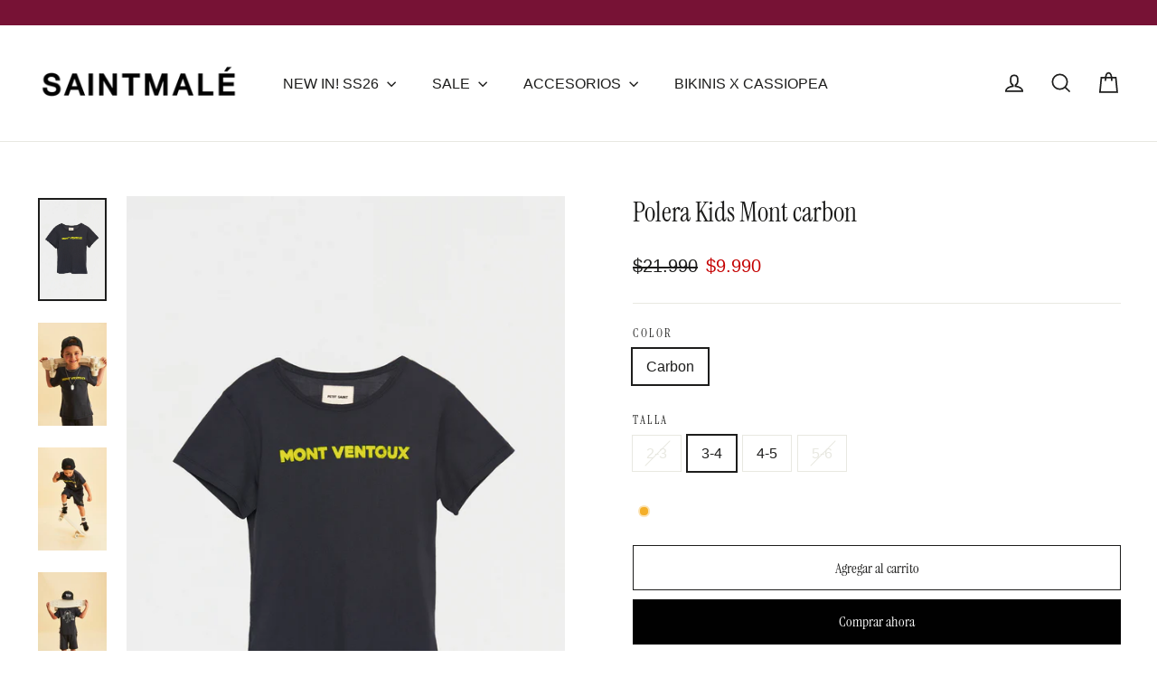

--- FILE ---
content_type: text/html; charset=utf-8
request_url: https://saintmale.com/products/6134-polera-kids-mont-carbon
body_size: 68912
content:
<!doctype html>
<html class="no-js" lang="es" dir="">
<head>


  <meta charset="utf-8">
  <meta http-equiv="X-UA-Compatible" content="IE=edge,chrome=1">
  <meta name="viewport" content="width=device-width,initial-scale=1">
  <meta name="theme-color" content="#000000">
  <link rel="canonical" href="https://saintmale.com/products/6134-polera-kids-mont-carbon">
  <link rel="preconnect" href="https://cdn.shopify.com">
  <link rel="preconnect" href="https://fonts.shopifycdn.com">
  <link rel="dns-prefetch" href="https://productreviews.shopifycdn.com">
  <link rel="dns-prefetch" href="https://ajax.googleapis.com">
  <link rel="dns-prefetch" href="https://maps.googleapis.com">
  <link rel="dns-prefetch" href="https://maps.gstatic.com">
  <meta name="facebook-domain-verification" content="clo59lulynsswavszbyoq8ogsl7zln" />
  
    <!-- Google Tag Manager -->
  <script>(function(w,d,s,l,i){w[l]=w[l]||[];w[l].push({'gtm.start':
  new Date().getTime(),event:'gtm.js'});var f=d.getElementsByTagName(s)[0],
  j=d.createElement(s),dl=l!='dataLayer'?'&l='+l:'';j.async=true;j.src=
  'https://www.googletagmanager.com/gtm.js?id='+i+dl;f.parentNode.insertBefore(j,f);
  })(window,document,'script','dataLayer','GTM-NLHVDR3');</script>
  <!-- End Google Tag Manager --><link rel="shortcut icon" href="//saintmale.com/cdn/shop/files/Mesa_de_trabajo_1_a9390c1e-7cf5-47c2-8a7a-1717ece8c755_32x32.png?v=1755009387" type="image/png" /><title>Polera Kids Mont carbon
&ndash; SAINTMALĒ
</title>
<meta name="description" content="Polera niño estampado en flock &quot;Mont venotoux&quot; y estampa espalda mont venotoux. Carbón de color. Hecha en Perú. Composición 100% algodón pima. Bruno, esta utilizando la talla 5-6 años. Curva de tallas 2-3 años / 3-4 años / 4-5 años / 5-6 años. Medidas aproximadas talla 2-3 años: Ancho de hombros: 28,5 cm / Largo de man"><meta property="og:site_name" content="SAINTMALĒ">
  <meta property="og:url" content="https://saintmale.com/products/6134-polera-kids-mont-carbon">
  <meta property="og:title" content="Polera Kids Mont carbon">
  <meta property="og:type" content="product">
  <meta property="og:description" content="Polera niño estampado en flock &quot;Mont venotoux&quot; y estampa espalda mont venotoux. Carbón de color. Hecha en Perú. Composición 100% algodón pima. Bruno, esta utilizando la talla 5-6 años. Curva de tallas 2-3 años / 3-4 años / 4-5 años / 5-6 años. Medidas aproximadas talla 2-3 años: Ancho de hombros: 28,5 cm / Largo de man"><meta property="og:image" content="http://saintmale.com/cdn/shop/products/2_0853ca87-261a-46be-9bf6-979b24af81a8.jpg?v=1665680905">
    <meta property="og:image:secure_url" content="https://saintmale.com/cdn/shop/products/2_0853ca87-261a-46be-9bf6-979b24af81a8.jpg?v=1665680905">
    <meta property="og:image:width" content="1872">
    <meta property="og:image:height" content="2807"><meta name="twitter:site" content="@">
  <meta name="twitter:card" content="summary_large_image">
  <meta name="twitter:title" content="Polera Kids Mont carbon">
  <meta name="twitter:description" content="Polera niño estampado en flock &quot;Mont venotoux&quot; y estampa espalda mont venotoux. Carbón de color. Hecha en Perú. Composición 100% algodón pima. Bruno, esta utilizando la talla 5-6 años. Curva de tallas 2-3 años / 3-4 años / 4-5 años / 5-6 años. Medidas aproximadas talla 2-3 años: Ancho de hombros: 28,5 cm / Largo de man">
<style data-shopify>@font-face {
  font-family: "Instrument Serif";
  font-weight: 400;
  font-style: normal;
  font-display: swap;
  src: url("//saintmale.com/cdn/fonts/instrument_serif/instrumentserif_n4.1f296bfb073af186bc0a0abe7791aa71e0f0fd99.woff2") format("woff2"),
       url("//saintmale.com/cdn/fonts/instrument_serif/instrumentserif_n4.9c1bc0cbb666f794ccbef0784eef2fae0981ce72.woff") format("woff");
}

  

  
  
  
</style><link href="//saintmale.com/cdn/shop/t/11/assets/theme.css?v=49827439850607233661764039032" rel="stylesheet" type="text/css" media="all" />
<style data-shopify>:root {
    --typeHeaderPrimary: "Instrument Serif";
    --typeHeaderFallback: serif;
    --typeHeaderSize: 30px;
    --typeHeaderWeight: 400;
    --typeHeaderLineHeight: 1.2;
    --typeHeaderSpacing: 0.0em;

    --typeBasePrimary:Helvetica;
    --typeBaseFallback:Arial, sans-serif;
    --typeBaseSize: 16px;
    --typeBaseWeight: 400;
    --typeBaseLineHeight: 1.6;
    --typeBaseSpacing: 0.0em;

    --iconWeight: 4px;
    --iconLinecaps: miter;
  }

  
.collection-hero__content:before,
  .hero__image-wrapper:before,
  .hero__media:before {
    background-image: linear-gradient(to bottom, rgba(0, 0, 0, 0.0) 0%, rgba(0, 0, 0, 0.0) 40%, rgba(0, 0, 0, 0.62) 100%);
  }

  .skrim__item-content .skrim__overlay:after {
    background-image: linear-gradient(to bottom, rgba(0, 0, 0, 0.0) 30%, rgba(0, 0, 0, 0.62) 100%);
  }

  .placeholder-content {
    background-image: linear-gradient(100deg, #fff 40%, #f7f7f7 63%, #fff 79%);
  }</style><script>
    document.documentElement.className = document.documentElement.className.replace('no-js', 'js');

    window.theme = window.theme || {};
    theme.routes = {
      home: "/",
      cart: "/cart.js",
      cartPage: "/cart",
      cartAdd: "/cart/add.js",
      cartChange: "/cart/change.js"
    };
    theme.strings = {
      soldOut: "Agotado",
      unavailable: "No disponible",
      inStockLabel: "En stock",
      stockLabel: "",
      willNotShipUntil: "Será enviado después [date]",
      willBeInStockAfter: "Estará disponible después [date]",
      waitingForStock: "Inventario en el camino",
      cartSavings: "Está ahorrando [savings]",
      cartEmpty: "Su carrito actualmente está vacío.",
      cartTermsConfirmation: "Debe aceptar los términos y condiciones de venta para pagar",
      searchCollections: "Colecciones:",
      searchPages: "Páginas:",
      searchArticles: "Artículos:"
    };
    theme.settings = {
      dynamicVariantsEnable: true,
      cartType: "drawer",
      isCustomerTemplate: false,
      moneyFormat: "${{amount_no_decimals}}",
      predictiveSearch: true,
      predictiveSearchType: "product,article,page",
      quickView: true,
      themeName: 'Motion',
      themeVersion: "8.1.0"
    };
  </script>

  <script>window.performance && window.performance.mark && window.performance.mark('shopify.content_for_header.start');</script><meta name="google-site-verification" content="qUAahoQ4uNuTyblZLDQhNJyS1KCsyEPss4WCcoTbK9k">
<meta id="shopify-digital-wallet" name="shopify-digital-wallet" content="/30666162312/digital_wallets/dialog">
<link rel="alternate" type="application/json+oembed" href="https://saintmale.com/products/6134-polera-kids-mont-carbon.oembed">
<script async="async" src="/checkouts/internal/preloads.js?locale=es-CL"></script>
<script id="shopify-features" type="application/json">{"accessToken":"7018c22ff46d2023ec3880625c2e95d1","betas":["rich-media-storefront-analytics"],"domain":"saintmale.com","predictiveSearch":true,"shopId":30666162312,"locale":"es"}</script>
<script>var Shopify = Shopify || {};
Shopify.shop = "saint-male.myshopify.com";
Shopify.locale = "es";
Shopify.currency = {"active":"CLP","rate":"1.0"};
Shopify.country = "CL";
Shopify.theme = {"name":"Motion-v8.1.0","id":126756225176,"schema_name":"Motion","schema_version":"5.0.2","theme_store_id":null,"role":"main"};
Shopify.theme.handle = "null";
Shopify.theme.style = {"id":null,"handle":null};
Shopify.cdnHost = "saintmale.com/cdn";
Shopify.routes = Shopify.routes || {};
Shopify.routes.root = "/";</script>
<script type="module">!function(o){(o.Shopify=o.Shopify||{}).modules=!0}(window);</script>
<script>!function(o){function n(){var o=[];function n(){o.push(Array.prototype.slice.apply(arguments))}return n.q=o,n}var t=o.Shopify=o.Shopify||{};t.loadFeatures=n(),t.autoloadFeatures=n()}(window);</script>
<script id="shop-js-analytics" type="application/json">{"pageType":"product"}</script>
<script defer="defer" async type="module" src="//saintmale.com/cdn/shopifycloud/shop-js/modules/v2/client.init-shop-cart-sync_BFpxDrjM.es.esm.js"></script>
<script defer="defer" async type="module" src="//saintmale.com/cdn/shopifycloud/shop-js/modules/v2/chunk.common_CnP21gUX.esm.js"></script>
<script defer="defer" async type="module" src="//saintmale.com/cdn/shopifycloud/shop-js/modules/v2/chunk.modal_D61HrJrg.esm.js"></script>
<script type="module">
  await import("//saintmale.com/cdn/shopifycloud/shop-js/modules/v2/client.init-shop-cart-sync_BFpxDrjM.es.esm.js");
await import("//saintmale.com/cdn/shopifycloud/shop-js/modules/v2/chunk.common_CnP21gUX.esm.js");
await import("//saintmale.com/cdn/shopifycloud/shop-js/modules/v2/chunk.modal_D61HrJrg.esm.js");

  window.Shopify.SignInWithShop?.initShopCartSync?.({"fedCMEnabled":true,"windoidEnabled":true});

</script>
<script>(function() {
  var isLoaded = false;
  function asyncLoad() {
    if (isLoaded) return;
    isLoaded = true;
    var urls = ["https:\/\/static.mailerlite.com\/data\/a\/3070\/3070483\/universal_m0k0g6x8r3_load.js?shop=saint-male.myshopify.com","https:\/\/tracker.kommi.io\/plugins\/Shopify\/shopify.php?ac=getCode\u0026shop=saint-male.myshopify.com","https:\/\/cdn.kilatechapps.com\/media\/freeshippingbar\/30666162312.min.js?shop=saint-male.myshopify.com","https:\/\/media.getmason.io\/api\/modemagic\/loader600f1ef197241dd8853ad2a095acdf97.js?shop=saint-male.myshopify.com","https:\/\/shopify.shopthelook.app\/shopthelook.js?shop=saint-male.myshopify.com","https:\/\/dashboard.mailerlite.com\/shopify\/23166\/1928483?shop=saint-male.myshopify.com"];
    for (var i = 0; i < urls.length; i++) {
      var s = document.createElement('script');
      s.type = 'text/javascript';
      s.async = true;
      s.src = urls[i];
      var x = document.getElementsByTagName('script')[0];
      x.parentNode.insertBefore(s, x);
    }
  };
  if(window.attachEvent) {
    window.attachEvent('onload', asyncLoad);
  } else {
    window.addEventListener('load', asyncLoad, false);
  }
})();</script>
<script id="__st">var __st={"a":30666162312,"offset":-10800,"reqid":"e6a82033-50d0-4039-accd-ff71faf3b1f5-1769899239","pageurl":"saintmale.com\/products\/6134-polera-kids-mont-carbon","u":"ef6161008ab7","p":"product","rtyp":"product","rid":7504302407905};</script>
<script>window.ShopifyPaypalV4VisibilityTracking = true;</script>
<script id="captcha-bootstrap">!function(){'use strict';const t='contact',e='account',n='new_comment',o=[[t,t],['blogs',n],['comments',n],[t,'customer']],c=[[e,'customer_login'],[e,'guest_login'],[e,'recover_customer_password'],[e,'create_customer']],r=t=>t.map((([t,e])=>`form[action*='/${t}']:not([data-nocaptcha='true']) input[name='form_type'][value='${e}']`)).join(','),a=t=>()=>t?[...document.querySelectorAll(t)].map((t=>t.form)):[];function s(){const t=[...o],e=r(t);return a(e)}const i='password',u='form_key',d=['recaptcha-v3-token','g-recaptcha-response','h-captcha-response',i],f=()=>{try{return window.sessionStorage}catch{return}},m='__shopify_v',_=t=>t.elements[u];function p(t,e,n=!1){try{const o=window.sessionStorage,c=JSON.parse(o.getItem(e)),{data:r}=function(t){const{data:e,action:n}=t;return t[m]||n?{data:e,action:n}:{data:t,action:n}}(c);for(const[e,n]of Object.entries(r))t.elements[e]&&(t.elements[e].value=n);n&&o.removeItem(e)}catch(o){console.error('form repopulation failed',{error:o})}}const l='form_type',E='cptcha';function T(t){t.dataset[E]=!0}const w=window,h=w.document,L='Shopify',v='ce_forms',y='captcha';let A=!1;((t,e)=>{const n=(g='f06e6c50-85a8-45c8-87d0-21a2b65856fe',I='https://cdn.shopify.com/shopifycloud/storefront-forms-hcaptcha/ce_storefront_forms_captcha_hcaptcha.v1.5.2.iife.js',D={infoText:'Protegido por hCaptcha',privacyText:'Privacidad',termsText:'Términos'},(t,e,n)=>{const o=w[L][v],c=o.bindForm;if(c)return c(t,g,e,D).then(n);var r;o.q.push([[t,g,e,D],n]),r=I,A||(h.body.append(Object.assign(h.createElement('script'),{id:'captcha-provider',async:!0,src:r})),A=!0)});var g,I,D;w[L]=w[L]||{},w[L][v]=w[L][v]||{},w[L][v].q=[],w[L][y]=w[L][y]||{},w[L][y].protect=function(t,e){n(t,void 0,e),T(t)},Object.freeze(w[L][y]),function(t,e,n,w,h,L){const[v,y,A,g]=function(t,e,n){const i=e?o:[],u=t?c:[],d=[...i,...u],f=r(d),m=r(i),_=r(d.filter((([t,e])=>n.includes(e))));return[a(f),a(m),a(_),s()]}(w,h,L),I=t=>{const e=t.target;return e instanceof HTMLFormElement?e:e&&e.form},D=t=>v().includes(t);t.addEventListener('submit',(t=>{const e=I(t);if(!e)return;const n=D(e)&&!e.dataset.hcaptchaBound&&!e.dataset.recaptchaBound,o=_(e),c=g().includes(e)&&(!o||!o.value);(n||c)&&t.preventDefault(),c&&!n&&(function(t){try{if(!f())return;!function(t){const e=f();if(!e)return;const n=_(t);if(!n)return;const o=n.value;o&&e.removeItem(o)}(t);const e=Array.from(Array(32),(()=>Math.random().toString(36)[2])).join('');!function(t,e){_(t)||t.append(Object.assign(document.createElement('input'),{type:'hidden',name:u})),t.elements[u].value=e}(t,e),function(t,e){const n=f();if(!n)return;const o=[...t.querySelectorAll(`input[type='${i}']`)].map((({name:t})=>t)),c=[...d,...o],r={};for(const[a,s]of new FormData(t).entries())c.includes(a)||(r[a]=s);n.setItem(e,JSON.stringify({[m]:1,action:t.action,data:r}))}(t,e)}catch(e){console.error('failed to persist form',e)}}(e),e.submit())}));const S=(t,e)=>{t&&!t.dataset[E]&&(n(t,e.some((e=>e===t))),T(t))};for(const o of['focusin','change'])t.addEventListener(o,(t=>{const e=I(t);D(e)&&S(e,y())}));const B=e.get('form_key'),M=e.get(l),P=B&&M;t.addEventListener('DOMContentLoaded',(()=>{const t=y();if(P)for(const e of t)e.elements[l].value===M&&p(e,B);[...new Set([...A(),...v().filter((t=>'true'===t.dataset.shopifyCaptcha))])].forEach((e=>S(e,t)))}))}(h,new URLSearchParams(w.location.search),n,t,e,['guest_login'])})(!0,!0)}();</script>
<script integrity="sha256-4kQ18oKyAcykRKYeNunJcIwy7WH5gtpwJnB7kiuLZ1E=" data-source-attribution="shopify.loadfeatures" defer="defer" src="//saintmale.com/cdn/shopifycloud/storefront/assets/storefront/load_feature-a0a9edcb.js" crossorigin="anonymous"></script>
<script data-source-attribution="shopify.dynamic_checkout.dynamic.init">var Shopify=Shopify||{};Shopify.PaymentButton=Shopify.PaymentButton||{isStorefrontPortableWallets:!0,init:function(){window.Shopify.PaymentButton.init=function(){};var t=document.createElement("script");t.src="https://saintmale.com/cdn/shopifycloud/portable-wallets/latest/portable-wallets.es.js",t.type="module",document.head.appendChild(t)}};
</script>
<script data-source-attribution="shopify.dynamic_checkout.buyer_consent">
  function portableWalletsHideBuyerConsent(e){var t=document.getElementById("shopify-buyer-consent"),n=document.getElementById("shopify-subscription-policy-button");t&&n&&(t.classList.add("hidden"),t.setAttribute("aria-hidden","true"),n.removeEventListener("click",e))}function portableWalletsShowBuyerConsent(e){var t=document.getElementById("shopify-buyer-consent"),n=document.getElementById("shopify-subscription-policy-button");t&&n&&(t.classList.remove("hidden"),t.removeAttribute("aria-hidden"),n.addEventListener("click",e))}window.Shopify?.PaymentButton&&(window.Shopify.PaymentButton.hideBuyerConsent=portableWalletsHideBuyerConsent,window.Shopify.PaymentButton.showBuyerConsent=portableWalletsShowBuyerConsent);
</script>
<script>
  function portableWalletsCleanup(e){e&&e.src&&console.error("Failed to load portable wallets script "+e.src);var t=document.querySelectorAll("shopify-accelerated-checkout .shopify-payment-button__skeleton, shopify-accelerated-checkout-cart .wallet-cart-button__skeleton"),e=document.getElementById("shopify-buyer-consent");for(let e=0;e<t.length;e++)t[e].remove();e&&e.remove()}function portableWalletsNotLoadedAsModule(e){e instanceof ErrorEvent&&"string"==typeof e.message&&e.message.includes("import.meta")&&"string"==typeof e.filename&&e.filename.includes("portable-wallets")&&(window.removeEventListener("error",portableWalletsNotLoadedAsModule),window.Shopify.PaymentButton.failedToLoad=e,"loading"===document.readyState?document.addEventListener("DOMContentLoaded",window.Shopify.PaymentButton.init):window.Shopify.PaymentButton.init())}window.addEventListener("error",portableWalletsNotLoadedAsModule);
</script>

<script type="module" src="https://saintmale.com/cdn/shopifycloud/portable-wallets/latest/portable-wallets.es.js" onError="portableWalletsCleanup(this)" crossorigin="anonymous"></script>
<script nomodule>
  document.addEventListener("DOMContentLoaded", portableWalletsCleanup);
</script>

<link id="shopify-accelerated-checkout-styles" rel="stylesheet" media="screen" href="https://saintmale.com/cdn/shopifycloud/portable-wallets/latest/accelerated-checkout-backwards-compat.css" crossorigin="anonymous">
<style id="shopify-accelerated-checkout-cart">
        #shopify-buyer-consent {
  margin-top: 1em;
  display: inline-block;
  width: 100%;
}

#shopify-buyer-consent.hidden {
  display: none;
}

#shopify-subscription-policy-button {
  background: none;
  border: none;
  padding: 0;
  text-decoration: underline;
  font-size: inherit;
  cursor: pointer;
}

#shopify-subscription-policy-button::before {
  box-shadow: none;
}

      </style>

<script>window.performance && window.performance.mark && window.performance.mark('shopify.content_for_header.end');</script>

  <script src="//saintmale.com/cdn/shop/t/11/assets/vendor-scripts-v13.js" defer="defer"></script><script src="//saintmale.com/cdn/shop/t/11/assets/theme.min.js?v=41229230650187992371632508300" defer="defer"></script><script src="//saintmale.com/cdn/shop/t/11/assets/bss-file-configdata.js?v=19453381437224918031658941681" type="text/javascript"></script><script>
              if (typeof BSS_PL == 'undefined') {
                  var BSS_PL = {};
              }
              
              var bssPlApiServer = "https://product-labels-pro.bsscommerce.com";
              BSS_PL.customerTags = 'null';
              BSS_PL.configData = configDatas;
              BSS_PL.storeId = 4806;
              BSS_PL.currentPlan = "false";
              BSS_PL.storeIdCustomOld = "10678";
              BSS_PL.storeIdOldWIthPriority = "12200";
              BSS_PL.apiServerProduction = "https://product-labels-pro.bsscommerce.com";
              
              </script>
          <style>
.homepage-slideshow .slick-slide .bss_pl_img {
    visibility: hidden !important;
}
</style>
                    <!-- GSSTART Coming Soon code start. Do not change -->
<script type="text/javascript"> gsProductByVariant = {};  gsProductByVariant[42213994365153] =  0 ;  gsProductByVariant[42213994397921] =  1 ;  gsProductByVariant[42213994430689] =  1 ;  gsProductByVariant[42213994463457] =  0 ;   gsProductCSID = "7504302407905"; gsDefaultV = "42213994397921"; </script><script  type="text/javascript" src="https://gravity-software.com/js/shopify/pac_shop36832.js?v=6fe877baa5fe75f4e70c70750103b84f"></script>
<!-- Coming Soon code end. Do not change GSEND --><!-- BEGIN app block: shopify://apps/vex-auto-add-to-cart/blocks/vex-theme-extension/4050c1c7-5b58-4120-af12-e290cb2b28f0 -->




<script type="module">
  (function() {
    const isInDesignMode = window.Shopify.designMode;
    const themeId = Shopify.theme.theme_store_id;

    // access liquid vars
    window.vShop = "saint-male.myshopify.com";
    window.vCartType = "drawer";
    window.vCustomerId = null;
    window.vCustomerHasAccount = null;
    window.vCustomerTags = null;
    window.vCustomerIsB2B = null;
    window.vTemplate = "product";
    window.vProductPrice = 9990;
    window.vProductVariants = [
      
        42213994365153, 
      
        42213994397921, 
      
        42213994430689, 
      
        42213994463457
      
    ];
    window.vProductVariantId = 42213994397921;
    window.vCart = {"note":null,"attributes":{},"original_total_price":0,"total_price":0,"total_discount":0,"total_weight":0.0,"item_count":0,"items":[],"requires_shipping":false,"currency":"CLP","items_subtotal_price":0,"cart_level_discount_applications":[],"checkout_charge_amount":0};
    window.vPrimaryLocaleRootUrl = "\/";
  })();
</script>

<script>
  (function () {
    try {
      
      const originalFetch = window.fetch ? window.fetch.bind(window) : null;

      
      let currentImpl = function (input, init) {
        if (!originalFetch) {
          // Very defensive: if fetch didn't exist yet, throw a clear error.
          throw new Error('window.fetch is not available yet');
        }
        return originalFetch(input, init);
      };

      
      function hookedFetch(input, init) {
        return currentImpl(input, init);
      }

      
      window.fetch = hookedFetch;

      
      window.__myFetchBootstrap = {
        originalFetch,
        setDriver(driverFn) {
          
          currentImpl = function (input, init) {
            return driverFn(input, init, originalFetch);
          };
        }
      };
    } catch (error) {
      console.error(error);
    }
  })();
</script>





















  <script
    src="https://cdn.shopify.com/extensions/019beb97-10e6-72e7-97e0-dfb52c069351/vex-auto-add-to-cart-1748/assets/script.js"
    type="text/javascript" async></script>















<div id="v-notification-container">
  <div id="v-notification">

    <div id="v-notification-wrapper">

      <div>
        <p id="v-notification-title"></p>
        <p id="v-notification-subtitle"></p>
      </div>

      <div id="v-notification-close">
        <svg
          class="v-close-x"
          width="16"
          height="16"
          viewBox="0 0 16 16"
          xmlns="http://www.w3.org/2000/svg"
          aria-hidden="true"
        >
          <line
            class="v-close-line"
            x1="2"
            y1="2"
            x2="14"
            y2="14"
            stroke="currentColor"
            stroke-width="2"
            stroke-linecap="round"
          />
          <line
            class="v-close-line"
            x1="2"
            y1="14"
            x2="14"
            y2="2"
            stroke="currentColor"
            stroke-width="2"
            stroke-linecap="round"
          />
        </svg>
      </div>

    </div>

  </div>
</div>

<style id="v-notification-styles">

  #v-notification-container {
    position: fixed;
    width: 100vw;
    height: 100vh;
    top: 0;
    left: 0;
    display: flex;
    pointer-events: none !important;
    z-index: 99999 !important;
  }

  #v-notification {
    visibility: hidden;
    max-width: 400px;
    height: fit-content;
    margin: 24px;
    padding: 16px;
    background-color: white;
    border-radius: 0.375rem /* 6px */;

    --tw-shadow: 0 4px 6px -1px rgb(0 0 0 / 0.1), 0 2px 4px -2px rgb(0 0 0 / 0.1);
    --tw-shadow-colored: 0 4px 6px -1px var(--tw-shadow-color),
      0 2px 4px -2px var(--tw-shadow-color);
    box-shadow: var(--tw-ring-offset-shadow, 0 0 #0000),
      var(--tw-ring-shadow, 0 0 #0000), var(--tw-shadow);

    z-index: 99999 !important;
  }

  #v-notification.v-show {
    visibility: visible;
    -webkit-animation: fadein 0.4s, fadeout 0.6s 5s;
    animation: fadein 0.4s, fadeout 0.6s 5s;
  }

  #v-notification.v-show-no-fadeout {
    visibility: visible;
    -webkit-animation: fadein 0.4s;
    animation: fadein 0.4s;
  }

  #v-notification-wrapper {
    display: flex;
    justify-content: space-between;
    align-items: center;
    gap: 10px;
  }

  #v-notification-title {
    margin: 0px;
    font-size: 16px;
    color: #18181b;
  }

  #v-notification-subtitle {
    margin: 0px;
    font-size: 14px;
    color: #3f3f46;
  }

  #v-notification-close {
    cursor: pointer;
    pointer-events: auto !important;
  }

  #v-notification-close .v-close-x {
    width: 15px;
  }

  #v-notification-close .v-close-line {
    color: #18181b;
  }

  @-webkit-keyframes fadein {
    from {
      opacity: 0;
    }
    to {
      opacity: 1;
    }
  }

  @keyframes fadein {
    from {
      opacity: 0;
    }
    to {
      opacity: 1;
    }
  }

  @-webkit-keyframes fadeout {
    from {
      opacity: 1;
    }
    to {
      opacity: 0;
    }
  }

  @keyframes fadeout {
    from {
      opacity: 1;
    }
    to {
      opacity: 0;
    }
  }

</style>


<dialog
  id="v-popup-overlay"
  role="dialog"
  aria-modal="true"
  aria-labelledby="v-popup-title"
  aria-describedby="v-popup-subtitle"
>
  <div id="v-popup">

    <button type="button" id="v-popup-close-x" aria-label="Close">
      <span aria-hidden="true">&times;</span>
    </button>

    <div id="v-popup-title" role="heading"></div>
    
    <p id="v-popup-subtitle"></p>

    <div id="v-product-container">
      <div id="v-product-image-container">
        <img id="v-product-image" src="" alt="product image" />
      </div>

      <p id="v-product-name"></p>

      <div id="v-product-prices-container">
        <p id="v-product-price-stroke"></p>
        <p id="v-product-price"></p>
      </div>

      <div id="v-product-dropdown">
        <select id="v-product-select"></select>
        <img id="v-dropdown-icon" src="https://cdn.shopify.com/extensions/019beb97-10e6-72e7-97e0-dfb52c069351/vex-auto-add-to-cart-1748/assets/caret-down_15x.png" alt="select caret down"/>
      </div>

      <button id="v-product-button"></button>
    </div>

    <div id="v-popup-listing">
      <div id="v-popup-listing-products"></div>
    </div>

    <div id="v-popup-close-button-container">
      <button type="button" id="v-product-close" aria-label="Close"></button>
    </div>

  </div>

</dialog>

<style id="v-popup-styles">
  #v-popup-overlay {
    visibility: hidden;
    position: fixed;
    top: 0;
    left: 0;
    width: 100vw;
    height: 100dvh;
    padding: 20px;
    overflow-y: auto; /* Enables scrolling on the overlay */
    box-sizing: border-box;

    display: flex;
    justify-content: center;

    pointer-events: none;
    z-index: 9999999999999 !important;
    background-color: rgba(0, 0, 0, 0.3);
  }

  @media (max-width: 500px) {
    #v-popup-overlay {
      padding: 12px 10px;
    }
  }

  #v-popup {
    position: relative;
    display: flex;
    flex-direction: column;
    justify-content: center;
    align-items: center;
    text-align: center;
    width: 100%;
    min-width: auto;
    max-width: 100%;
    height: fit-content;
    margin: auto 0px;
    padding: 30px 20px 30px;
    border-radius: 8px;
    box-shadow: 0 10px 15px rgba(0, 0, 0, 0.2), 0 4px 6px rgba(0, 0, 0, 0.1);
    background-color: white;
  }
  @media (min-width: 500px) {
    #v-popup {
      min-width: 500px;
      width: fit-content;
      max-width: 80%;
      padding: 40px 40px 30px;
    }
  }

  #v-popup-title {
    max-width: 450px;
    font-size: 20px;
    line-height: 27px;
    font-weight: bold;
    color: #18181b; /* Tailwind's text-zinc-900 */
    white-space: pre-line;
  }
  @media (min-width: 768px) {
    #v-popup-title {
      font-size: 30px;
      line-height: 37px;
    }
  }

  #v-popup-subtitle {
    max-width: 450px;
    font-size: 16px;
    line-height: 22px;
    color: #3f3f46; /* Tailwind's text-zinc-700 */
    margin: 10px 0px 0px 0px;
    white-space: pre-line;
  }
  @media (min-width: 768px) {
    #v-popup-subtitle {
      font-size: 20px;
      line-height: 26px;
    }
  }

  #v-product-container {
    width: 200px;
  }

  #v-product-image-container {
    width: 100%;
    height: fit-content;
    display: flex;
    justify-content: center;
    margin-top: 30px;
  }

  #v-product-image {
    display: block;
    width: auto;
    max-width: 100%;
    height: auto;
    max-height: 200px;
  }

  @media (max-height: 800px) {
    #v-popup {
      margin: 0px;
    }
    #v-product-image-container {
      margin-top: 24px;
    }

    #v-product-image {
      max-height: 140px;
    }
  }

  #v-product-name {
    margin-top: 30px;
    font-size: 16px;
    color: #18181b;

    overflow: hidden;
    text-overflow: ellipsis;
    display: -webkit-box;
    -webkit-line-clamp: 3;
    -webkit-box-orient: vertical;
  }

  #v-product-prices-container {
    display: flex;
    flex-direction: column;
    gap: 2px;
    padding-top: 10px;
  }

  #v-product-price-stroke {
    font-size: 16px;
    color: #999999;
    text-decoration: line-through;
    margin: 0;
  }

  #v-product-price {
    font-size: 20px;
    color: #000000;
    font-weight: bold;
    margin: 0;
  }

  #v-product-dropdown {
    position: relative;
    display: flex;
    align-items: center;
    cursor: pointer;
    width: 100%;
    height: 42px;
    background-color: #FFFFFF;
    line-height: inherit;
    margin-top: 20px;
  }
  #v-product-select {
    box-sizing: border-box;
    background-color: transparent;
    border: none;
    margin: 0;
    cursor: inherit;
    line-height: inherit;
    outline: none;
    -moz-appearance: none;
    -webkit-appearance: none;
    appearance: none;
    background-image: none;
    z-index: 9999999999999 !important;
    width: 100%;
    height: 100%;
    cursor: pointer;
    border: 1px solid #E1E3E4;
    border-radius: 2px;
    color: #333333;
    padding: 0 30px 0 10px;
    font-size: 15px;
  }
  #v-dropdown-icon {
    display: block;
    position: absolute;
    right: 10px;
    height: 12px;
    width: 10px;
  }
  #v-product-button {
    cursor: pointer;
    width: 100%;
    min-height: 42px;
    word-break: break-word;
    padding: 8px 14px;
    background-color: #3A3A3A;
    line-height: inherit;
    border: 1px solid transparent;
    border-radius: 2px;
    font-size: 14px;
    color: #FFFFFF;
    font-weight: bold;
    letter-spacing: 1.039px;
    margin-top: 14px;
  }
  #v-popup-close-button-container {
    width: 100%;
    display: flex;
    justify-content: center;
  }
  #v-product-close {
    display: block;
    cursor: pointer;
    margin-top: 24px;
    font-size: 16px;
    color: #333333;
  }
  #v-popup-close-x {
    display: none;
    position: absolute;
    top: 14px;
    right: 14px;
    background: none;
    border: 0;
    font-size: 28px;
    line-height: 1;
    padding: 4px 8px;
    cursor: pointer;
    color: #18181b;
  }

  #v-popup-overlay.v-show {
    visibility: visible;
    pointer-events: auto !important;
    -webkit-animation: fadein 0.4s;
    animation: fadein 0.4s;
  }
  @-webkit-keyframes fadein {
    from {opacity: 0;}
    to {opacity: 1;}
  }

  @keyframes fadein {
    from {opacity: 0;}
    to {opacity: 1;}
  }

  @-webkit-keyframes fadeout {
    from {opacity: 1;}
    to {opacity: 0;}
  }

  @keyframes fadeout {
    from {opacity: 1;}
    to {opacity: 0;}
  }

  #v-popup-listing-products {
    display: flex;
    flex-wrap: wrap;
    justify-content: center;
    gap: 25px;
    margin-top: 12px;
  }


  @media (max-width: 670px) {
    #v-popup-listing-products {
      display: grid;
      grid-template-columns: repeat(2, 1fr);
      gap: 16px;

      justify-content: center;
    }

    #v-popup-listing-products > :nth-child(3):last-child {
      grid-column: 1 / -1; /* Make the third element span across all columns */
      justify-self: center; /* Center it horizontally within its grid area */
      width: calc((100% - 16px) / 2); /* Set the width equal to one column (accounting for the gap) */
    }
  }

  .v-listing-product-container {
    width: 200px;
    display: flex;
    flex-direction: column;
    justify-content: space-between;
    align-items: center;
  }

  @media (max-width: 670px) {
    .v-listing-product-container {
      width: 100%;
    }
  }

  .v-listing-product-image-container {
    width: 100%;
    height: fit-content;
    max-height: 200px;
    display: flex;
    justify-content: center;
    margin-top: 30px;
    aspect-ratio: 1/1;
  }

  @media (max-width: 670px) {
    .v-listing-product-image-container {
      margin-top: 6px;
    }
  }

  .v-listing-product-image {
    display: block;
    width: auto;
    max-width: 100%;
    height: auto;
    max-height: 200px;
    object-fit: contain;
    object-position: center;
  }

  @media (max-width: 670px) {
    .v-listing-product-image {
      max-height: 140px;
    }
  }

  @media (max-height: 800px) {
    .v-listing-product-image {
      max-height: 140px;
    }
  }

  .v-listing-product-name {
    margin-top: 22px;
    margin-bottom: 8px;
    font-size: 16px;
    color: #18181b;
    overflow: hidden;
    text-overflow: ellipsis;
    display: -webkit-box;
    -webkit-line-clamp: 2;
    -webkit-box-orient: vertical;
  }

  @media (max-width: 670px) {
    .v-listing-product-name {
      font-size: 12px;
      line-height: 16px;
      margin-top: 14px;
    }
  }

  .v-listing-product-prices-container {
    display: flex;
    flex-direction: column;
    gap: 2px;
    padding-top: 10px;
    margin-bottom: 10px;
  }

  .v-listing-product-price-stroke {
    font-size: 16px;
    color: #999999;
    text-decoration: line-through;
    margin: 0;
  }

  .v-listing-product-price {
    font-size: 20px;
    color: #000000;
    font-weight: bold;
    margin: 0;
  }

  @media (max-width: 670px) {
    .v-listing-product-prices-container {
      padding-top: 5px;
    }
    .v-listing-product-price-stroke {
      font-size: 12px;
    }

    .v-listing-product-price {
      font-size: 14px;
    }
  }

  .v-listing-product-bottom {
    width: 100%;
  }

  .v-listing-product-dropdown {
    position: relative;
    display: flex;
    align-items: center;
    cursor: pointer;
    width: 100%;
    height: 42px;
    background-color: #FFFFFF;
    line-height: inherit;
    margin-bottom: 14px;
  }
  @media (max-width: 670px) {
    .v-listing-product-dropdown {
      height: 32px;
    }
    .v-listing-product-dropdown {
      margin-bottom: 10px;
    }
  }

  .v-listing-product-select {
    box-sizing: border-box;
    background-color: transparent;
    border: none;
    margin: 0;
    cursor: inherit;
    line-height: inherit;
    outline: none;
    -moz-appearance: none;
    -webkit-appearance: none;
    appearance: none;
    background-image: none;
    z-index: 9999999999999 !important;
    width: 100%;
    height: 100%;
    cursor: pointer;
    border: 1px solid #E1E3E4;
    border-radius: 2px;
    color: #333333;
    padding: 0 30px 0 10px;
    font-size: 15px;
  }

  @media (max-width: 670px) {
    .v-listing-product-select {
      font-size: 12px;
    }
  }

  .v-listing-product-icon {
    display: block;
    position: absolute;
    right: 10px;
    height: 12px;
    width: 10px;
  }

  .v-listing-product-button {
    cursor: pointer;
    width: 100%;
    min-height: 42px;
    word-break: break-word;
    padding: 8px 14px;
    background-color: #3A3A3A;
    line-height: inherit;
    border: 1px solid transparent;
    border-radius: 2px;
    font-size: 14px;
    color: #FFFFFF;
    font-weight: bold;
    letter-spacing: 1.039px;
  }

  @media (max-width: 670px) {
    .v-listing-product-button {
      min-height: auto;
      font-size: 12px;
      padding: 4px 10px;
    }
  }

</style>

<style>
  button#v-product-close {
    background: none;
    border: 0;
  }
  dialog#v-popup-overlay {
    margin: 0px !important;
    border: 0px !important;
    width: 100vw !important;
    height: 100dvh !important;
    min-width: 100vw !important;
    min-height: 100dvh !important;
  }
</style>

<div id="v-loader-overlay">
  <div id="v-loader-container">
    <div id="v-loader"></div>
  </div>
</div>

<style>
  #v-loader-overlay {
    display: none;
    position: fixed;
    width: 100vw;
    height: 100vh;
    z-index: 9999999999 !important;
    background-color: rgba(255, 255, 255, 0.6);
  }
  #v-loader-container {
    display: flex;
    justify-content: center;
    align-items: center;
    width: 100vw;
    height: 100vh;
    z-index: 9999999999 !important;
  }
  #v-loader {
    display: block !important;
    width: 50px;
    padding: 8px;
    aspect-ratio: 1;
    border-radius: 50%;
    background: #444;
    --_m: conic-gradient(#0000 10%, #000), linear-gradient(#000 0 0) content-box;
    -webkit-mask: var(--_m);
    mask: var(--_m);
    -webkit-mask-composite: source-out;
    mask-composite: subtract;
    animation: l3 1s infinite linear;
  }
  @keyframes l3 {
    to {
      transform: rotate(1turn);
    }
  }
</style><!-- END app block --><script src="https://cdn.shopify.com/extensions/0199fc45-6069-7e65-a6d2-b85c23e94216/vista-whatsapp-chat-82/assets/wa-chat.js" type="text/javascript" defer="defer"></script>
<link href="https://cdn.shopify.com/extensions/0199fc45-6069-7e65-a6d2-b85c23e94216/vista-whatsapp-chat-82/assets/wa.css" rel="stylesheet" type="text/css" media="all">
<script src="https://cdn.shopify.com/extensions/019bff7b-3245-7add-8604-cd05c06314d2/cartbite-77/assets/cartbite-embed.js" type="text/javascript" defer="defer"></script>
<link href="https://cdn.shopify.com/extensions/019a9c61-bbea-76b7-b6fb-7bfcb35f6484/labelly-product-label-badge-8/assets/custom.css" rel="stylesheet" type="text/css" media="all">
<link href="https://monorail-edge.shopifysvc.com" rel="dns-prefetch">
<script>(function(){if ("sendBeacon" in navigator && "performance" in window) {try {var session_token_from_headers = performance.getEntriesByType('navigation')[0].serverTiming.find(x => x.name == '_s').description;} catch {var session_token_from_headers = undefined;}var session_cookie_matches = document.cookie.match(/_shopify_s=([^;]*)/);var session_token_from_cookie = session_cookie_matches && session_cookie_matches.length === 2 ? session_cookie_matches[1] : "";var session_token = session_token_from_headers || session_token_from_cookie || "";function handle_abandonment_event(e) {var entries = performance.getEntries().filter(function(entry) {return /monorail-edge.shopifysvc.com/.test(entry.name);});if (!window.abandonment_tracked && entries.length === 0) {window.abandonment_tracked = true;var currentMs = Date.now();var navigation_start = performance.timing.navigationStart;var payload = {shop_id: 30666162312,url: window.location.href,navigation_start,duration: currentMs - navigation_start,session_token,page_type: "product"};window.navigator.sendBeacon("https://monorail-edge.shopifysvc.com/v1/produce", JSON.stringify({schema_id: "online_store_buyer_site_abandonment/1.1",payload: payload,metadata: {event_created_at_ms: currentMs,event_sent_at_ms: currentMs}}));}}window.addEventListener('pagehide', handle_abandonment_event);}}());</script>
<script id="web-pixels-manager-setup">(function e(e,d,r,n,o){if(void 0===o&&(o={}),!Boolean(null===(a=null===(i=window.Shopify)||void 0===i?void 0:i.analytics)||void 0===a?void 0:a.replayQueue)){var i,a;window.Shopify=window.Shopify||{};var t=window.Shopify;t.analytics=t.analytics||{};var s=t.analytics;s.replayQueue=[],s.publish=function(e,d,r){return s.replayQueue.push([e,d,r]),!0};try{self.performance.mark("wpm:start")}catch(e){}var l=function(){var e={modern:/Edge?\/(1{2}[4-9]|1[2-9]\d|[2-9]\d{2}|\d{4,})\.\d+(\.\d+|)|Firefox\/(1{2}[4-9]|1[2-9]\d|[2-9]\d{2}|\d{4,})\.\d+(\.\d+|)|Chrom(ium|e)\/(9{2}|\d{3,})\.\d+(\.\d+|)|(Maci|X1{2}).+ Version\/(15\.\d+|(1[6-9]|[2-9]\d|\d{3,})\.\d+)([,.]\d+|)( \(\w+\)|)( Mobile\/\w+|) Safari\/|Chrome.+OPR\/(9{2}|\d{3,})\.\d+\.\d+|(CPU[ +]OS|iPhone[ +]OS|CPU[ +]iPhone|CPU IPhone OS|CPU iPad OS)[ +]+(15[._]\d+|(1[6-9]|[2-9]\d|\d{3,})[._]\d+)([._]\d+|)|Android:?[ /-](13[3-9]|1[4-9]\d|[2-9]\d{2}|\d{4,})(\.\d+|)(\.\d+|)|Android.+Firefox\/(13[5-9]|1[4-9]\d|[2-9]\d{2}|\d{4,})\.\d+(\.\d+|)|Android.+Chrom(ium|e)\/(13[3-9]|1[4-9]\d|[2-9]\d{2}|\d{4,})\.\d+(\.\d+|)|SamsungBrowser\/([2-9]\d|\d{3,})\.\d+/,legacy:/Edge?\/(1[6-9]|[2-9]\d|\d{3,})\.\d+(\.\d+|)|Firefox\/(5[4-9]|[6-9]\d|\d{3,})\.\d+(\.\d+|)|Chrom(ium|e)\/(5[1-9]|[6-9]\d|\d{3,})\.\d+(\.\d+|)([\d.]+$|.*Safari\/(?![\d.]+ Edge\/[\d.]+$))|(Maci|X1{2}).+ Version\/(10\.\d+|(1[1-9]|[2-9]\d|\d{3,})\.\d+)([,.]\d+|)( \(\w+\)|)( Mobile\/\w+|) Safari\/|Chrome.+OPR\/(3[89]|[4-9]\d|\d{3,})\.\d+\.\d+|(CPU[ +]OS|iPhone[ +]OS|CPU[ +]iPhone|CPU IPhone OS|CPU iPad OS)[ +]+(10[._]\d+|(1[1-9]|[2-9]\d|\d{3,})[._]\d+)([._]\d+|)|Android:?[ /-](13[3-9]|1[4-9]\d|[2-9]\d{2}|\d{4,})(\.\d+|)(\.\d+|)|Mobile Safari.+OPR\/([89]\d|\d{3,})\.\d+\.\d+|Android.+Firefox\/(13[5-9]|1[4-9]\d|[2-9]\d{2}|\d{4,})\.\d+(\.\d+|)|Android.+Chrom(ium|e)\/(13[3-9]|1[4-9]\d|[2-9]\d{2}|\d{4,})\.\d+(\.\d+|)|Android.+(UC? ?Browser|UCWEB|U3)[ /]?(15\.([5-9]|\d{2,})|(1[6-9]|[2-9]\d|\d{3,})\.\d+)\.\d+|SamsungBrowser\/(5\.\d+|([6-9]|\d{2,})\.\d+)|Android.+MQ{2}Browser\/(14(\.(9|\d{2,})|)|(1[5-9]|[2-9]\d|\d{3,})(\.\d+|))(\.\d+|)|K[Aa][Ii]OS\/(3\.\d+|([4-9]|\d{2,})\.\d+)(\.\d+|)/},d=e.modern,r=e.legacy,n=navigator.userAgent;return n.match(d)?"modern":n.match(r)?"legacy":"unknown"}(),u="modern"===l?"modern":"legacy",c=(null!=n?n:{modern:"",legacy:""})[u],f=function(e){return[e.baseUrl,"/wpm","/b",e.hashVersion,"modern"===e.buildTarget?"m":"l",".js"].join("")}({baseUrl:d,hashVersion:r,buildTarget:u}),m=function(e){var d=e.version,r=e.bundleTarget,n=e.surface,o=e.pageUrl,i=e.monorailEndpoint;return{emit:function(e){var a=e.status,t=e.errorMsg,s=(new Date).getTime(),l=JSON.stringify({metadata:{event_sent_at_ms:s},events:[{schema_id:"web_pixels_manager_load/3.1",payload:{version:d,bundle_target:r,page_url:o,status:a,surface:n,error_msg:t},metadata:{event_created_at_ms:s}}]});if(!i)return console&&console.warn&&console.warn("[Web Pixels Manager] No Monorail endpoint provided, skipping logging."),!1;try{return self.navigator.sendBeacon.bind(self.navigator)(i,l)}catch(e){}var u=new XMLHttpRequest;try{return u.open("POST",i,!0),u.setRequestHeader("Content-Type","text/plain"),u.send(l),!0}catch(e){return console&&console.warn&&console.warn("[Web Pixels Manager] Got an unhandled error while logging to Monorail."),!1}}}}({version:r,bundleTarget:l,surface:e.surface,pageUrl:self.location.href,monorailEndpoint:e.monorailEndpoint});try{o.browserTarget=l,function(e){var d=e.src,r=e.async,n=void 0===r||r,o=e.onload,i=e.onerror,a=e.sri,t=e.scriptDataAttributes,s=void 0===t?{}:t,l=document.createElement("script"),u=document.querySelector("head"),c=document.querySelector("body");if(l.async=n,l.src=d,a&&(l.integrity=a,l.crossOrigin="anonymous"),s)for(var f in s)if(Object.prototype.hasOwnProperty.call(s,f))try{l.dataset[f]=s[f]}catch(e){}if(o&&l.addEventListener("load",o),i&&l.addEventListener("error",i),u)u.appendChild(l);else{if(!c)throw new Error("Did not find a head or body element to append the script");c.appendChild(l)}}({src:f,async:!0,onload:function(){if(!function(){var e,d;return Boolean(null===(d=null===(e=window.Shopify)||void 0===e?void 0:e.analytics)||void 0===d?void 0:d.initialized)}()){var d=window.webPixelsManager.init(e)||void 0;if(d){var r=window.Shopify.analytics;r.replayQueue.forEach((function(e){var r=e[0],n=e[1],o=e[2];d.publishCustomEvent(r,n,o)})),r.replayQueue=[],r.publish=d.publishCustomEvent,r.visitor=d.visitor,r.initialized=!0}}},onerror:function(){return m.emit({status:"failed",errorMsg:"".concat(f," has failed to load")})},sri:function(e){var d=/^sha384-[A-Za-z0-9+/=]+$/;return"string"==typeof e&&d.test(e)}(c)?c:"",scriptDataAttributes:o}),m.emit({status:"loading"})}catch(e){m.emit({status:"failed",errorMsg:(null==e?void 0:e.message)||"Unknown error"})}}})({shopId: 30666162312,storefrontBaseUrl: "https://saintmale.com",extensionsBaseUrl: "https://extensions.shopifycdn.com/cdn/shopifycloud/web-pixels-manager",monorailEndpoint: "https://monorail-edge.shopifysvc.com/unstable/produce_batch",surface: "storefront-renderer",enabledBetaFlags: ["2dca8a86"],webPixelsConfigList: [{"id":"468615393","configuration":"{\"config\":\"{\\\"pixel_id\\\":\\\"G-0KS9H9G68H\\\",\\\"target_country\\\":\\\"CL\\\",\\\"gtag_events\\\":[{\\\"type\\\":\\\"begin_checkout\\\",\\\"action_label\\\":\\\"G-0KS9H9G68H\\\"},{\\\"type\\\":\\\"search\\\",\\\"action_label\\\":\\\"G-0KS9H9G68H\\\"},{\\\"type\\\":\\\"view_item\\\",\\\"action_label\\\":[\\\"G-0KS9H9G68H\\\",\\\"MC-7S7KZXTY4B\\\"]},{\\\"type\\\":\\\"purchase\\\",\\\"action_label\\\":[\\\"G-0KS9H9G68H\\\",\\\"MC-7S7KZXTY4B\\\"]},{\\\"type\\\":\\\"page_view\\\",\\\"action_label\\\":[\\\"G-0KS9H9G68H\\\",\\\"MC-7S7KZXTY4B\\\"]},{\\\"type\\\":\\\"add_payment_info\\\",\\\"action_label\\\":\\\"G-0KS9H9G68H\\\"},{\\\"type\\\":\\\"add_to_cart\\\",\\\"action_label\\\":\\\"G-0KS9H9G68H\\\"}],\\\"enable_monitoring_mode\\\":false}\"}","eventPayloadVersion":"v1","runtimeContext":"OPEN","scriptVersion":"b2a88bafab3e21179ed38636efcd8a93","type":"APP","apiClientId":1780363,"privacyPurposes":[],"dataSharingAdjustments":{"protectedCustomerApprovalScopes":["read_customer_address","read_customer_email","read_customer_name","read_customer_personal_data","read_customer_phone"]}},{"id":"386924769","configuration":"{\"accountID\":\"30666162312\"}","eventPayloadVersion":"v1","runtimeContext":"STRICT","scriptVersion":"3c72ff377e9d92ad2f15992c3c493e7f","type":"APP","apiClientId":5263155,"privacyPurposes":[],"dataSharingAdjustments":{"protectedCustomerApprovalScopes":["read_customer_address","read_customer_email","read_customer_name","read_customer_personal_data","read_customer_phone"]}},{"id":"197525729","configuration":"{\"pixel_id\":\"202489150683377\",\"pixel_type\":\"facebook_pixel\",\"metaapp_system_user_token\":\"-\"}","eventPayloadVersion":"v1","runtimeContext":"OPEN","scriptVersion":"ca16bc87fe92b6042fbaa3acc2fbdaa6","type":"APP","apiClientId":2329312,"privacyPurposes":["ANALYTICS","MARKETING","SALE_OF_DATA"],"dataSharingAdjustments":{"protectedCustomerApprovalScopes":["read_customer_address","read_customer_email","read_customer_name","read_customer_personal_data","read_customer_phone"]}},{"id":"66158817","eventPayloadVersion":"v1","runtimeContext":"LAX","scriptVersion":"1","type":"CUSTOM","privacyPurposes":["ANALYTICS"],"name":"Google Analytics tag (migrated)"},{"id":"shopify-app-pixel","configuration":"{}","eventPayloadVersion":"v1","runtimeContext":"STRICT","scriptVersion":"0450","apiClientId":"shopify-pixel","type":"APP","privacyPurposes":["ANALYTICS","MARKETING"]},{"id":"shopify-custom-pixel","eventPayloadVersion":"v1","runtimeContext":"LAX","scriptVersion":"0450","apiClientId":"shopify-pixel","type":"CUSTOM","privacyPurposes":["ANALYTICS","MARKETING"]}],isMerchantRequest: false,initData: {"shop":{"name":"SAINTMALĒ","paymentSettings":{"currencyCode":"CLP"},"myshopifyDomain":"saint-male.myshopify.com","countryCode":"CL","storefrontUrl":"https:\/\/saintmale.com"},"customer":null,"cart":null,"checkout":null,"productVariants":[{"price":{"amount":9990.0,"currencyCode":"CLP"},"product":{"title":"Polera Kids Mont carbon","vendor":"PETIT SAINT","id":"7504302407905","untranslatedTitle":"Polera Kids Mont carbon","url":"\/products\/6134-polera-kids-mont-carbon","type":"Vestuario\/ Ropa infantil\/ polera"},"id":"42213994365153","image":{"src":"\/\/saintmale.com\/cdn\/shop\/products\/2_0853ca87-261a-46be-9bf6-979b24af81a8.jpg?v=1665680905"},"sku":"POLKMON2022-CAR-2-3","title":"Carbon \/ 2-3","untranslatedTitle":"Carbon \/ 2-3"},{"price":{"amount":9990.0,"currencyCode":"CLP"},"product":{"title":"Polera Kids Mont carbon","vendor":"PETIT SAINT","id":"7504302407905","untranslatedTitle":"Polera Kids Mont carbon","url":"\/products\/6134-polera-kids-mont-carbon","type":"Vestuario\/ Ropa infantil\/ polera"},"id":"42213994397921","image":{"src":"\/\/saintmale.com\/cdn\/shop\/products\/2_0853ca87-261a-46be-9bf6-979b24af81a8.jpg?v=1665680905"},"sku":"POLKMON2022-CAR-3-4","title":"Carbon \/ 3-4","untranslatedTitle":"Carbon \/ 3-4"},{"price":{"amount":9990.0,"currencyCode":"CLP"},"product":{"title":"Polera Kids Mont carbon","vendor":"PETIT SAINT","id":"7504302407905","untranslatedTitle":"Polera Kids Mont carbon","url":"\/products\/6134-polera-kids-mont-carbon","type":"Vestuario\/ Ropa infantil\/ polera"},"id":"42213994430689","image":{"src":"\/\/saintmale.com\/cdn\/shop\/products\/2_0853ca87-261a-46be-9bf6-979b24af81a8.jpg?v=1665680905"},"sku":"POLKMON2022-CAR-4-5","title":"Carbon \/ 4-5","untranslatedTitle":"Carbon \/ 4-5"},{"price":{"amount":9990.0,"currencyCode":"CLP"},"product":{"title":"Polera Kids Mont carbon","vendor":"PETIT SAINT","id":"7504302407905","untranslatedTitle":"Polera Kids Mont carbon","url":"\/products\/6134-polera-kids-mont-carbon","type":"Vestuario\/ Ropa infantil\/ polera"},"id":"42213994463457","image":{"src":"\/\/saintmale.com\/cdn\/shop\/products\/2_0853ca87-261a-46be-9bf6-979b24af81a8.jpg?v=1665680905"},"sku":"POLKMON2022-CAR-5-6","title":"Carbon \/ 5-6","untranslatedTitle":"Carbon \/ 5-6"}],"purchasingCompany":null},},"https://saintmale.com/cdn","1d2a099fw23dfb22ep557258f5m7a2edbae",{"modern":"","legacy":""},{"shopId":"30666162312","storefrontBaseUrl":"https:\/\/saintmale.com","extensionBaseUrl":"https:\/\/extensions.shopifycdn.com\/cdn\/shopifycloud\/web-pixels-manager","surface":"storefront-renderer","enabledBetaFlags":"[\"2dca8a86\"]","isMerchantRequest":"false","hashVersion":"1d2a099fw23dfb22ep557258f5m7a2edbae","publish":"custom","events":"[[\"page_viewed\",{}],[\"product_viewed\",{\"productVariant\":{\"price\":{\"amount\":9990.0,\"currencyCode\":\"CLP\"},\"product\":{\"title\":\"Polera Kids Mont carbon\",\"vendor\":\"PETIT SAINT\",\"id\":\"7504302407905\",\"untranslatedTitle\":\"Polera Kids Mont carbon\",\"url\":\"\/products\/6134-polera-kids-mont-carbon\",\"type\":\"Vestuario\/ Ropa infantil\/ polera\"},\"id\":\"42213994397921\",\"image\":{\"src\":\"\/\/saintmale.com\/cdn\/shop\/products\/2_0853ca87-261a-46be-9bf6-979b24af81a8.jpg?v=1665680905\"},\"sku\":\"POLKMON2022-CAR-3-4\",\"title\":\"Carbon \/ 3-4\",\"untranslatedTitle\":\"Carbon \/ 3-4\"}}]]"});</script><script>
  window.ShopifyAnalytics = window.ShopifyAnalytics || {};
  window.ShopifyAnalytics.meta = window.ShopifyAnalytics.meta || {};
  window.ShopifyAnalytics.meta.currency = 'CLP';
  var meta = {"product":{"id":7504302407905,"gid":"gid:\/\/shopify\/Product\/7504302407905","vendor":"PETIT SAINT","type":"Vestuario\/ Ropa infantil\/ polera","handle":"6134-polera-kids-mont-carbon","variants":[{"id":42213994365153,"price":999000,"name":"Polera Kids Mont carbon - Carbon \/ 2-3","public_title":"Carbon \/ 2-3","sku":"POLKMON2022-CAR-2-3"},{"id":42213994397921,"price":999000,"name":"Polera Kids Mont carbon - Carbon \/ 3-4","public_title":"Carbon \/ 3-4","sku":"POLKMON2022-CAR-3-4"},{"id":42213994430689,"price":999000,"name":"Polera Kids Mont carbon - Carbon \/ 4-5","public_title":"Carbon \/ 4-5","sku":"POLKMON2022-CAR-4-5"},{"id":42213994463457,"price":999000,"name":"Polera Kids Mont carbon - Carbon \/ 5-6","public_title":"Carbon \/ 5-6","sku":"POLKMON2022-CAR-5-6"}],"remote":false},"page":{"pageType":"product","resourceType":"product","resourceId":7504302407905,"requestId":"e6a82033-50d0-4039-accd-ff71faf3b1f5-1769899239"}};
  for (var attr in meta) {
    window.ShopifyAnalytics.meta[attr] = meta[attr];
  }
</script>
<script class="analytics">
  (function () {
    var customDocumentWrite = function(content) {
      var jquery = null;

      if (window.jQuery) {
        jquery = window.jQuery;
      } else if (window.Checkout && window.Checkout.$) {
        jquery = window.Checkout.$;
      }

      if (jquery) {
        jquery('body').append(content);
      }
    };

    var hasLoggedConversion = function(token) {
      if (token) {
        return document.cookie.indexOf('loggedConversion=' + token) !== -1;
      }
      return false;
    }

    var setCookieIfConversion = function(token) {
      if (token) {
        var twoMonthsFromNow = new Date(Date.now());
        twoMonthsFromNow.setMonth(twoMonthsFromNow.getMonth() + 2);

        document.cookie = 'loggedConversion=' + token + '; expires=' + twoMonthsFromNow;
      }
    }

    var trekkie = window.ShopifyAnalytics.lib = window.trekkie = window.trekkie || [];
    if (trekkie.integrations) {
      return;
    }
    trekkie.methods = [
      'identify',
      'page',
      'ready',
      'track',
      'trackForm',
      'trackLink'
    ];
    trekkie.factory = function(method) {
      return function() {
        var args = Array.prototype.slice.call(arguments);
        args.unshift(method);
        trekkie.push(args);
        return trekkie;
      };
    };
    for (var i = 0; i < trekkie.methods.length; i++) {
      var key = trekkie.methods[i];
      trekkie[key] = trekkie.factory(key);
    }
    trekkie.load = function(config) {
      trekkie.config = config || {};
      trekkie.config.initialDocumentCookie = document.cookie;
      var first = document.getElementsByTagName('script')[0];
      var script = document.createElement('script');
      script.type = 'text/javascript';
      script.onerror = function(e) {
        var scriptFallback = document.createElement('script');
        scriptFallback.type = 'text/javascript';
        scriptFallback.onerror = function(error) {
                var Monorail = {
      produce: function produce(monorailDomain, schemaId, payload) {
        var currentMs = new Date().getTime();
        var event = {
          schema_id: schemaId,
          payload: payload,
          metadata: {
            event_created_at_ms: currentMs,
            event_sent_at_ms: currentMs
          }
        };
        return Monorail.sendRequest("https://" + monorailDomain + "/v1/produce", JSON.stringify(event));
      },
      sendRequest: function sendRequest(endpointUrl, payload) {
        // Try the sendBeacon API
        if (window && window.navigator && typeof window.navigator.sendBeacon === 'function' && typeof window.Blob === 'function' && !Monorail.isIos12()) {
          var blobData = new window.Blob([payload], {
            type: 'text/plain'
          });

          if (window.navigator.sendBeacon(endpointUrl, blobData)) {
            return true;
          } // sendBeacon was not successful

        } // XHR beacon

        var xhr = new XMLHttpRequest();

        try {
          xhr.open('POST', endpointUrl);
          xhr.setRequestHeader('Content-Type', 'text/plain');
          xhr.send(payload);
        } catch (e) {
          console.log(e);
        }

        return false;
      },
      isIos12: function isIos12() {
        return window.navigator.userAgent.lastIndexOf('iPhone; CPU iPhone OS 12_') !== -1 || window.navigator.userAgent.lastIndexOf('iPad; CPU OS 12_') !== -1;
      }
    };
    Monorail.produce('monorail-edge.shopifysvc.com',
      'trekkie_storefront_load_errors/1.1',
      {shop_id: 30666162312,
      theme_id: 126756225176,
      app_name: "storefront",
      context_url: window.location.href,
      source_url: "//saintmale.com/cdn/s/trekkie.storefront.c59ea00e0474b293ae6629561379568a2d7c4bba.min.js"});

        };
        scriptFallback.async = true;
        scriptFallback.src = '//saintmale.com/cdn/s/trekkie.storefront.c59ea00e0474b293ae6629561379568a2d7c4bba.min.js';
        first.parentNode.insertBefore(scriptFallback, first);
      };
      script.async = true;
      script.src = '//saintmale.com/cdn/s/trekkie.storefront.c59ea00e0474b293ae6629561379568a2d7c4bba.min.js';
      first.parentNode.insertBefore(script, first);
    };
    trekkie.load(
      {"Trekkie":{"appName":"storefront","development":false,"defaultAttributes":{"shopId":30666162312,"isMerchantRequest":null,"themeId":126756225176,"themeCityHash":"11565144035045125193","contentLanguage":"es","currency":"CLP","eventMetadataId":"9aa6e02e-3709-4b40-b6ad-001853d1bc79"},"isServerSideCookieWritingEnabled":true,"monorailRegion":"shop_domain","enabledBetaFlags":["65f19447","b5387b81"]},"Session Attribution":{},"S2S":{"facebookCapiEnabled":true,"source":"trekkie-storefront-renderer","apiClientId":580111}}
    );

    var loaded = false;
    trekkie.ready(function() {
      if (loaded) return;
      loaded = true;

      window.ShopifyAnalytics.lib = window.trekkie;

      var originalDocumentWrite = document.write;
      document.write = customDocumentWrite;
      try { window.ShopifyAnalytics.merchantGoogleAnalytics.call(this); } catch(error) {};
      document.write = originalDocumentWrite;

      window.ShopifyAnalytics.lib.page(null,{"pageType":"product","resourceType":"product","resourceId":7504302407905,"requestId":"e6a82033-50d0-4039-accd-ff71faf3b1f5-1769899239","shopifyEmitted":true});

      var match = window.location.pathname.match(/checkouts\/(.+)\/(thank_you|post_purchase)/)
      var token = match? match[1]: undefined;
      if (!hasLoggedConversion(token)) {
        setCookieIfConversion(token);
        window.ShopifyAnalytics.lib.track("Viewed Product",{"currency":"CLP","variantId":42213994365153,"productId":7504302407905,"productGid":"gid:\/\/shopify\/Product\/7504302407905","name":"Polera Kids Mont carbon - Carbon \/ 2-3","price":"9990","sku":"POLKMON2022-CAR-2-3","brand":"PETIT SAINT","variant":"Carbon \/ 2-3","category":"Vestuario\/ Ropa infantil\/ polera","nonInteraction":true,"remote":false},undefined,undefined,{"shopifyEmitted":true});
      window.ShopifyAnalytics.lib.track("monorail:\/\/trekkie_storefront_viewed_product\/1.1",{"currency":"CLP","variantId":42213994365153,"productId":7504302407905,"productGid":"gid:\/\/shopify\/Product\/7504302407905","name":"Polera Kids Mont carbon - Carbon \/ 2-3","price":"9990","sku":"POLKMON2022-CAR-2-3","brand":"PETIT SAINT","variant":"Carbon \/ 2-3","category":"Vestuario\/ Ropa infantil\/ polera","nonInteraction":true,"remote":false,"referer":"https:\/\/saintmale.com\/products\/6134-polera-kids-mont-carbon"});
      }
    });


        var eventsListenerScript = document.createElement('script');
        eventsListenerScript.async = true;
        eventsListenerScript.src = "//saintmale.com/cdn/shopifycloud/storefront/assets/shop_events_listener-3da45d37.js";
        document.getElementsByTagName('head')[0].appendChild(eventsListenerScript);

})();</script>
  <script>
  if (!window.ga || (window.ga && typeof window.ga !== 'function')) {
    window.ga = function ga() {
      (window.ga.q = window.ga.q || []).push(arguments);
      if (window.Shopify && window.Shopify.analytics && typeof window.Shopify.analytics.publish === 'function') {
        window.Shopify.analytics.publish("ga_stub_called", {}, {sendTo: "google_osp_migration"});
      }
      console.error("Shopify's Google Analytics stub called with:", Array.from(arguments), "\nSee https://help.shopify.com/manual/promoting-marketing/pixels/pixel-migration#google for more information.");
    };
    if (window.Shopify && window.Shopify.analytics && typeof window.Shopify.analytics.publish === 'function') {
      window.Shopify.analytics.publish("ga_stub_initialized", {}, {sendTo: "google_osp_migration"});
    }
  }
</script>
<script
  defer
  src="https://saintmale.com/cdn/shopifycloud/perf-kit/shopify-perf-kit-3.1.0.min.js"
  data-application="storefront-renderer"
  data-shop-id="30666162312"
  data-render-region="gcp-us-central1"
  data-page-type="product"
  data-theme-instance-id="126756225176"
  data-theme-name="Motion"
  data-theme-version="5.0.2"
  data-monorail-region="shop_domain"
  data-resource-timing-sampling-rate="10"
  data-shs="true"
  data-shs-beacon="true"
  data-shs-export-with-fetch="true"
  data-shs-logs-sample-rate="1"
  data-shs-beacon-endpoint="https://saintmale.com/api/collect"
></script>
</head>
             

<body class="template-product" data-transitions="true" data-type_header_capitalize="" data-type_base_accent_transform="true" data-type_header_accent_transform="true" data-animate_sections="true" data-animate_underlines="true" data-animate_buttons="true" data-animate_images="true" data-animate_page_transition_style="page-slow-fade" data-type_header_text_alignment="true" data-animate_images_style="zoom-fade">

  
    <script type="text/javascript">window.setTimeout(function() { document.body.className += " loaded"; }, 25);</script>
  

  <a class="in-page-link visually-hidden skip-link" href="#MainContent">Ir directamente al contenido</a>

  <div id="PageContainer" class="page-container">
    <div class="transition-body"><div id="shopify-section-header" class="shopify-section"><div id="NavDrawer" class="drawer drawer--right">
  <div class="drawer__contents">
    <div class="drawer__fixed-header">
      <div class="drawer__header appear-animation appear-delay-2">
        <div class="drawer__title"></div>
        <div class="drawer__close">
          <button type="button" class="drawer__close-button js-drawer-close">
            <svg aria-hidden="true" focusable="false" role="presentation" class="icon icon-close" viewBox="0 0 64 64"><path d="M19 17.61l27.12 27.13m0-27.12L19 44.74"/></svg>
            <span class="icon__fallback-text">Cerrar menú</span>
          </button>
        </div>
      </div>
    </div>
    <div class="drawer__scrollable">
      <ul class="mobile-nav" role="navigation" aria-label="Primary"><li class="mobile-nav__item appear-animation appear-delay-3"><div class="mobile-nav__has-sublist"><a href="/collections/ss26" class="mobile-nav__link" id="Label-collections-ss261">
                    NEW IN! SS26
                  </a>
                  <div class="mobile-nav__toggle">
                    <button type="button" class="collapsible-trigger collapsible--auto-height" aria-controls="Linklist-collections-ss261" aria-labelledby="Label-collections-ss261"><span class="collapsible-trigger__icon collapsible-trigger__icon--open" role="presentation">
  <svg aria-hidden="true" focusable="false" role="presentation" class="icon icon--wide icon-chevron-down" viewBox="0 0 28 16"><path d="M1.57 1.59l12.76 12.77L27.1 1.59" stroke-width="2" stroke="#000" fill="none" fill-rule="evenodd"/></svg>
</span>
</button>
                  </div></div><div id="Linklist-collections-ss261" class="mobile-nav__sublist collapsible-content collapsible-content--all">
                <div class="collapsible-content__inner">
                  <ul class="mobile-nav__sublist"><li class="mobile-nav__item">
                        <div class="mobile-nav__child-item"><a href="/collections/new-drop-1" class="mobile-nav__link" id="Sublabel-collections-new-drop-11">
                              NEW IN 
                            </a></div></li><li class="mobile-nav__item">
                        <div class="mobile-nav__child-item"><a href="/collections/bikinis" class="mobile-nav__link" id="Sublabel-collections-bikinis2">
                              BIKINIS
                            </a></div></li><li class="mobile-nav__item">
                        <div class="mobile-nav__child-item"><a href="/collections/vestidos-ss26" class="mobile-nav__link" id="Sublabel-collections-vestidos-ss263">
                              VESTIDOS
                            </a></div></li><li class="mobile-nav__item">
                        <div class="mobile-nav__child-item"><a href="/collections/blazers-aw24" class="mobile-nav__link" id="Sublabel-collections-blazers-aw244">
                              BLAZERS
                            </a></div></li><li class="mobile-nav__item">
                        <div class="mobile-nav__child-item"><a href="/collections/gillettes-ss26" class="mobile-nav__link" id="Sublabel-collections-gillettes-ss265">
                              GILLETTES
                            </a></div></li><li class="mobile-nav__item">
                        <div class="mobile-nav__child-item"><a href="/collections/pantalones-ss26" class="mobile-nav__link" id="Sublabel-collections-pantalones-ss266">
                              PANTALONES
                            </a></div></li><li class="mobile-nav__item">
                        <div class="mobile-nav__child-item"><a href="/collections/tops-ss26" class="mobile-nav__link" id="Sublabel-collections-tops-ss267">
                              TOPS
                            </a></div></li><li class="mobile-nav__item">
                        <div class="mobile-nav__child-item"><a href="/collections/faldas-ss26" class="mobile-nav__link" id="Sublabel-collections-faldas-ss268">
                              FALDAS 
                            </a></div></li><li class="mobile-nav__item">
                        <div class="mobile-nav__child-item"><a href="/collections/camisas-y-blusas-aw24" class="mobile-nav__link" id="Sublabel-collections-camisas-y-blusas-aw249">
                              BLUSAS
                            </a></div></li><li class="mobile-nav__item">
                        <div class="mobile-nav__child-item"><a href="/collections/shorts-ss26" class="mobile-nav__link" id="Sublabel-collections-shorts-ss2610">
                              SHORTS
                            </a></div></li><li class="mobile-nav__item">
                        <div class="mobile-nav__child-item"><a href="/collections/chaquetas-ss26" class="mobile-nav__link" id="Sublabel-collections-chaquetas-ss2611">
                              CHAQUETAS
                            </a></div></li><li class="mobile-nav__item">
                        <div class="mobile-nav__child-item"><a href="/collections/chalecos-ss26" class="mobile-nav__link" id="Sublabel-collections-chalecos-ss2612">
                              CHALECOS
                            </a></div></li><li class="mobile-nav__item">
                        <div class="mobile-nav__child-item"><a href="/collections/denim-fw25" class="mobile-nav__link" id="Sublabel-collections-denim-fw2513">
                              DENIM
                            </a></div></li><li class="mobile-nav__item">
                        <div class="mobile-nav__child-item"><a href="/collections/lino" class="mobile-nav__link" id="Sublabel-collections-lino14">
                              LINO
                            </a></div></li><li class="mobile-nav__item">
                        <div class="mobile-nav__child-item"><a href="/collections/cupro" class="mobile-nav__link" id="Sublabel-collections-cupro15">
                              CUPRO
                            </a></div></li><li class="mobile-nav__item">
                        <div class="mobile-nav__child-item"><a href="/collections/basicos" class="mobile-nav__link" id="Sublabel-collections-basicos16">
                              BASICOS
                            </a></div></li></ul></div>
              </div></li><li class="mobile-nav__item appear-animation appear-delay-4"><div class="mobile-nav__has-sublist"><a href="/collections/final-sale" class="mobile-nav__link" id="Label-collections-final-sale2">
                    SALE 
                  </a>
                  <div class="mobile-nav__toggle">
                    <button type="button" class="collapsible-trigger collapsible--auto-height" aria-controls="Linklist-collections-final-sale2" aria-labelledby="Label-collections-final-sale2"><span class="collapsible-trigger__icon collapsible-trigger__icon--open" role="presentation">
  <svg aria-hidden="true" focusable="false" role="presentation" class="icon icon--wide icon-chevron-down" viewBox="0 0 28 16"><path d="M1.57 1.59l12.76 12.77L27.1 1.59" stroke-width="2" stroke="#000" fill="none" fill-rule="evenodd"/></svg>
</span>
</button>
                  </div></div><div id="Linklist-collections-final-sale2" class="mobile-nav__sublist collapsible-content collapsible-content--all">
                <div class="collapsible-content__inner">
                  <ul class="mobile-nav__sublist"><li class="mobile-nav__item">
                        <div class="mobile-nav__child-item"><a href="/collections/special-prices" class="mobile-nav__link" id="Sublabel-collections-special-prices1">
                              SUMMER SALE
                            </a><button type="button" class="collapsible-trigger" aria-controls="Sublinklist-collections-final-sale2-collections-special-prices1" aria-labelledby="Sublabel-collections-special-prices1"><span class="collapsible-trigger__icon collapsible-trigger__icon--open collapsible-trigger__icon--circle" role="presentation">
  <svg aria-hidden="true" focusable="false" role="presentation" class="icon icon-plus" viewBox="0 0 20 20"><path fill="#444" d="M17.409 8.929h-6.695V2.258c0-.566-.506-1.029-1.071-1.029s-1.071.463-1.071 1.029v6.671H1.967C1.401 8.929.938 9.435.938 10s.463 1.071 1.029 1.071h6.605V17.7c0 .566.506 1.029 1.071 1.029s1.071-.463 1.071-1.029v-6.629h6.695c.566 0 1.029-.506 1.029-1.071s-.463-1.071-1.029-1.071z"/></svg>
  <svg aria-hidden="true" focusable="false" role="presentation" class="icon icon-minus" viewBox="0 0 20 20"><path fill="#444" d="M17.543 11.029H2.1A1.032 1.032 0 0 1 1.071 10c0-.566.463-1.029 1.029-1.029h15.443c.566 0 1.029.463 1.029 1.029 0 .566-.463 1.029-1.029 1.029z"/></svg>
</span>
</button></div><div id="Sublinklist-collections-final-sale2-collections-special-prices1" class="mobile-nav__sublist collapsible-content collapsible-content--all" aria-labelledby="Sublabel-collections-special-prices1">
                            <div class="collapsible-content__inner">
                              <ul class="mobile-nav__grandchildlist"><li class="mobile-nav__item">
                                    <a href="/collections/20" class="mobile-nav__link">
                                      20% OFF
                                    </a>
                                  </li><li class="mobile-nav__item">
                                    <a href="/collections/30-off" class="mobile-nav__link">
                                      30% OFF
                                    </a>
                                  </li><li class="mobile-nav__item">
                                    <a href="/collections/40-off" class="mobile-nav__link">
                                      40% OFF
                                    </a>
                                  </li><li class="mobile-nav__item">
                                    <a href="/collections/60-off" class="mobile-nav__link">
                                      50% OFF
                                    </a>
                                  </li><li class="mobile-nav__item">
                                    <a href="/collections/60-off-1" class="mobile-nav__link">
                                      60% OFF
                                    </a>
                                  </li></ul>
                            </div>
                          </div></li><li class="mobile-nav__item">
                        <div class="mobile-nav__child-item"><a href="/collections/aw24" class="mobile-nav__link" id="Sublabel-collections-aw242">
                              LAST CHANCE
                            </a><button type="button" class="collapsible-trigger" aria-controls="Sublinklist-collections-final-sale2-collections-aw242" aria-labelledby="Sublabel-collections-aw242"><span class="collapsible-trigger__icon collapsible-trigger__icon--open collapsible-trigger__icon--circle" role="presentation">
  <svg aria-hidden="true" focusable="false" role="presentation" class="icon icon-plus" viewBox="0 0 20 20"><path fill="#444" d="M17.409 8.929h-6.695V2.258c0-.566-.506-1.029-1.071-1.029s-1.071.463-1.071 1.029v6.671H1.967C1.401 8.929.938 9.435.938 10s.463 1.071 1.029 1.071h6.605V17.7c0 .566.506 1.029 1.071 1.029s1.071-.463 1.071-1.029v-6.629h6.695c.566 0 1.029-.506 1.029-1.071s-.463-1.071-1.029-1.071z"/></svg>
  <svg aria-hidden="true" focusable="false" role="presentation" class="icon icon-minus" viewBox="0 0 20 20"><path fill="#444" d="M17.543 11.029H2.1A1.032 1.032 0 0 1 1.071 10c0-.566.463-1.029 1.029-1.029h15.443c.566 0 1.029.463 1.029 1.029 0 .566-.463 1.029-1.029 1.029z"/></svg>
</span>
</button></div><div id="Sublinklist-collections-final-sale2-collections-aw242" class="mobile-nav__sublist collapsible-content collapsible-content--all" aria-labelledby="Sublabel-collections-aw242">
                            <div class="collapsible-content__inner">
                              <ul class="mobile-nav__grandchildlist"><li class="mobile-nav__item">
                                    <a href="/collections/kids" class="mobile-nav__link">
                                      PETIT
                                    </a>
                                  </li><li class="mobile-nav__item">
                                    <a href="/collections/chalecos-fw25" class="mobile-nav__link">
                                      CHALECOS
                                    </a>
                                  </li><li class="mobile-nav__item">
                                    <a href="/collections/blusas" class="mobile-nav__link">
                                      BLUSAS
                                    </a>
                                  </li><li class="mobile-nav__item">
                                    <a href="/collections/shorts-ss24" class="mobile-nav__link">
                                      SHORTS
                                    </a>
                                  </li><li class="mobile-nav__item">
                                    <a href="/collections/faldas-ss24" class="mobile-nav__link">
                                      FALDAS
                                    </a>
                                  </li><li class="mobile-nav__item">
                                    <a href="/collections/bodys-fw25" class="mobile-nav__link">
                                      BODYS
                                    </a>
                                  </li><li class="mobile-nav__item">
                                    <a href="/collections/tops-ss24" class="mobile-nav__link">
                                      POLERAS Y TOPS
                                    </a>
                                  </li><li class="mobile-nav__item">
                                    <a href="/collections/vestidos-ss24" class="mobile-nav__link">
                                      VESTIDOS
                                    </a>
                                  </li><li class="mobile-nav__item">
                                    <a href="/collections/pantalon-aw24" class="mobile-nav__link">
                                      PANTALONES
                                    </a>
                                  </li><li class="mobile-nav__item">
                                    <a href="/products/40033-chaqueta-samsara-negro" class="mobile-nav__link">
                                      CHAQUETAS
                                    </a>
                                  </li></ul>
                            </div>
                          </div></li></ul></div>
              </div></li><li class="mobile-nav__item appear-animation appear-delay-5"><div class="mobile-nav__has-sublist"><a href="/collections/accesorios" class="mobile-nav__link" id="Label-collections-accesorios3">
                    ACCESORIOS
                  </a>
                  <div class="mobile-nav__toggle">
                    <button type="button" class="collapsible-trigger collapsible--auto-height" aria-controls="Linklist-collections-accesorios3" aria-labelledby="Label-collections-accesorios3"><span class="collapsible-trigger__icon collapsible-trigger__icon--open" role="presentation">
  <svg aria-hidden="true" focusable="false" role="presentation" class="icon icon--wide icon-chevron-down" viewBox="0 0 28 16"><path d="M1.57 1.59l12.76 12.77L27.1 1.59" stroke-width="2" stroke="#000" fill="none" fill-rule="evenodd"/></svg>
</span>
</button>
                  </div></div><div id="Linklist-collections-accesorios3" class="mobile-nav__sublist collapsible-content collapsible-content--all">
                <div class="collapsible-content__inner">
                  <ul class="mobile-nav__sublist"><li class="mobile-nav__item">
                        <div class="mobile-nav__child-item"><a href="/collections/calzado" class="mobile-nav__link" id="Sublabel-collections-calzado1">
                              ZAPATOS
                            </a></div></li><li class="mobile-nav__item">
                        <div class="mobile-nav__child-item"><a href="/collections/gorros/Crochet+Gorro+Bandana" class="mobile-nav__link" id="Sublabel-collections-gorros-crochet-gorro-bandana2">
                              GORROS Y PAÑUELOS
                            </a></div></li><li class="mobile-nav__item">
                        <div class="mobile-nav__child-item"><a href="/collections/collares" class="mobile-nav__link" id="Sublabel-collections-collares3">
                              COLLARES
                            </a></div></li><li class="mobile-nav__item">
                        <div class="mobile-nav__child-item"><a href="/collections/aros-1" class="mobile-nav__link" id="Sublabel-collections-aros-14">
                              AROS
                            </a></div></li><li class="mobile-nav__item">
                        <div class="mobile-nav__child-item"><a href="/collections/cinturones" class="mobile-nav__link" id="Sublabel-collections-cinturones5">
                              CINTURONES
                            </a></div></li><li class="mobile-nav__item">
                        <div class="mobile-nav__child-item"><a href="/products/tarjeta-de-regalo" class="mobile-nav__link" id="Sublabel-products-tarjeta-de-regalo6">
                              GIFT CARD
                            </a></div></li><li class="mobile-nav__item">
                        <div class="mobile-nav__child-item"><a href="/products/home-perfume" class="mobile-nav__link" id="Sublabel-products-home-perfume7">
                              HOME PERFUME
                            </a></div></li><li class="mobile-nav__item">
                        <div class="mobile-nav__child-item"><a href="/collections/pulseras" class="mobile-nav__link" id="Sublabel-collections-pulseras8">
                              PULSERAS
                            </a></div></li></ul></div>
              </div></li><li class="mobile-nav__item appear-animation appear-delay-6"><a href="/collections/bikinis" class="mobile-nav__link">BIKINIS X CASSIOPEA</a></li><li class="mobile-nav__item appear-animation appear-delay-7">
              <a href="/account/login" class="mobile-nav__link">Ingresar</a>
            </li><li class="mobile-nav__spacer"></li>
      </ul>

      <ul class="mobile-nav__social"><li class="appear-animation appear-delay-8">
            <a target="_blank" rel="noopener" href="https://www.facebook.com/saintmalecl/" title="SAINTMALĒ en Facebook">
              <svg aria-hidden="true" focusable="false" role="presentation" class="icon icon-facebook" viewBox="0 0 32 32"><path fill="#444" d="M18.56 31.36V17.28h4.48l.64-5.12h-5.12v-3.2c0-1.28.64-2.56 2.56-2.56h2.56V1.28H19.2c-3.84 0-7.04 2.56-7.04 7.04v3.84H7.68v5.12h4.48v14.08h6.4z"/></svg>
              <span class="icon__fallback-text">Facebook</span>
            </a>
          </li><li class="appear-animation appear-delay-9">
            <a target="_blank" rel="noopener" href="https://www.instagram.com/saint.male/" title="SAINTMALĒ en Instagram">
              <svg aria-hidden="true" focusable="false" role="presentation" class="icon icon-instagram" viewBox="0 0 32 32"><path fill="#444" d="M16 3.094c4.206 0 4.7.019 6.363.094 1.538.069 2.369.325 2.925.544.738.287 1.262.625 1.813 1.175s.894 1.075 1.175 1.813c.212.556.475 1.387.544 2.925.075 1.662.094 2.156.094 6.363s-.019 4.7-.094 6.363c-.069 1.538-.325 2.369-.544 2.925-.288.738-.625 1.262-1.175 1.813s-1.075.894-1.813 1.175c-.556.212-1.387.475-2.925.544-1.663.075-2.156.094-6.363.094s-4.7-.019-6.363-.094c-1.537-.069-2.369-.325-2.925-.544-.737-.288-1.263-.625-1.813-1.175s-.894-1.075-1.175-1.813c-.212-.556-.475-1.387-.544-2.925-.075-1.663-.094-2.156-.094-6.363s.019-4.7.094-6.363c.069-1.537.325-2.369.544-2.925.287-.737.625-1.263 1.175-1.813s1.075-.894 1.813-1.175c.556-.212 1.388-.475 2.925-.544 1.662-.081 2.156-.094 6.363-.094zm0-2.838c-4.275 0-4.813.019-6.494.094-1.675.075-2.819.344-3.819.731-1.037.4-1.913.944-2.788 1.819S1.486 4.656 1.08 5.688c-.387 1-.656 2.144-.731 3.825-.075 1.675-.094 2.213-.094 6.488s.019 4.813.094 6.494c.075 1.675.344 2.819.731 3.825.4 1.038.944 1.913 1.819 2.788s1.756 1.413 2.788 1.819c1 .387 2.144.656 3.825.731s2.213.094 6.494.094 4.813-.019 6.494-.094c1.675-.075 2.819-.344 3.825-.731 1.038-.4 1.913-.944 2.788-1.819s1.413-1.756 1.819-2.788c.387-1 .656-2.144.731-3.825s.094-2.212.094-6.494-.019-4.813-.094-6.494c-.075-1.675-.344-2.819-.731-3.825-.4-1.038-.944-1.913-1.819-2.788s-1.756-1.413-2.788-1.819c-1-.387-2.144-.656-3.825-.731C20.812.275 20.275.256 16 .256z"/><path fill="#444" d="M16 7.912a8.088 8.088 0 0 0 0 16.175c4.463 0 8.087-3.625 8.087-8.088s-3.625-8.088-8.088-8.088zm0 13.338a5.25 5.25 0 1 1 0-10.5 5.25 5.25 0 1 1 0 10.5zM26.294 7.594a1.887 1.887 0 1 1-3.774.002 1.887 1.887 0 0 1 3.774-.003z"/></svg>
              <span class="icon__fallback-text">Instagram</span>
            </a>
          </li></ul>
    </div>
  </div>
</div>

  <div id="CartDrawer" class="drawer drawer--right">
    <form id="CartDrawerForm" action="/cart" method="post" novalidate class="drawer__contents">
      <div class="drawer__fixed-header">
        <div class="drawer__header appear-animation appear-delay-1">
          <div class="drawer__title">Carrito de compra</div>
          <div class="drawer__close">
            <button type="button" class="drawer__close-button js-drawer-close">
              <svg aria-hidden="true" focusable="false" role="presentation" class="icon icon-close" viewBox="0 0 64 64"><path d="M19 17.61l27.12 27.13m0-27.12L19 44.74"/></svg>
              <span class="icon__fallback-text">Cerrar carrito</span>
            </button>
          </div>
        </div>
      </div>

      <div class="drawer__inner">
        <div class="drawer__scrollable">
          <div data-products class="appear-animation appear-delay-2"></div>

          
        </div>

        <div class="drawer__footer appear-animation appear-delay-4">
          <div data-discounts>
            
          </div>

          <div class="cart__item-sub cart__item-row">
            <div class="cart__subtotal">Subtotal</div>
            <div data-subtotal>$0</div>
          </div>

          <div class="cart__item-row cart__savings text-center hide" data-savings></div>

          <div class="cart__item-row text-center ajaxcart__note">
            <small>
              Los códigos de descuento, los costes de envío y los impuestos se añaden durante el pago.<br />
            </small>
          </div>

          

          <div class="cart__checkout-wrapper">
            <button type="submit" name="checkout" data-terms-required="false" class="btn cart__checkout">
              Finalizar pedido
            </button>

            
          </div>
        </div>
      </div>

      <div class="drawer__cart-empty appear-animation appear-delay-2">
        <div class="drawer__scrollable">
          Su carrito actualmente está vacío.
        </div>
      </div>
    </form>
  </div>

<style data-shopify>.site-nav__link,
  .site-nav__dropdown-link {
    font-size: px;
  }.site-header {
      border-bottom: 1px solid;
      border-bottom-color: #e8e8e1;
    }</style><div data-section-id="header" data-section-type="header">
  <div id="HeaderWrapper" class="header-wrapper"><header
      id="SiteHeader"
      class="site-header"
      data-sticky="true"
      data-overlay="false">
      <div class="page-width">
        <div
          class="header-layout header-layout--left"
          data-logo-align="left"><div class="header-item header-item--logo"><style data-shopify>.header-item--logo,
  .header-layout--left-center .header-item--logo,
  .header-layout--left-center .header-item--icons {
    -webkit-box-flex: 0 1 130px;
    -ms-flex: 0 1 130px;
    flex: 0 1 130px;
  }

  @media only screen and (min-width: 769px) {
    .header-item--logo,
    .header-layout--left-center .header-item--logo,
    .header-layout--left-center .header-item--icons {
      -webkit-box-flex: 0 0 240px;
      -ms-flex: 0 0 240px;
      flex: 0 0 240px;
    }
  }

  .site-header__logo a {
    max-width: 130px;
  }
  .is-light .site-header__logo .logo--inverted {
    max-width: 130px;
  }
  @media only screen and (min-width: 769px) {
    .site-header__logo a {
      max-width: 240px;
    }

    .is-light .site-header__logo .logo--inverted {
      max-width: 240px;
    }
  }</style><div id="LogoContainer" class="h1 site-header__logo" itemscope itemtype="http://schema.org/Organization">
  <a
    href="/"
    itemprop="url"
    class="site-header__logo-link logo--has-inverted">
    <img
      class="small--hide"
      src="//saintmale.com/cdn/shop/files/Logo_SM_Black_240x.png?v=1763553816"
      srcset="//saintmale.com/cdn/shop/files/Logo_SM_Black_240x.png?v=1763553816 1x, //saintmale.com/cdn/shop/files/Logo_SM_Black_240x@2x.png?v=1763553816 2x"
      alt="SAINTMALĒ"
      itemprop="logo">
    <img
      class="medium-up--hide"
      src="//saintmale.com/cdn/shop/files/Logo_SM_Black_130x.png?v=1763553816"
      srcset="//saintmale.com/cdn/shop/files/Logo_SM_Black_130x.png?v=1763553816 1x, //saintmale.com/cdn/shop/files/Logo_SM_Black_130x@2x.png?v=1763553816 2x"
      alt="SAINTMALĒ">
  </a><a
      href="/"
      itemprop="url"
      class="site-header__logo-link logo--inverted">
      <img
        class="small--hide"
        src="//saintmale.com/cdn/shop/files/Logo_SM_White_240x.png?v=1763553828"
        srcset="//saintmale.com/cdn/shop/files/Logo_SM_White_240x.png?v=1763553828 1x, //saintmale.com/cdn/shop/files/Logo_SM_White_240x@2x.png?v=1763553828 2x"
        alt="SAINTMALĒ"
        itemprop="logo">
      <img
        class="medium-up--hide"
        src="//saintmale.com/cdn/shop/files/Logo_SM_White_130x.png?v=1763553828"
        srcset="//saintmale.com/cdn/shop/files/Logo_SM_White_130x.png?v=1763553828 1x, //saintmale.com/cdn/shop/files/Logo_SM_White_130x@2x.png?v=1763553828 2x"
        alt="SAINTMALĒ">
    </a></div></div><div class="header-item header-item--navigation"><ul
  class="site-nav site-navigation medium-down--hide"
  
    role="navigation" aria-label="Primary"
  ><li
      class="site-nav__item site-nav__expanded-item site-nav--has-dropdown"
      aria-haspopup="true">

      <a href="/collections/ss26" class="site-nav__link site-nav__link--has-dropdown">
        NEW IN! SS26
<svg aria-hidden="true" focusable="false" role="presentation" class="icon icon--wide icon-chevron-down" viewBox="0 0 28 16"><path d="M1.57 1.59l12.76 12.77L27.1 1.59" stroke-width="2" stroke="#000" fill="none" fill-rule="evenodd"/></svg></a><ul class="site-nav__dropdown text-left"><li class="">
              <a href="/collections/new-drop-1" class="site-nav__dropdown-link site-nav__dropdown-link--second-level">
                NEW IN 
</a></li><li class="">
              <a href="/collections/bikinis" class="site-nav__dropdown-link site-nav__dropdown-link--second-level">
                BIKINIS
</a></li><li class="">
              <a href="/collections/vestidos-ss26" class="site-nav__dropdown-link site-nav__dropdown-link--second-level">
                VESTIDOS
</a></li><li class="">
              <a href="/collections/blazers-aw24" class="site-nav__dropdown-link site-nav__dropdown-link--second-level">
                BLAZERS
</a></li><li class="">
              <a href="/collections/gillettes-ss26" class="site-nav__dropdown-link site-nav__dropdown-link--second-level">
                GILLETTES
</a></li><li class="">
              <a href="/collections/pantalones-ss26" class="site-nav__dropdown-link site-nav__dropdown-link--second-level">
                PANTALONES
</a></li><li class="">
              <a href="/collections/tops-ss26" class="site-nav__dropdown-link site-nav__dropdown-link--second-level">
                TOPS
</a></li><li class="">
              <a href="/collections/faldas-ss26" class="site-nav__dropdown-link site-nav__dropdown-link--second-level">
                FALDAS 
</a></li><li class="">
              <a href="/collections/camisas-y-blusas-aw24" class="site-nav__dropdown-link site-nav__dropdown-link--second-level">
                BLUSAS
</a></li><li class="">
              <a href="/collections/shorts-ss26" class="site-nav__dropdown-link site-nav__dropdown-link--second-level">
                SHORTS
</a></li><li class="">
              <a href="/collections/chaquetas-ss26" class="site-nav__dropdown-link site-nav__dropdown-link--second-level">
                CHAQUETAS
</a></li><li class="">
              <a href="/collections/chalecos-ss26" class="site-nav__dropdown-link site-nav__dropdown-link--second-level">
                CHALECOS
</a></li><li class="">
              <a href="/collections/denim-fw25" class="site-nav__dropdown-link site-nav__dropdown-link--second-level">
                DENIM
</a></li><li class="">
              <a href="/collections/lino" class="site-nav__dropdown-link site-nav__dropdown-link--second-level">
                LINO
</a></li><li class="">
              <a href="/collections/cupro" class="site-nav__dropdown-link site-nav__dropdown-link--second-level">
                CUPRO
</a></li><li class="">
              <a href="/collections/basicos" class="site-nav__dropdown-link site-nav__dropdown-link--second-level">
                BASICOS
</a></li></ul></li><li
      class="site-nav__item site-nav__expanded-item site-nav--has-dropdown"
      aria-haspopup="true">

      <a href="/collections/final-sale" class="site-nav__link site-nav__link--has-dropdown">
        SALE 
<svg aria-hidden="true" focusable="false" role="presentation" class="icon icon--wide icon-chevron-down" viewBox="0 0 28 16"><path d="M1.57 1.59l12.76 12.77L27.1 1.59" stroke-width="2" stroke="#000" fill="none" fill-rule="evenodd"/></svg></a><ul class="site-nav__dropdown text-left"><li class=" site-nav__deep-dropdown-trigger">
              <a href="/collections/special-prices" class="site-nav__dropdown-link site-nav__dropdown-link--second-level site-nav__dropdown-link--has-children">
                SUMMER SALE
<svg aria-hidden="true" focusable="false" role="presentation" class="icon icon--wide icon-chevron-down" viewBox="0 0 28 16"><path d="M1.57 1.59l12.76 12.77L27.1 1.59" stroke-width="2" stroke="#000" fill="none" fill-rule="evenodd"/></svg></a><ul class="site-nav__deep-dropdown"><li>
                      <a href="/collections/20" class="site-nav__dropdown-link">20% OFF</a>
                    </li><li>
                      <a href="/collections/30-off" class="site-nav__dropdown-link">30% OFF</a>
                    </li><li>
                      <a href="/collections/40-off" class="site-nav__dropdown-link">40% OFF</a>
                    </li><li>
                      <a href="/collections/60-off" class="site-nav__dropdown-link">50% OFF</a>
                    </li><li>
                      <a href="/collections/60-off-1" class="site-nav__dropdown-link">60% OFF</a>
                    </li></ul></li><li class=" site-nav__deep-dropdown-trigger">
              <a href="/collections/aw24" class="site-nav__dropdown-link site-nav__dropdown-link--second-level site-nav__dropdown-link--has-children">
                LAST CHANCE
<svg aria-hidden="true" focusable="false" role="presentation" class="icon icon--wide icon-chevron-down" viewBox="0 0 28 16"><path d="M1.57 1.59l12.76 12.77L27.1 1.59" stroke-width="2" stroke="#000" fill="none" fill-rule="evenodd"/></svg></a><ul class="site-nav__deep-dropdown"><li>
                      <a href="/collections/kids" class="site-nav__dropdown-link">PETIT</a>
                    </li><li>
                      <a href="/collections/chalecos-fw25" class="site-nav__dropdown-link">CHALECOS</a>
                    </li><li>
                      <a href="/collections/blusas" class="site-nav__dropdown-link">BLUSAS</a>
                    </li><li>
                      <a href="/collections/shorts-ss24" class="site-nav__dropdown-link">SHORTS</a>
                    </li><li>
                      <a href="/collections/faldas-ss24" class="site-nav__dropdown-link">FALDAS</a>
                    </li><li>
                      <a href="/collections/bodys-fw25" class="site-nav__dropdown-link">BODYS</a>
                    </li><li>
                      <a href="/collections/tops-ss24" class="site-nav__dropdown-link">POLERAS Y TOPS</a>
                    </li><li>
                      <a href="/collections/vestidos-ss24" class="site-nav__dropdown-link">VESTIDOS</a>
                    </li><li>
                      <a href="/collections/pantalon-aw24" class="site-nav__dropdown-link">PANTALONES</a>
                    </li><li>
                      <a href="/products/40033-chaqueta-samsara-negro" class="site-nav__dropdown-link">CHAQUETAS</a>
                    </li></ul></li></ul></li><li
      class="site-nav__item site-nav__expanded-item site-nav--has-dropdown"
      aria-haspopup="true">

      <a href="/collections/accesorios" class="site-nav__link site-nav__link--has-dropdown">
        ACCESORIOS
<svg aria-hidden="true" focusable="false" role="presentation" class="icon icon--wide icon-chevron-down" viewBox="0 0 28 16"><path d="M1.57 1.59l12.76 12.77L27.1 1.59" stroke-width="2" stroke="#000" fill="none" fill-rule="evenodd"/></svg></a><ul class="site-nav__dropdown text-left"><li class="">
              <a href="/collections/calzado" class="site-nav__dropdown-link site-nav__dropdown-link--second-level">
                ZAPATOS
</a></li><li class="">
              <a href="/collections/gorros/Crochet+Gorro+Bandana" class="site-nav__dropdown-link site-nav__dropdown-link--second-level">
                GORROS Y PAÑUELOS
</a></li><li class="">
              <a href="/collections/collares" class="site-nav__dropdown-link site-nav__dropdown-link--second-level">
                COLLARES
</a></li><li class="">
              <a href="/collections/aros-1" class="site-nav__dropdown-link site-nav__dropdown-link--second-level">
                AROS
</a></li><li class="">
              <a href="/collections/cinturones" class="site-nav__dropdown-link site-nav__dropdown-link--second-level">
                CINTURONES
</a></li><li class="">
              <a href="/products/tarjeta-de-regalo" class="site-nav__dropdown-link site-nav__dropdown-link--second-level">
                GIFT CARD
</a></li><li class="">
              <a href="/products/home-perfume" class="site-nav__dropdown-link site-nav__dropdown-link--second-level">
                HOME PERFUME
</a></li><li class="">
              <a href="/collections/pulseras" class="site-nav__dropdown-link site-nav__dropdown-link--second-level">
                PULSERAS
</a></li></ul></li><li
      class="site-nav__item site-nav__expanded-item"
      >

      <a href="/collections/bikinis" class="site-nav__link">
        BIKINIS X CASSIOPEA
</a></li></ul>
</div><div class="header-item header-item--icons"><div class="site-nav site-nav--icons">
  <div class="site-nav__icons">
    
      <a class="site-nav__link site-nav__link--icon medium-down--hide" href="/account">
        <svg aria-hidden="true" focusable="false" role="presentation" class="icon icon-user" viewBox="0 0 64 64"><path d="M35 39.84v-2.53c3.3-1.91 6-6.66 6-11.41 0-7.63 0-13.82-9-13.82s-9 6.19-9 13.82c0 4.75 2.7 9.51 6 11.41v2.53c-10.18.85-18 6-18 12.16h42c0-6.19-7.82-11.31-18-12.16z"/></svg>
        <span class="icon__fallback-text">
          
            Ingresar
          
        </span>
      </a>
    

    
      <a href="/search" class="site-nav__link site-nav__link--icon js-search-header js-no-transition">
        <svg aria-hidden="true" focusable="false" role="presentation" class="icon icon-search" viewBox="0 0 64 64"><path d="M47.16 28.58A18.58 18.58 0 1 1 28.58 10a18.58 18.58 0 0 1 18.58 18.58zM54 54L41.94 42"/></svg>
        <span class="icon__fallback-text">Buscar</span>
      </a>
    

    
      <button
        type="button"
        class="site-nav__link site-nav__link--icon js-drawer-open-nav large-up--hide"
        aria-controls="NavDrawer">
        <svg aria-hidden="true" focusable="false" role="presentation" class="icon icon-hamburger" viewBox="0 0 64 64"><path d="M7 15h51M7 32h43M7 49h51"/></svg>
        <span class="icon__fallback-text">Navegación</span>
      </button>
    

    <a href="/cart" class="site-nav__link site-nav__link--icon js-drawer-open-cart js-no-transition" aria-controls="CartDrawer" data-icon="bag">
      <span class="cart-link"><svg aria-hidden="true" focusable="false" role="presentation" class="icon icon-bag" viewBox="0 0 64 64"><g fill="none" stroke="#000" stroke-width="2"><path d="M25 26c0-15.79 3.57-20 8-20s8 4.21 8 20"/><path d="M14.74 18h36.51l3.59 36.73h-43.7z"/></g></svg><span class="icon__fallback-text">Carrito</span>
        <span class="cart-link__bubble"></span>
      </span>
    </a>
  </div>
</div>
</div>
        </div></div>
      <div class="site-header__search-container">
        <div class="site-header__search">
          <div class="page-width">
            <form action="/search" method="get" id="HeaderSearchForm" class="site-header__search-form" role="search">
              <input type="hidden" name="type" value="product,article,page">
              <button type="submit" class="text-link site-header__search-btn">
                <svg aria-hidden="true" focusable="false" role="presentation" class="icon icon-search" viewBox="0 0 64 64"><path d="M47.16 28.58A18.58 18.58 0 1 1 28.58 10a18.58 18.58 0 0 1 18.58 18.58zM54 54L41.94 42"/></svg>
                <span class="icon__fallback-text">Buscar</span>
              </button>
              <input type="search" name="q" value="" placeholder="buscar en nuestra tienda" class="site-header__search-input" aria-label="buscar en nuestra tienda">
            </form>
            <button type="button" id="SearchClose" class="text-link site-header__search-btn">
              <svg aria-hidden="true" focusable="false" role="presentation" class="icon icon-close" viewBox="0 0 64 64"><path d="M19 17.61l27.12 27.13m0-27.12L19 44.74"/></svg>
              <span class="icon__fallback-text">"Cerrar (esc)"</span>
            </button>
          </div>
        </div><div id="PredictiveWrapper" class="predictive-results hide">
            <div class="page-width">
              <div id="PredictiveResults" class="predictive-result__layout"></div>
              <div class="text-center predictive-results__footer">
                <button type="button" class="btn" data-predictive-search-button>
                  <small>
                    Ver más
                  </small>
                </button>
              </div>
            </div>
          </div></div>
    </header>
  </div>
</div>
</div><main class="main-content" id="MainContent">
        <div id="shopify-section-template--15081746268312__main" class="shopify-section"><div id="ProductSection-template--15081746268312__main"
  class="product-section"
  data-section-id="template--15081746268312__main"
  data-product-id="7504302407905"
  data-section-type="product"
  data-product-title="Polera Kids Mont carbon"
  data-product-handle="6134-polera-kids-mont-carbon"
  
    data-history="true"
  
  data-modal="false"><script type="application/ld+json">
  {
    "@context": "http://schema.org",
    "@type": "Product",
    "offers": [{
          "@type" : "Offer","sku": "POLKMON2022-CAR-2-3","availability" : "http://schema.org/OutOfStock",
          "price" : 9990.0,
          "priceCurrency" : "CLP",
          "priceValidUntil": "2026-02-10",
          "url" : "https:\/\/saintmale.com\/products\/6134-polera-kids-mont-carbon?variant=42213994365153"
        },
{
          "@type" : "Offer","sku": "POLKMON2022-CAR-3-4","availability" : "http://schema.org/InStock",
          "price" : 9990.0,
          "priceCurrency" : "CLP",
          "priceValidUntil": "2026-02-10",
          "url" : "https:\/\/saintmale.com\/products\/6134-polera-kids-mont-carbon?variant=42213994397921"
        },
{
          "@type" : "Offer","sku": "POLKMON2022-CAR-4-5","availability" : "http://schema.org/InStock",
          "price" : 9990.0,
          "priceCurrency" : "CLP",
          "priceValidUntil": "2026-02-10",
          "url" : "https:\/\/saintmale.com\/products\/6134-polera-kids-mont-carbon?variant=42213994430689"
        },
{
          "@type" : "Offer","sku": "POLKMON2022-CAR-5-6","availability" : "http://schema.org/OutOfStock",
          "price" : 9990.0,
          "priceCurrency" : "CLP",
          "priceValidUntil": "2026-02-10",
          "url" : "https:\/\/saintmale.com\/products\/6134-polera-kids-mont-carbon?variant=42213994463457"
        }
],
    "brand": "PETIT SAINT",
    "sku": "POLKMON2022-CAR-3-4",
    "name": "Polera Kids Mont carbon",
    "description": "Polera niño estampado en flock \"Mont venotoux\" y estampa espalda mont venotoux. Carbón de color. Hecha en Perú. Composición 100% algodón pima. Bruno, esta utilizando la talla 5-6 años. Curva de tallas 2-3 años \/ 3-4 años \/ 4-5 años \/ 5-6 años. Medidas aproximadas talla 2-3 años: Ancho de hombros: 28,5 cm \/ Largo de manga: 9,5 cm \/ Contorno de pecho: 59 cm \/ Contorno de cintura: 58 cm \/ Contorno de cadera: 63 cm \/ Largo total: 38 cm \/ Contorno de cuello: 38 cm. Medidas aproximadas talla 3-4 años: Ancho de hombros: 31 cm \/ Largo de manga: 10 cm \/ Contorno de pecho: 62 cm \/ Contorno de cintura: 61 cm \/ Contorno de cadera: 65 cm \/ Largo total: 40 cm \/ Contorno de cuello: 41,5 cm. Medidas aproximadas talla 4-5 años: Ancho de hombros: 32 cm \/ Largo de manga: 12 cm \/ Contorno de pecho: 68 cm \/ Contorno de cintura: 64 cm \/ Contorno de cadera: 70 cm \/ Largo total: 43,5 cm \/ Contorno de cuello: 42 cm. Medidas aproximadas talla 5-6 años: Ancho de hombros: 33,5 cm \/ Largo de manga: 12,5 cm \/ Contorno de pecho: 35,5 cm \/ Contorno de cintura: 66 cm \/ Contorno de cadera: 74 cm \/ Largo total: 46 cm \/ Contorno de cuello: 44,5 cm.\n \n",
    "category": "",
    "url": "https://saintmale.com/products/6134-polera-kids-mont-carbon","image": {
      "@type": "ImageObject",
      "url": "https://saintmale.com/cdn/shop/products/2_0853ca87-261a-46be-9bf6-979b24af81a8_1024x1024.jpg?v=1665680905",
      "image": "https://saintmale.com/cdn/shop/products/2_0853ca87-261a-46be-9bf6-979b24af81a8_1024x1024.jpg?v=1665680905",
      "name": "Polera Kids Mont carbon",
      "width": 1024,
      "height": 1024
    }
  }
</script>
<div class="page-content">
    <div class="page-width"><div class="grid">
        <div class="grid__item medium-up--one-half product-single__sticky"><div
    data-product-images
    data-zoom="true"
    data-has-slideshow="true">

    <div class="product__photos product__photos--beside">

      <div class="product__main-photos" data-aos data-product-single-media-group>
        <div data-product-photos class="product-slideshow">
<div class="product-main-slide starting-slide"
  data-index="0"
  ><div data-product-image-main class="product-image-main"><div class="image-wrap" style="height: 0; padding-bottom: 149.9465811965812%;"><img class="photoswipe__image lazyload"
          data-photoswipe-src="//saintmale.com/cdn/shop/products/2_0853ca87-261a-46be-9bf6-979b24af81a8_1800x1800.jpg?v=1665680905"
          data-photoswipe-width="1872"
          data-photoswipe-height="2807"
          data-index="1"
          data-src="//saintmale.com/cdn/shop/products/2_0853ca87-261a-46be-9bf6-979b24af81a8_{width}x.jpg?v=1665680905"
          data-widths="[360, 540, 720, 900, 1080]"
          data-aspectratio="0.6669041681510509"
          data-sizes="auto"
          alt="Polera Kids Mont carbon">

        <noscript>
          <img class="lazyloaded"
            src="//saintmale.com/cdn/shop/products/2_0853ca87-261a-46be-9bf6-979b24af81a8_1400x.jpg?v=1665680905"
            alt="Polera Kids Mont carbon">
        </noscript><button type="button" class="btn btn--no-animate btn--body btn--circle js-photoswipe__zoom product__photo-zoom">
            <svg aria-hidden="true" focusable="false" role="presentation" class="icon icon-search" viewBox="0 0 64 64"><path d="M47.16 28.58A18.58 18.58 0 1 1 28.58 10a18.58 18.58 0 0 1 18.58 18.58zM54 54L41.94 42"/></svg>
            <span class="icon__fallback-text">Cerrar (esc)</span>
          </button></div></div>

</div>

<div class="product-main-slide secondary-slide"
  data-index="1"
  ><div data-product-image-main class="product-image-main"><div class="image-wrap" style="height: 0; padding-bottom: 149.80761008978195%;"><img class="photoswipe__image lazyload"
          data-photoswipe-src="//saintmale.com/cdn/shop/products/3385_1800x1800.png?v=1665680905"
          data-photoswipe-width="2339"
          data-photoswipe-height="3504"
          data-index="2"
          data-src="//saintmale.com/cdn/shop/products/3385_{width}x.png?v=1665680905"
          data-widths="[360, 540, 720, 900, 1080]"
          data-aspectratio="0.6675228310502284"
          data-sizes="auto"
          alt="Polera Kids Mont carbon">

        <noscript>
          <img class="lazyloaded"
            src="//saintmale.com/cdn/shop/products/3385_1400x.png?v=1665680905"
            alt="Polera Kids Mont carbon">
        </noscript><button type="button" class="btn btn--no-animate btn--body btn--circle js-photoswipe__zoom product__photo-zoom">
            <svg aria-hidden="true" focusable="false" role="presentation" class="icon icon-search" viewBox="0 0 64 64"><path d="M47.16 28.58A18.58 18.58 0 1 1 28.58 10a18.58 18.58 0 0 1 18.58 18.58zM54 54L41.94 42"/></svg>
            <span class="icon__fallback-text">Cerrar (esc)</span>
          </button></div></div>

</div>

<div class="product-main-slide secondary-slide"
  data-index="2"
  ><div data-product-image-main class="product-image-main"><div class="image-wrap" style="height: 0; padding-bottom: 149.80761008978195%;"><img class="photoswipe__image lazyload"
          data-photoswipe-src="//saintmale.com/cdn/shop/products/3448_1800x1800.png?v=1665680905"
          data-photoswipe-width="2339"
          data-photoswipe-height="3504"
          data-index="3"
          data-src="//saintmale.com/cdn/shop/products/3448_{width}x.png?v=1665680905"
          data-widths="[360, 540, 720, 900, 1080]"
          data-aspectratio="0.6675228310502284"
          data-sizes="auto"
          alt="Polera Kids Mont carbon">

        <noscript>
          <img class="lazyloaded"
            src="//saintmale.com/cdn/shop/products/3448_1400x.png?v=1665680905"
            alt="Polera Kids Mont carbon">
        </noscript><button type="button" class="btn btn--no-animate btn--body btn--circle js-photoswipe__zoom product__photo-zoom">
            <svg aria-hidden="true" focusable="false" role="presentation" class="icon icon-search" viewBox="0 0 64 64"><path d="M47.16 28.58A18.58 18.58 0 1 1 28.58 10a18.58 18.58 0 0 1 18.58 18.58zM54 54L41.94 42"/></svg>
            <span class="icon__fallback-text">Cerrar (esc)</span>
          </button></div></div>

</div>

<div class="product-main-slide secondary-slide"
  data-index="3"
  ><div data-product-image-main class="product-image-main"><div class="image-wrap" style="height: 0; padding-bottom: 149.80761008978195%;"><img class="photoswipe__image lazyload"
          data-photoswipe-src="//saintmale.com/cdn/shop/products/3364_1800x1800.png?v=1665680905"
          data-photoswipe-width="2339"
          data-photoswipe-height="3504"
          data-index="4"
          data-src="//saintmale.com/cdn/shop/products/3364_{width}x.png?v=1665680905"
          data-widths="[360, 540, 720, 900, 1080]"
          data-aspectratio="0.6675228310502284"
          data-sizes="auto"
          alt="Polera Kids Mont carbon">

        <noscript>
          <img class="lazyloaded"
            src="//saintmale.com/cdn/shop/products/3364_1400x.png?v=1665680905"
            alt="Polera Kids Mont carbon">
        </noscript><button type="button" class="btn btn--no-animate btn--body btn--circle js-photoswipe__zoom product__photo-zoom">
            <svg aria-hidden="true" focusable="false" role="presentation" class="icon icon-search" viewBox="0 0 64 64"><path d="M47.16 28.58A18.58 18.58 0 1 1 28.58 10a18.58 18.58 0 0 1 18.58 18.58zM54 54L41.94 42"/></svg>
            <span class="icon__fallback-text">Cerrar (esc)</span>
          </button></div></div>

</div>

<div class="product-main-slide secondary-slide"
  data-index="4"
  ><div data-product-image-main class="product-image-main"><div class="image-wrap" style="height: 0; padding-bottom: 149.85014985014985%;"><img class="photoswipe__image lazyload"
          data-photoswipe-src="//saintmale.com/cdn/shop/products/0092_1800x1800.jpg?v=1665680905"
          data-photoswipe-width="2002"
          data-photoswipe-height="3000"
          data-index="5"
          data-src="//saintmale.com/cdn/shop/products/0092_{width}x.jpg?v=1665680905"
          data-widths="[360, 540, 720, 900, 1080]"
          data-aspectratio="0.6673333333333333"
          data-sizes="auto"
          alt="Polera Kids Mont carbon">

        <noscript>
          <img class="lazyloaded"
            src="//saintmale.com/cdn/shop/products/0092_1400x.jpg?v=1665680905"
            alt="Polera Kids Mont carbon">
        </noscript><button type="button" class="btn btn--no-animate btn--body btn--circle js-photoswipe__zoom product__photo-zoom">
            <svg aria-hidden="true" focusable="false" role="presentation" class="icon icon-search" viewBox="0 0 64 64"><path d="M47.16 28.58A18.58 18.58 0 1 1 28.58 10a18.58 18.58 0 0 1 18.58 18.58zM54 54L41.94 42"/></svg>
            <span class="icon__fallback-text">Cerrar (esc)</span>
          </button></div></div>

</div>
</div><div class="product__photo-dots product__photo-dots--template--15081746268312__main"></div>
      </div>

      <div
        data-product-thumbs
        class="product__thumbs product__thumbs--beside"
        data-position="beside"
        data-aos><div class="product__thumbs--scroller"><div class="product__thumb-item"
                data-index="0"
                >
                <div class="image-wrap" style="height: 0; padding-bottom: 149.9465811965812%;">
                  <a
                    href="//saintmale.com/cdn/shop/products/2_0853ca87-261a-46be-9bf6-979b24af81a8_1800x1800.jpg?v=1665680905"
                    data-product-thumb
                    class="product__thumb js-no-transition"
                    data-index="0"
                    data-id="31122878136545"><img class="appear-delay-3 lazyload"
                        data-src="//saintmale.com/cdn/shop/products/2_0853ca87-261a-46be-9bf6-979b24af81a8_{width}x.jpg?v=1665680905"
                        data-widths="[100, 360, 540]"
                        data-aspectratio="0.6669041681510509"
                        data-sizes="auto"
                        alt="Polera Kids Mont carbon">

                    <noscript>
                      <img class="lazyloaded"
                        src="//saintmale.com/cdn/shop/products/2_0853ca87-261a-46be-9bf6-979b24af81a8_400x.jpg?v=1665680905"
                        alt="Polera Kids Mont carbon">
                    </noscript>
                  </a>
                </div>
              </div><div class="product__thumb-item"
                data-index="1"
                >
                <div class="image-wrap" style="height: 0; padding-bottom: 149.80761008978195%;">
                  <a
                    href="//saintmale.com/cdn/shop/products/3385_1800x1800.png?v=1665680905"
                    data-product-thumb
                    class="product__thumb js-no-transition"
                    data-index="1"
                    data-id="28963736387809"><img class="appear-delay-6 lazyload"
                        data-src="//saintmale.com/cdn/shop/products/3385_{width}x.png?v=1665680905"
                        data-widths="[100, 360, 540]"
                        data-aspectratio="0.6675228310502284"
                        data-sizes="auto"
                        alt="Polera Kids Mont carbon">

                    <noscript>
                      <img class="lazyloaded"
                        src="//saintmale.com/cdn/shop/products/3385_400x.png?v=1665680905"
                        alt="Polera Kids Mont carbon">
                    </noscript>
                  </a>
                </div>
              </div><div class="product__thumb-item"
                data-index="2"
                >
                <div class="image-wrap" style="height: 0; padding-bottom: 149.80761008978195%;">
                  <a
                    href="//saintmale.com/cdn/shop/products/3448_1800x1800.png?v=1665680905"
                    data-product-thumb
                    class="product__thumb js-no-transition"
                    data-index="2"
                    data-id="28963736453345"><img class="appear-delay-9 lazyload"
                        data-src="//saintmale.com/cdn/shop/products/3448_{width}x.png?v=1665680905"
                        data-widths="[100, 360, 540]"
                        data-aspectratio="0.6675228310502284"
                        data-sizes="auto"
                        alt="Polera Kids Mont carbon">

                    <noscript>
                      <img class="lazyloaded"
                        src="//saintmale.com/cdn/shop/products/3448_400x.png?v=1665680905"
                        alt="Polera Kids Mont carbon">
                    </noscript>
                  </a>
                </div>
              </div><div class="product__thumb-item"
                data-index="3"
                >
                <div class="image-wrap" style="height: 0; padding-bottom: 149.80761008978195%;">
                  <a
                    href="//saintmale.com/cdn/shop/products/3364_1800x1800.png?v=1665680905"
                    data-product-thumb
                    class="product__thumb js-no-transition"
                    data-index="3"
                    data-id="28963736420577"><img class="appear-delay-12 lazyload"
                        data-src="//saintmale.com/cdn/shop/products/3364_{width}x.png?v=1665680905"
                        data-widths="[100, 360, 540]"
                        data-aspectratio="0.6675228310502284"
                        data-sizes="auto"
                        alt="Polera Kids Mont carbon">

                    <noscript>
                      <img class="lazyloaded"
                        src="//saintmale.com/cdn/shop/products/3364_400x.png?v=1665680905"
                        alt="Polera Kids Mont carbon">
                    </noscript>
                  </a>
                </div>
              </div><div class="product__thumb-item"
                data-index="4"
                >
                <div class="image-wrap" style="height: 0; padding-bottom: 149.85014985014985%;">
                  <a
                    href="//saintmale.com/cdn/shop/products/0092_1800x1800.jpg?v=1665680905"
                    data-product-thumb
                    class="product__thumb js-no-transition"
                    data-index="4"
                    data-id="29064436154593"><img class="appear-delay-15 lazyload"
                        data-src="//saintmale.com/cdn/shop/products/0092_{width}x.jpg?v=1665680905"
                        data-widths="[100, 360, 540]"
                        data-aspectratio="0.6673333333333333"
                        data-sizes="auto"
                        alt="Polera Kids Mont carbon">

                    <noscript>
                      <img class="lazyloaded"
                        src="//saintmale.com/cdn/shop/products/0092_400x.jpg?v=1665680905"
                        alt="Polera Kids Mont carbon">
                    </noscript>
                  </a>
                </div>
              </div></div></div>
    </div>
  </div>
  <script type="application/json" id="ModelJson-template--15081746268312__main">
    []
  </script></div>

        <div class="grid__item medium-up--one-half">

          <div class="product-single__meta">
            <div class="product-block product-block--header"><h1 class="h2 product-single__title">Polera Kids Mont carbon
</h1></div>

            <div data-product-blocks><div class="product-block product-block--price" ><span
                          data-a11y-price
                          class="visually-hidden"
                          aria-hidden="false">
                            Precio habitual
                        </span>
                        <span data-product-price-wrap class="">
                          <span data-compare-price class="product__price product__price--compare">$21.990
</span>
                        </span>
                        <span data-compare-price-a11y class="visually-hidden">Precio oferta</span><span data-product-price
                        class="product__price sale-price">$9.990
</span>

                      <div data-unit-price-wrapper class="product__unit-price hide"><span data-unit-price></span>/<span data-unit-base></span>
                      </div></div><div class="product-block"><hr></div><div class="product-block" >
                      

<div class="variant-wrapper js" data-type="button">
  <label class="variant__label"
    for="ProductSelect-template--15081746268312__main-7504302407905-option-0">
    Color
</label>

  <fieldset class="variant-input-wrap"
    name="Color"
    data-index="option1"
    data-handle="color"
    id="ProductSelect-template--15081746268312__main-7504302407905-option-0">
    <legend class="hide">Color</legend><div
        class="variant-input"
        data-index="option1"
        data-value="Carbon">
        <input type="radio"
           checked="checked"
          form="AddToCartForm-template--15081746268312__main-7504302407905"
          value="Carbon"
          data-index="option1"
          name="Color"
          data-variant-input
          class=""
          
          
          id="ProductSelect-template--15081746268312__main-7504302407905-option-color-Carbon"><label for="ProductSelect-template--15081746268312__main-7504302407905-option-color-Carbon">Carbon</label></div></fieldset>
</div>


<div class="variant-wrapper js" data-type="button">
  <label class="variant__label"
    for="ProductSelect-template--15081746268312__main-7504302407905-option-1">
    Talla
</label>

  <fieldset class="variant-input-wrap"
    name="Talla"
    data-index="option2"
    data-handle="talla"
    id="ProductSelect-template--15081746268312__main-7504302407905-option-1">
    <legend class="hide">Talla</legend><div
        class="variant-input"
        data-index="option2"
        data-value="2-3">
        <input type="radio"
          
          form="AddToCartForm-template--15081746268312__main-7504302407905"
          value="2-3"
          data-index="option2"
          name="Talla"
          data-variant-input
          class=""
          
          
          id="ProductSelect-template--15081746268312__main-7504302407905-option-talla-2-3"><label for="ProductSelect-template--15081746268312__main-7504302407905-option-talla-2-3">2-3</label></div><div
        class="variant-input"
        data-index="option2"
        data-value="3-4">
        <input type="radio"
           checked="checked"
          form="AddToCartForm-template--15081746268312__main-7504302407905"
          value="3-4"
          data-index="option2"
          name="Talla"
          data-variant-input
          class=""
          
          
          id="ProductSelect-template--15081746268312__main-7504302407905-option-talla-3-4"><label for="ProductSelect-template--15081746268312__main-7504302407905-option-talla-3-4">3-4</label></div><div
        class="variant-input"
        data-index="option2"
        data-value="4-5">
        <input type="radio"
          
          form="AddToCartForm-template--15081746268312__main-7504302407905"
          value="4-5"
          data-index="option2"
          name="Talla"
          data-variant-input
          class=""
          
          
          id="ProductSelect-template--15081746268312__main-7504302407905-option-talla-4-5"><label for="ProductSelect-template--15081746268312__main-7504302407905-option-talla-4-5">4-5</label></div><div
        class="variant-input"
        data-index="option2"
        data-value="5-6">
        <input type="radio"
          
          form="AddToCartForm-template--15081746268312__main-7504302407905"
          value="5-6"
          data-index="option2"
          name="Talla"
          data-variant-input
          class=""
          
          
          id="ProductSelect-template--15081746268312__main-7504302407905-option-talla-5-6"><label for="ProductSelect-template--15081746268312__main-7504302407905-option-talla-5-6">5-6</label></div></fieldset>
</div>


                    </div><div class="product-block product-block--sales-point" ><ul class="sales-points">
  <li class="sales-point">
    <span class="icon-and-text inventory--low">
      <span class="icon icon--inventory"></span>
      <span data-product-inventory data-threshold="10">
</span>
    </span>
  </li><li
      data-incoming-inventory
      class="sales-point hide">
      <span class="icon-and-text">
        <span class="icon icon--inventory"></span>
        <span class="js-incoming-text">Inventario en el camino
</span>
      </span>
    </li></ul><script>
  // Store inventory quantities in JS because they're no longer
  // available directly in JS when a variant changes.
  // Have an object that holds all potential products so it works
  // with quick view or with multiple featured products.
  window.inventories = window.inventories || {};
  window.inventories['7504302407905'] = {};
   
    window.inventories['7504302407905'][42213994365153] = {
      'quantity': 0,
      'policy': 'deny',
      'incoming': 'false',
      'next_incoming_date': null
    };
   
    window.inventories['7504302407905'][42213994397921] = {
      'quantity': 4,
      'policy': 'deny',
      'incoming': 'false',
      'next_incoming_date': null
    };
   
    window.inventories['7504302407905'][42213994430689] = {
      'quantity': 5,
      'policy': 'deny',
      'incoming': 'false',
      'next_incoming_date': null
    };
   
    window.inventories['7504302407905'][42213994463457] = {
      'quantity': 0,
      'policy': 'deny',
      'incoming': 'false',
      'next_incoming_date': null
    };
   
</script>


<div
  data-product-id="7504302407905"
  class="hide js-product-inventory-data"
  aria-hidden="true"
  ><div
      class="js-variant-inventory-data"
      data-id="42213994365153"
      data-quantity="0"
      data-policy="deny"
      data-incoming="false"
      data-date=""
    >
    </div><div
      class="js-variant-inventory-data"
      data-id="42213994397921"
      data-quantity="4"
      data-policy="deny"
      data-incoming="false"
      data-date=""
    >
    </div><div
      class="js-variant-inventory-data"
      data-id="42213994430689"
      data-quantity="5"
      data-policy="deny"
      data-incoming="false"
      data-date=""
    >
    </div><div
      class="js-variant-inventory-data"
      data-id="42213994463457"
      data-quantity="0"
      data-policy="deny"
      data-incoming="false"
      data-date=""
    >
    </div></div>
</div><div class="product-block" ><div class="product-block"><form method="post" action="/cart/add" id="AddToCartForm-template--15081746268312__main-7504302407905" accept-charset="UTF-8" class="product-single__form" enctype="multipart/form-data"><input type="hidden" name="form_type" value="product" /><input type="hidden" name="utf8" value="✓" />


  
    <div class="payment-buttons">
  
<button
      type="submit"
      name="add"
      data-add-to-cart
      class="btn btn--full add-to-cart add-to-cart--secondary"
      >
      <span data-add-to-cart-text data-default-text="Agregar al carrito">
        Agregar al carrito
      </span>
    </button>

    
      <div data-shopify="payment-button" class="shopify-payment-button"> <shopify-accelerated-checkout recommended="null" fallback="{&quot;supports_subs&quot;:true,&quot;supports_def_opts&quot;:true,&quot;name&quot;:&quot;buy_it_now&quot;,&quot;wallet_params&quot;:{}}" access-token="7018c22ff46d2023ec3880625c2e95d1" buyer-country="CL" buyer-locale="es" buyer-currency="CLP" variant-params="[{&quot;id&quot;:42213994365153,&quot;requiresShipping&quot;:true},{&quot;id&quot;:42213994397921,&quot;requiresShipping&quot;:true},{&quot;id&quot;:42213994430689,&quot;requiresShipping&quot;:true},{&quot;id&quot;:42213994463457,&quot;requiresShipping&quot;:true}]" shop-id="30666162312" enabled-flags="[&quot;d6d12da0&quot;]" > <div class="shopify-payment-button__button" role="button" disabled aria-hidden="true" style="background-color: transparent; border: none"> <div class="shopify-payment-button__skeleton">&nbsp;</div> </div> </shopify-accelerated-checkout> <small id="shopify-buyer-consent" class="hidden" aria-hidden="true" data-consent-type="subscription"> Este artículo es una compra recurrente o diferida. Al continuar, acepto la <span id="shopify-subscription-policy-button">política de cancelación</span> y autorizo a realizar cargos en mi forma de pago según los precios, la frecuencia y las fechas indicadas en esta página hasta que se prepare mi pedido o yo lo cancele, si está permitido. </small> </div>
    

  
    </div>
  

  <div class="shopify-payment-terms product__policies"></div>

  <select name="id" data-product-select class="product-single__variants no-js">
        <option disabled="disabled">
          Carbon / 2-3 - Agotado
        </option>
      

        <option 
          selected="selected" 
          value="42213994397921">
          Carbon / 3-4 - $9.990 CLP
        </option>
      

        <option 
          value="42213994430689">
          Carbon / 4-5 - $9.990 CLP
        </option>
      

        <option disabled="disabled">
          Carbon / 5-6 - Agotado
        </option>
      
</select>

  <textarea data-variant-json class="hide" aria-hidden="true" aria-label="Product JSON">
    [{"id":42213994365153,"title":"Carbon \/ 2-3","option1":"Carbon","option2":"2-3","option3":null,"sku":"POLKMON2022-CAR-2-3","requires_shipping":true,"taxable":false,"featured_image":null,"available":false,"name":"Polera Kids Mont carbon - Carbon \/ 2-3","public_title":"Carbon \/ 2-3","options":["Carbon","2-3"],"price":999000,"weight":1000,"compare_at_price":2199000,"inventory_management":"shopify","barcode":null,"requires_selling_plan":false,"selling_plan_allocations":[]},{"id":42213994397921,"title":"Carbon \/ 3-4","option1":"Carbon","option2":"3-4","option3":null,"sku":"POLKMON2022-CAR-3-4","requires_shipping":true,"taxable":false,"featured_image":null,"available":true,"name":"Polera Kids Mont carbon - Carbon \/ 3-4","public_title":"Carbon \/ 3-4","options":["Carbon","3-4"],"price":999000,"weight":1000,"compare_at_price":2199000,"inventory_management":"shopify","barcode":null,"requires_selling_plan":false,"selling_plan_allocations":[]},{"id":42213994430689,"title":"Carbon \/ 4-5","option1":"Carbon","option2":"4-5","option3":null,"sku":"POLKMON2022-CAR-4-5","requires_shipping":true,"taxable":false,"featured_image":null,"available":true,"name":"Polera Kids Mont carbon - Carbon \/ 4-5","public_title":"Carbon \/ 4-5","options":["Carbon","4-5"],"price":999000,"weight":1000,"compare_at_price":2199000,"inventory_management":"shopify","barcode":null,"requires_selling_plan":false,"selling_plan_allocations":[]},{"id":42213994463457,"title":"Carbon \/ 5-6","option1":"Carbon","option2":"5-6","option3":null,"sku":"POLKMON2022-CAR-5-6","requires_shipping":true,"taxable":false,"featured_image":null,"available":false,"name":"Polera Kids Mont carbon - Carbon \/ 5-6","public_title":"Carbon \/ 5-6","options":["Carbon","5-6"],"price":999000,"weight":1000,"compare_at_price":2199000,"inventory_management":"shopify","barcode":null,"requires_selling_plan":false,"selling_plan_allocations":[]}]
  </textarea>
  
    <textarea data-current-variant-json class="hide" aria-hidden="true" aria-label="Variant JSON">
      {"id":42213994397921,"title":"Carbon \/ 3-4","option1":"Carbon","option2":"3-4","option3":null,"sku":"POLKMON2022-CAR-3-4","requires_shipping":true,"taxable":false,"featured_image":null,"available":true,"name":"Polera Kids Mont carbon - Carbon \/ 3-4","public_title":"Carbon \/ 3-4","options":["Carbon","3-4"],"price":999000,"weight":1000,"compare_at_price":2199000,"inventory_management":"shopify","barcode":null,"requires_selling_plan":false,"selling_plan_allocations":[]}
    </textarea>
  
<input type="hidden" name="product-id" value="7504302407905" /><input type="hidden" name="section-id" value="template--15081746268312__main" /></form>
</div><div data-store-availability-holder
                          data-product-name="Polera Kids Mont carbon"
                          data-base-url="https://saintmale.com/"
                          ></div></div><div id="shopify-block-AcDh0UXRNemJLTDZvT__venti_widget_ventipay_widget_tcewUU" class="shopify-block shopify-app-block"><!-- BEGIN app snippet: ventipay-widget-config --><script type="text/javascript" src="https://js.ventipay.com/widgets/ecommerce/product/" defer></script><div id="_ventipay_wdgt_7504302407905"></div>

<script type="text/javascript" defer>
  document.addEventListener('DOMContentLoaded', function() {
    // Variants data
    const PRODUCT_VARIANTS = [{"id":42213994365153,"title":"Carbon \/ 2-3","option1":"Carbon","option2":"2-3","option3":null,"sku":"POLKMON2022-CAR-2-3","requires_shipping":true,"taxable":false,"featured_image":null,"available":false,"name":"Polera Kids Mont carbon - Carbon \/ 2-3","public_title":"Carbon \/ 2-3","options":["Carbon","2-3"],"price":999000,"weight":1000,"compare_at_price":2199000,"inventory_management":"shopify","barcode":null,"requires_selling_plan":false,"selling_plan_allocations":[]},{"id":42213994397921,"title":"Carbon \/ 3-4","option1":"Carbon","option2":"3-4","option3":null,"sku":"POLKMON2022-CAR-3-4","requires_shipping":true,"taxable":false,"featured_image":null,"available":true,"name":"Polera Kids Mont carbon - Carbon \/ 3-4","public_title":"Carbon \/ 3-4","options":["Carbon","3-4"],"price":999000,"weight":1000,"compare_at_price":2199000,"inventory_management":"shopify","barcode":null,"requires_selling_plan":false,"selling_plan_allocations":[]},{"id":42213994430689,"title":"Carbon \/ 4-5","option1":"Carbon","option2":"4-5","option3":null,"sku":"POLKMON2022-CAR-4-5","requires_shipping":true,"taxable":false,"featured_image":null,"available":true,"name":"Polera Kids Mont carbon - Carbon \/ 4-5","public_title":"Carbon \/ 4-5","options":["Carbon","4-5"],"price":999000,"weight":1000,"compare_at_price":2199000,"inventory_management":"shopify","barcode":null,"requires_selling_plan":false,"selling_plan_allocations":[]},{"id":42213994463457,"title":"Carbon \/ 5-6","option1":"Carbon","option2":"5-6","option3":null,"sku":"POLKMON2022-CAR-5-6","requires_shipping":true,"taxable":false,"featured_image":null,"available":false,"name":"Polera Kids Mont carbon - Carbon \/ 5-6","public_title":"Carbon \/ 5-6","options":["Carbon","5-6"],"price":999000,"weight":1000,"compare_at_price":2199000,"inventory_management":"shopify","barcode":null,"requires_selling_plan":false,"selling_plan_allocations":[]}];

    // Widget messages shortened per Shopify's character limit
    const VENTIPAY_WIDGET_MESSAGES_SHORT_TYPES = {
      "IF_D_V_I_A": "IF_DEBIT_VISIBLE_INSTALLMENT_AMOUNT",
      "IF_D_H_I_A": "IF_DEBIT_HIDDEN_INSTALLMENT_AMOUNT",
      "IF_C_V_I_A": "IF_CREDIT_VISIBLE_INSTALLMENT_AMOUNT",
      "IF_C_H_I_A": "IF_CREDIT_HIDDEN_INSTALLMENT_AMOUNT",
      "IF_D_C_V_I_A": "IF_DEBIT_CREDIT_VISIBLE_INSTALLMENT_AMOUNT",
      "IF_D_C_H_I_A": "IF_DEBIT_CREDIT_HIDDEN_INSTALLMENT_AMOUNT",
      "IF_V_I_A": "IF_VISIBLE_INSTALLMENT_AMOUNT",
      "IF_H_I_A": "IF_HIDDEN_INSTALLMENT_AMOUNT",
      "IF_DC_IC": "IF_DEBIT_CREDIT_INSTALLMENT_COUNT"
    };

    // Get the variant ID from the URL
    function getVariantFromURL() {
      const urlParams = new URLSearchParams(window.location.search);
      return urlParams.get('variant'); // Returns the variant ID or null
    }

    // Get the selected variant from the query param “variant”
    function getSelectedVariant() {
      const variantId = getVariantFromURL();
      if (!variantId) {
        return null;
      }
      return PRODUCT_VARIANTS.find((variant) => variant && variant.id && variant.id.toString() === variantId);
    }

    // Widget initialization
    function initVentiPayWidget() {
      // Makes sure the widget is loaded
      if (typeof window.VentiPayWidget === 'function') {
        // The selected variant, if any
        let price = null;
        try {
          const selectedVariant = getSelectedVariant();
          if (selectedVariant && typeof selectedVariant.price === 'number') {
            price = selectedVariant.price;
          }
        } catch (error) {
        // We are making sure that the widget is still initialized even if there is an error
        }

        // Load the widget
        window.VentiPayWidget({
          cartCurrency: "CLP",
          element: '#_ventipay_wdgt_7504302407905',
          language: 'es-CL',
          messageType: VENTIPAY_WIDGET_MESSAGES_SHORT_TYPES['IF_DC_IC'],
          priceMin: price || (PRODUCT_VARIANTS && PRODUCT_VARIANTS.length && PRODUCT_VARIANTS[0] && PRODUCT_VARIANTS[0].price ? PRODUCT_VARIANTS[0].price : 999000),
          removeAnchorLogo: false,
          source: 'shopify',
        });
      }
    }

    // Initialize the widget
    initVentiPayWidget();

    const originalPushState = history.pushState;
    const originalReplaceState = history.replaceState;

    // Override pushState
    history.pushState = function(...args) {
      const result = originalPushState.apply(history, args);
      window.dispatchEvent(new Event('locationchange'));
      return result;
    };

    // Override replaceState
    history.replaceState = function(...args) {
      const result = originalReplaceState.apply(history, args);
      window.dispatchEvent(new Event('locationchange'));
      return result;
    };

    // Listen for popstate event (back/forward buttons)
    window.addEventListener('popstate', () => {
      window.dispatchEvent(new Event('locationchange'));
    });

    // Listen for our custom location change event
    window.addEventListener('locationchange', () => {
      initVentiPayWidget();
    });
  });
</script>
<!-- END app snippet -->


</div>
<div id="shopify-block-AT2VXUjQ2QUl6ZHZwb__flapp_find_in_store_find_in_store_4wtMEY" class="shopify-block shopify-app-block">
<!-- BEGIN app snippet: findInStore -->











<script>
  // Language detection - consider both Shopify store language and browser language
  const browserLanguage = navigator.language || navigator.userLanguage || 'es';
  const browserIsSpanish = browserLanguage.includes('es') || browserLanguage.includes('spa');
  
  const isSpanish = browserIsSpanish || true;
  const translationKey = isSpanish ? 'findInStore' : 'findInStore_en';

  function fixScrollBarFlapp() {
    const css = 
    `
    ::-webkit-scrollbar {
      background-color: #f5f5f5;
      border-radius: 10px;
      width: 7px;
      height: 2px;
  }
  ::-webkit-scrollbar-thumb {
      background-color: gray;
      border-radius: 10px;
  }`;
    const style = document.createElement('style');
    style.type = 'text/css';
    style.innerHTML = css;
    document.getElementsByTagName('head')[0].appendChild(style);
  }
  function openPopupFlapp() {
    document.getElementById("flapp-popup").style.display = "flex";
      document.body.style.overflow = "hidden";
      fixScrollBarFlapp();

  }

  function closePopupFlapp() {
    document.getElementById("flapp-popup").style.display = "none";
      document.body.style.overflow = "auto";
  }

  function capitalizeFirstLetterFlapp(string) {
    const words = string.split(" ").filter((w) => !!w);
    return words.map((word) => { 
      return word[0].toUpperCase() + word.substring(1); 
    }).join(" ");
  }

  function replaceWordingVariablesFlapp(wording, mapping) {
    return wording.replace(/\{\{(.*?)\}\}/g, (match, key) => {
      return mapping[key.trim()] || match;
    });
  }

  function renderFooterFlapp() {
  const footer = document.createElement("div");
    footer.style = `
      background-color: white;
      color: black;
      text-align: center;
      padding: 1em 30px;
      display: flex;
      align-items: center;
      justify-content: center;
      width: 100%;
      gap: 1%;
      position: relative;
      box-shadow: 0 2px 20px #00000026;
      `;
    const logo = document.createElement("img");
    const a = document.createElement("a");
    a.href = "https://weflapp.com/";
    a.target = "_blank";
    a.style = "display: flex; align-items: center; gap: 5px;";
    logo.src = "https://flappassets.s3.amazonaws.com/public/platform/mailing/flapp-logo.png"
    logo.style = "\
      height: 20px ; \
      width: auto;"
    
    if (isSpanish) {
      footer.innerHTML = "Powered by";
    } else {
      footer.innerHTML = "Powered by";
    }
    
    a.appendChild(logo);
    footer.appendChild(a);
    return footer;
  }

  function renderPopupTitleFlapp(variantName) {
    const popupTitle = document.createElement("div");
    popupTitle.style = "\
      display: flex; \
      justify-content: space-between; \
      align-items: center; \
      background-color: white; \
      padding: 0 30px; \
      position: relative; \
      box-shadow: 0 2px 20px #00000026;"
    const title = document.createElement("span");
    title.style = `
        font-size: 1.3em;
        font-weight: bold;
        padding: 1em 30px;
    `
    title.innerHTML = variantName;
    popupTitle.appendChild(title);
    const close = document.createElement("span");
    close.style = `
      content: url('https://img.icons8.com/?size=100&id=3062&format=png&color=000000');
      cursor: pointer;
      height: 3vh;
      `;
    close.onclick = closePopupFlapp;
    popupTitle.appendChild(close);
    return popupTitle;
  }

  function renderStoresDivFlapp() {
    const storesDiv = document.createElement("div");
    storesDiv.id = "stores";
    storesDiv.style = `
      display: flex;
      flex-direction: column;
      overflow-y: scroll;
      max-height: 80vh;
      border-radius: inherit;
      padding: 30px;
      gap: 30px;
      `;
    return storesDiv;
  }

  function renderStoreInfoFlapp(local) {
    const storeInfo = document.createElement("div");
    storeInfo.style = `
      display: flex;
      flex-direction: column;
      gap: 5px;
      border-bottom: 1px solid #e0e0e0;
      `;
    const storeName = document.createElement("h3");
    const storeAddress = document.createElement("p");
    storeAddress.style = `
      margin: 0;
      font-size: 1em;
      `;
      // todo: cambiar por la dirección de la tienda
    storeAddress.innerHTML = local?.address || '' ;
    storeName.style = `
      margin: 0;
      font-size: 1.2em;
      font-weight: bold;
      `;
    storeName.innerHTML = capitalizeFirstLetterFlapp(local.name);
    storeInfo.appendChild(storeName);
    storeInfo.appendChild(storeAddress);
    return storeInfo;
  }

  function renderStockInfoFlapp(wording, color) {
    const stockInfo = document.createElement("div");
    const statusSpan = document.createElement("span");
    stockInfo.style = `
      display: flex;
      align-items: center;
      `;
    statusSpan.style = `
      display: inline-block;
      width: 10px;
      height: 10px;
      margin-right: 8px;
      border-radius: 100%;
      background: ${color};`;
    stockInfo.appendChild(statusSpan);
    stockInfo.innerHTML += wording;
    return stockInfo;
  }

  function renderStoreFlapp() {
    const store = document.createElement("div");
    store.style = `
      display: flex;
      flex-wrap: wrap;
      background-color: white;
      padding: 25px;
      flex-direction: column;
      border-radius: inherit;
      box-shadow: 0 2px 20px #00000026;
      gap: 6px;
      `;
    return store;
  }

  function getWordingFlapp(quantity) {
    const stockWording = {"noStockWording":"No hay stock disponible","lowStockWording":"Bajo stock","inStockWording":"Hay {{quantity}} unidades disponibles","lowStockThreshold":1,"showStockLocal":true,"showNoStock":true,"noStockAllLocalsWording":"No hay stock en ninguna tienda","btnClass":"btn btn--full add-to-cart add-to-cart--secondary","btnStyle":"","deletedLocals":"61484859544"};
    const lowStockThreshold = stockWording.lowStockThreshold;
      let wording = '';
      let color = '';
      if (quantity <= 0) {
        wording = stockWording.noStockWording;
        color = '#f44336';
      } else if (quantity <= lowStockThreshold) {
        wording = stockWording.lowStockWording;
        color = '#ffd300';
      } else {
        wording = stockWording.inStockWording;
        color = '#35c168';
      }
      wording = replaceWordingVariablesFlapp(wording, { quantity });
    return { wording, color };
  }

  function createPortalFlapp(variant) {
    const portal = document.createElement("div");
    const popupContent = document.createElement("div");
    popupContent.style =`
      background-color: #EBEBEB;
      margin: 10% auto;
      border-radius: 10px;
      overflow: hidden;
      ${window.innerWidth < 768 ? 'width: 90%;' : 'width: 50%;'}
      `;
    const storesDiv = renderStoresDivFlapp();
    const selectedVariantName = variant?.name || {"id":42213994397921,"title":"Carbon \/ 3-4","option1":"Carbon","option2":"3-4","option3":null,"sku":"POLKMON2022-CAR-3-4","requires_shipping":true,"taxable":false,"featured_image":null,"available":true,"name":"Polera Kids Mont carbon - Carbon \/ 3-4","public_title":"Carbon \/ 3-4","options":["Carbon","3-4"],"price":999000,"weight":1000,"compare_at_price":2199000,"inventory_management":"shopify","barcode":null,"requires_selling_plan":false,"selling_plan_allocations":[]}.name;
    const popupTitle = renderPopupTitleFlapp(selectedVariantName);
    popupContent.appendChild(popupTitle);
    const metafields = {"noStockWording":"No hay stock disponible","lowStockWording":"Bajo stock","inStockWording":"Hay {{quantity}} unidades disponibles","lowStockThreshold":1,"showStockLocal":true,"showNoStock":true,"noStockAllLocalsWording":"No hay stock en ninguna tienda","btnClass":"btn btn--full add-to-cart add-to-cart--secondary","btnStyle":"","deletedLocals":"61484859544"};
    let selectedVariant;
    if (selectedVariantName === {"id":42213994397921,"title":"Carbon \/ 3-4","option1":"Carbon","option2":"3-4","option3":null,"sku":"POLKMON2022-CAR-3-4","requires_shipping":true,"taxable":false,"featured_image":null,"available":true,"name":"Polera Kids Mont carbon - Carbon \/ 3-4","public_title":"Carbon \/ 3-4","options":["Carbon","3-4"],"price":999000,"weight":1000,"compare_at_price":2199000,"inventory_management":"shopify","barcode":null,"requires_selling_plan":false,"selling_plan_allocations":[]}.name) {
      selectedVariant = {"70200721633":{"variantId":108201,"externalId":"42213994397921","quantity":0,"local":{"id":"70200721633","name":"Saintmalé Plaza Egaña"},"hasStock":true},"57966002328":{"variantId":108201,"externalId":"42213994397921","quantity":0,"local":{"id":"57966002328","name":"Saintmalé mall plaza los dominicos"},"hasStock":true},"61484859544":{"variantId":108201,"externalId":"42213994397921","quantity":4,"local":{"id":"61484859544","name":"Saintmalé Bodega Vitacura"},"hasStock":true},"37799264392":{"variantId":"gid:\/\/shopify\/ProductVariant\/42213994397921","externalId":"42213994397921","quantity":0,"local":{"id":"37799264392","name":"Saintmalé Apumanque"}}};
    } else {
      selectedVariant = variant?.inventory_locations || {};
    }
    const stockWording = {"noStockWording":"No hay stock disponible","lowStockWording":"Bajo stock","inStockWording":"Hay {{quantity}} unidades disponibles","lowStockThreshold":1,"showStockLocal":true,"showNoStock":true,"noStockAllLocalsWording":"No hay stock en ninguna tienda","btnClass":"btn btn--full add-to-cart add-to-cart--secondary","btnStyle":"","deletedLocals":"61484859544"};
    const deletedLocals = metafields?.deletedLocals?.split(',') || [];
    if (deletedLocals.length > 0){
      for (const deletedLocal of deletedLocals) {
        if (selectedVariant && selectedVariant[deletedLocal]) {
          delete selectedVariant[deletedLocal];
        }
      }
    }
    for (const [key, value] of Object.entries(selectedVariant || {})) {
      if (value.quantity > 0 || stockWording.showStockLocal) {
        const storeDiv = renderStoreFlapp();
        const storeInfo = renderStoreInfoFlapp(value.local);
        const { wording, color } = getWordingFlapp(value.quantity);
        const stockInfo = renderStockInfoFlapp(wording, color);
        storeDiv.appendChild(storeInfo);
        storeDiv.appendChild(stockInfo);
        storesDiv.appendChild(storeDiv);
      }
    }

    const isThereStock = storesDiv.children.length > 0;
    if (isThereStock) popupContent.appendChild(storesDiv);
    popupContent.appendChild(renderFooterFlapp());

    portal.id = "flapp-popup";
    portal.style = "\
      display: none; \
      align-items: center; \
      justify-content: center; \
      position: fixed; \
      z-index: 9999; \
      left: 0; \
      top: 0; \
      width: 100%; \
      height: 100%; \
      background-color: rgba(0,0,0,0.4); \
      font: inherit;"
    portal.appendChild(popupContent);
    return portal;
  }


  function createFindInStoreFlapp(variant=undefined) {
    const portal = createPortalFlapp(variant);
    const isThereStock = portal.querySelector('#stores');
    const findInStore = document.getElementById("findInStore");
    if (!findInStore) return;
    
    findInStore.className = {"noStockWording":"No hay stock disponible","lowStockWording":"Bajo stock","inStockWording":"Hay {{quantity}} unidades disponibles","lowStockThreshold":1,"showStockLocal":true,"showNoStock":true,"noStockAllLocalsWording":"No hay stock en ninguna tienda","btnClass":"btn btn--full add-to-cart add-to-cart--secondary","btnStyle":"","deletedLocals":"61484859544"}.btnClass;
    findInStore.style = {"noStockWording":"No hay stock disponible","lowStockWording":"Bajo stock","inStockWording":"Hay {{quantity}} unidades disponibles","lowStockThreshold":1,"showStockLocal":true,"showNoStock":true,"noStockAllLocalsWording":"No hay stock en ninguna tienda","btnClass":"btn btn--full add-to-cart add-to-cart--secondary","btnStyle":"","deletedLocals":"61484859544"}.btnStyle || '';

    if ("" && "" !== 'fixed') {
      const parentElement = document.querySelector("");
      if (parentElement) {
        parentElement.after(findInStore.parentElement);
      }
    }

    if ("" === 'fixed') {
      findInStore.parentElement.style.position = 'fixed';
      findInStore.parentElement.style.bottom = '20px';
      findInStore.parentElement.style.left = '20px';
      findInStore.parentElement.style.right = '20px';
    }

    if (isThereStock) {
      findInStore.onclick = openPopupFlapp;
      document.body.appendChild(portal);
      if (isSpanish) {
        findInStore.innerHTML = '<span>Ver stock en tiendas</span>';
      } else {
        findInStore.innerHTML = '<span>View stock in stores</span>';
      }
    } else {
      const noStockAllLocals = {"noStockWording":"No hay stock disponible","lowStockWording":"Bajo stock","inStockWording":"Hay {{quantity}} unidades disponibles","lowStockThreshold":1,"showStockLocal":true,"showNoStock":true,"noStockAllLocalsWording":"No hay stock en ninguna tienda","btnClass":"btn btn--full add-to-cart add-to-cart--secondary","btnStyle":"","deletedLocals":"61484859544"}.noStockAllLocalsWording;
      const showNoStock = {"noStockWording":"No hay stock disponible","lowStockWording":"Bajo stock","inStockWording":"Hay {{quantity}} unidades disponibles","lowStockThreshold":1,"showStockLocal":true,"showNoStock":true,"noStockAllLocalsWording":"No hay stock en ninguna tienda","btnClass":"btn btn--full add-to-cart add-to-cart--secondary","btnStyle":"","deletedLocals":"61484859544"}.showNoStock;
      if (showNoStock) {
        const findInStore = document.getElementById("findInStore")
        findInStore.innerHTML = `<span>${noStockAllLocals}</span>`;
      } else {
        findInStore.style.display = "none";
      }
    }
  }

  window.addEventListener('DOMContentLoaded', (event) => {
    let previousUrl = window.location.href;
    let currentVariantId = 42213994397921;
    
    isPortal = document.getElementById("flapp-popup");
    while (isPortal) {
        isPortal.remove();
        isPortal = document.getElementById("flapp-popup");
    }
    createFindInStoreFlapp();

    // Observar cambios en la URL
    const urlObserver = new MutationObserver(function(mutations) {
        if (window.location.href !== previousUrl) {
            handleVariantChange();
            previousUrl = window.location.href;
        }
    });

    urlObserver.observe(document.body, {
        childList: true,
        subtree: true
    });

    // Observar cambios en los selectores de variantes
    const variantSelectors = document.querySelectorAll('select[name="id"], input[name="id"], [name="id[]"]');
    
    variantSelectors.forEach((selector) => {
        selector.addEventListener('change', async (e) => {
            const newVariantId = e.target.value;
            
            // Esperar un momento para que el tema actualice su estado
            await new Promise(resolve => setTimeout(resolve, 100));
            
            if (newVariantId !== currentVariantId) {
                currentVariantId = newVariantId;
                
                // Obtener la variante actualizada
                const variants = [];
                
                    variants.push({
                        name: {"id":42213994365153,"title":"Carbon \/ 2-3","option1":"Carbon","option2":"2-3","option3":null,"sku":"POLKMON2022-CAR-2-3","requires_shipping":true,"taxable":false,"featured_image":null,"available":false,"name":"Polera Kids Mont carbon - Carbon \/ 2-3","public_title":"Carbon \/ 2-3","options":["Carbon","2-3"],"price":999000,"weight":1000,"compare_at_price":2199000,"inventory_management":"shopify","barcode":null,"requires_selling_plan":false,"selling_plan_allocations":[]}.name,
                        id: 42213994365153,
                        inventory_locations: {"57966002328":{"variantId":108200,"externalId":"42213994365153","quantity":0,"local":{"id":"57966002328","name":"Saintmalé mall plaza los dominicos"},"hasStock":true},"61484859544":{"variantId":108200,"externalId":"42213994365153","quantity":0,"local":{"id":"61484859544","name":"Saintmalé Bodega Vitacura"},"hasStock":true},"70200721633":{"variantId":108200,"externalId":"42213994365153","quantity":0,"local":{"id":"70200721633","name":"Saintmalé Plaza Egaña"},"hasStock":true},"37799264392":{"variantId":"gid:\/\/shopify\/ProductVariant\/42213994365153","externalId":"42213994365153","quantity":0,"local":{"id":"37799264392","name":"Saintmalé Apumanque"}}}
                    });
                
                    variants.push({
                        name: {"id":42213994397921,"title":"Carbon \/ 3-4","option1":"Carbon","option2":"3-4","option3":null,"sku":"POLKMON2022-CAR-3-4","requires_shipping":true,"taxable":false,"featured_image":null,"available":true,"name":"Polera Kids Mont carbon - Carbon \/ 3-4","public_title":"Carbon \/ 3-4","options":["Carbon","3-4"],"price":999000,"weight":1000,"compare_at_price":2199000,"inventory_management":"shopify","barcode":null,"requires_selling_plan":false,"selling_plan_allocations":[]}.name,
                        id: 42213994397921,
                        inventory_locations: {"70200721633":{"variantId":108201,"externalId":"42213994397921","quantity":0,"local":{"id":"70200721633","name":"Saintmalé Plaza Egaña"},"hasStock":true},"57966002328":{"variantId":108201,"externalId":"42213994397921","quantity":0,"local":{"id":"57966002328","name":"Saintmalé mall plaza los dominicos"},"hasStock":true},"61484859544":{"variantId":108201,"externalId":"42213994397921","quantity":4,"local":{"id":"61484859544","name":"Saintmalé Bodega Vitacura"},"hasStock":true},"37799264392":{"variantId":"gid:\/\/shopify\/ProductVariant\/42213994397921","externalId":"42213994397921","quantity":0,"local":{"id":"37799264392","name":"Saintmalé Apumanque"}}}
                    });
                
                    variants.push({
                        name: {"id":42213994430689,"title":"Carbon \/ 4-5","option1":"Carbon","option2":"4-5","option3":null,"sku":"POLKMON2022-CAR-4-5","requires_shipping":true,"taxable":false,"featured_image":null,"available":true,"name":"Polera Kids Mont carbon - Carbon \/ 4-5","public_title":"Carbon \/ 4-5","options":["Carbon","4-5"],"price":999000,"weight":1000,"compare_at_price":2199000,"inventory_management":"shopify","barcode":null,"requires_selling_plan":false,"selling_plan_allocations":[]}.name,
                        id: 42213994430689,
                        inventory_locations: {"61484859544":{"variantId":108202,"externalId":"42213994430689","quantity":5,"local":{"id":"61484859544","name":"Saintmalé Bodega Vitacura"},"hasStock":true},"57966002328":{"variantId":108202,"externalId":"42213994430689","quantity":0,"local":{"id":"57966002328","name":"Saintmalé mall plaza los dominicos"},"hasStock":true},"37799264392":{"variantId":"gid:\/\/shopify\/ProductVariant\/42213994430689","externalId":"42213994430689","quantity":0,"local":{"id":"37799264392","name":"Saintmalé Apumanque"}},"88748622049":{"variantId":"gid:\/\/shopify\/ProductVariant\/42213994430689","externalId":"42213994430689","quantity":0,"local":{"id":"88748622049","name":"Saintmalé Vivo Los Trapenses"}}}
                    });
                
                    variants.push({
                        name: {"id":42213994463457,"title":"Carbon \/ 5-6","option1":"Carbon","option2":"5-6","option3":null,"sku":"POLKMON2022-CAR-5-6","requires_shipping":true,"taxable":false,"featured_image":null,"available":false,"name":"Polera Kids Mont carbon - Carbon \/ 5-6","public_title":"Carbon \/ 5-6","options":["Carbon","5-6"],"price":999000,"weight":1000,"compare_at_price":2199000,"inventory_management":"shopify","barcode":null,"requires_selling_plan":false,"selling_plan_allocations":[]}.name,
                        id: 42213994463457,
                        inventory_locations: {"61484859544":{"variantId":108203,"externalId":"42213994463457","quantity":0,"local":{"id":"61484859544","name":"Saintmalé Bodega Vitacura"},"hasStock":true}}
                    });
                
                
                const updatedVariant = variants.find(v => v.id == newVariantId);
                if (updatedVariant) {
                    handleVariantChangeById(newVariantId, updatedVariant);
                }
            }
        });

        // Observar cambios en el valor del selector
        const selectorObserver = new MutationObserver((mutations) => {
            mutations.forEach((mutation) => {
                if (mutation.type === 'attributes' && mutation.attributeName === 'value') {
                    const newVariantId = selector.value;
                    if (newVariantId !== currentVariantId) {
                        currentVariantId = newVariantId;
                        handleVariantChangeById(newVariantId);
                    }
                }
            });
        });

        selectorObserver.observe(selector, {
            attributes: true
        });
    });

    // Observar cambios en el formulario
    const productForm = document.querySelector('form[action*="/cart/add"]');
    if (productForm) {
        const variantObserver = new MutationObserver(function(mutations) {
            mutations.forEach(mutation => {
                const variantIdElement = mutation.target.querySelector('[data-variant-id]');
                if (variantIdElement) {
                    const newVariantId = variantIdElement.getAttribute('data-variant-id');
                    if (newVariantId !== currentVariantId) {
                        currentVariantId = newVariantId;
                        handleVariantChangeById(newVariantId);
                    }
                }
            });
        });

        variantObserver.observe(productForm, {
            attributes: true,
            childList: true,
            subtree: true
        });
    }
  });

  function handleVariantChangeById(variantId, providedVariant = null) {
    let variant = providedVariant;
    
    if (!variant) {
        const variants = [];
        
            variants.push({
                name: {"id":42213994365153,"title":"Carbon \/ 2-3","option1":"Carbon","option2":"2-3","option3":null,"sku":"POLKMON2022-CAR-2-3","requires_shipping":true,"taxable":false,"featured_image":null,"available":false,"name":"Polera Kids Mont carbon - Carbon \/ 2-3","public_title":"Carbon \/ 2-3","options":["Carbon","2-3"],"price":999000,"weight":1000,"compare_at_price":2199000,"inventory_management":"shopify","barcode":null,"requires_selling_plan":false,"selling_plan_allocations":[]}.name,
                id: 42213994365153,
                inventory_locations: {"57966002328":{"variantId":108200,"externalId":"42213994365153","quantity":0,"local":{"id":"57966002328","name":"Saintmalé mall plaza los dominicos"},"hasStock":true},"61484859544":{"variantId":108200,"externalId":"42213994365153","quantity":0,"local":{"id":"61484859544","name":"Saintmalé Bodega Vitacura"},"hasStock":true},"70200721633":{"variantId":108200,"externalId":"42213994365153","quantity":0,"local":{"id":"70200721633","name":"Saintmalé Plaza Egaña"},"hasStock":true},"37799264392":{"variantId":"gid:\/\/shopify\/ProductVariant\/42213994365153","externalId":"42213994365153","quantity":0,"local":{"id":"37799264392","name":"Saintmalé Apumanque"}}}
            });
        
            variants.push({
                name: {"id":42213994397921,"title":"Carbon \/ 3-4","option1":"Carbon","option2":"3-4","option3":null,"sku":"POLKMON2022-CAR-3-4","requires_shipping":true,"taxable":false,"featured_image":null,"available":true,"name":"Polera Kids Mont carbon - Carbon \/ 3-4","public_title":"Carbon \/ 3-4","options":["Carbon","3-4"],"price":999000,"weight":1000,"compare_at_price":2199000,"inventory_management":"shopify","barcode":null,"requires_selling_plan":false,"selling_plan_allocations":[]}.name,
                id: 42213994397921,
                inventory_locations: {"70200721633":{"variantId":108201,"externalId":"42213994397921","quantity":0,"local":{"id":"70200721633","name":"Saintmalé Plaza Egaña"},"hasStock":true},"57966002328":{"variantId":108201,"externalId":"42213994397921","quantity":0,"local":{"id":"57966002328","name":"Saintmalé mall plaza los dominicos"},"hasStock":true},"61484859544":{"variantId":108201,"externalId":"42213994397921","quantity":4,"local":{"id":"61484859544","name":"Saintmalé Bodega Vitacura"},"hasStock":true},"37799264392":{"variantId":"gid:\/\/shopify\/ProductVariant\/42213994397921","externalId":"42213994397921","quantity":0,"local":{"id":"37799264392","name":"Saintmalé Apumanque"}}}
            });
        
            variants.push({
                name: {"id":42213994430689,"title":"Carbon \/ 4-5","option1":"Carbon","option2":"4-5","option3":null,"sku":"POLKMON2022-CAR-4-5","requires_shipping":true,"taxable":false,"featured_image":null,"available":true,"name":"Polera Kids Mont carbon - Carbon \/ 4-5","public_title":"Carbon \/ 4-5","options":["Carbon","4-5"],"price":999000,"weight":1000,"compare_at_price":2199000,"inventory_management":"shopify","barcode":null,"requires_selling_plan":false,"selling_plan_allocations":[]}.name,
                id: 42213994430689,
                inventory_locations: {"61484859544":{"variantId":108202,"externalId":"42213994430689","quantity":5,"local":{"id":"61484859544","name":"Saintmalé Bodega Vitacura"},"hasStock":true},"57966002328":{"variantId":108202,"externalId":"42213994430689","quantity":0,"local":{"id":"57966002328","name":"Saintmalé mall plaza los dominicos"},"hasStock":true},"37799264392":{"variantId":"gid:\/\/shopify\/ProductVariant\/42213994430689","externalId":"42213994430689","quantity":0,"local":{"id":"37799264392","name":"Saintmalé Apumanque"}},"88748622049":{"variantId":"gid:\/\/shopify\/ProductVariant\/42213994430689","externalId":"42213994430689","quantity":0,"local":{"id":"88748622049","name":"Saintmalé Vivo Los Trapenses"}}}
            });
        
            variants.push({
                name: {"id":42213994463457,"title":"Carbon \/ 5-6","option1":"Carbon","option2":"5-6","option3":null,"sku":"POLKMON2022-CAR-5-6","requires_shipping":true,"taxable":false,"featured_image":null,"available":false,"name":"Polera Kids Mont carbon - Carbon \/ 5-6","public_title":"Carbon \/ 5-6","options":["Carbon","5-6"],"price":999000,"weight":1000,"compare_at_price":2199000,"inventory_management":"shopify","barcode":null,"requires_selling_plan":false,"selling_plan_allocations":[]}.name,
                id: 42213994463457,
                inventory_locations: {"61484859544":{"variantId":108203,"externalId":"42213994463457","quantity":0,"local":{"id":"61484859544","name":"Saintmalé Bodega Vitacura"},"hasStock":true}}
            });
        
        
        variant = variants.find((v) => v.id == variantId);
    }
    
    if (!variant) return;
    
    const isPortal = document.getElementById("flapp-popup");
    if (isPortal) {
        isPortal.remove();
    }
    
    createFindInStoreFlapp(variant);
  }

  function handleVariantChange() {
    const variantRegex = /variant=(\d+)/;
    const variantMatchId = window.location.href.match(variantRegex);
    
    if (variantMatchId) {
        handleVariantChangeById(variantMatchId[1]);
    } else {
        handleVariantChangeById(42213994397921);
    }
  }
</script>
<div style="display: flex; justify-content: center; width: 100%;">
  <div id="findInStore"></div>
</div>


<!-- END app snippet -->


</div>
<div class="product-block" >
<div class="rte">
    
<p><font style="vertical-align: inherit;"><font style="vertical-align: inherit;">Polera niño estampado en flock "Mont venotoux" y estampa espalda mont venotoux. </font><font style="vertical-align: inherit;">Carbón de color. </font><font style="vertical-align: inherit;">Hecha en Perú. </font><font style="vertical-align: inherit;">Composición 100% algodón pima. Bruno,</font><font style="vertical-align: inherit;"> esta utilizando la talla 5-6 años. Curva de tallas 2-3 años / 3-4 años / 4-5 años / 5-6 años. </font><font style="vertical-align: inherit;">Medidas aproximadas talla 2-3 años: Ancho de hombros: 28,5 cm / Largo de manga: 9,5 cm / Contorno de pecho: 59 cm / Contorno de cintura: 58 cm / Contorno de cadera: 63 cm / Largo total: 38 cm / Contorno de cuello: 38 cm. </font><font style="vertical-align: inherit;">Medidas aproximadas talla 3-4 años: Ancho de hombros: 31 cm / Largo de manga: 10 cm / Contorno de pecho: 62 cm / Contorno de cintura: 61 cm / Contorno de cadera: 65 cm / Largo total: 40 cm / Contorno de cuello: 41,5 cm. </font><font style="vertical-align: inherit;">Medidas aproximadas talla 4-5 años: Ancho de hombros: 32 cm / Largo de manga: 12 cm / Contorno de pecho: 68 cm / Contorno de cintura: 64 cm / Contorno de cadera: </font><font style="vertical-align: inherit;">70 cm / Largo total: 43,5 cm / Contorno de cuello: 42 cm. </font><font style="vertical-align: inherit;">Medidas aproximadas talla 5-6 años: Ancho de hombros: 33,5 cm / Largo de manga: 12,5 cm / Contorno de pecho: 35,5 cm / Contorno de cintura: 66 cm / Contorno de cadera: 74 cm / Largo total: 46 cm / Contorno de cuello: 44,5 cm.</font></font></p>
<p> </p>
<p><font style="vertical-align: inherit;"><font style="vertical-align: inherit;"><br></font></font></p>

  </div></div></div>
          </div>
        </div>
      </div>
    </div>
  </div>
</div>

</div>
      </main><div id="shopify-section-footer-promotions" class="shopify-section index-section--footer">
</div><div id="shopify-section-footer" class="shopify-section"><footer class="site-footer" data-section-id="footer" data-section-type="footer">
  <div class="page-width">

    <div class="grid"><style data-shopify>@media only screen and (min-width: 769px) {
          .footer__item--1494292481350 {
            width: 20%;
          }
        }</style><div  class="grid__item footer__item--1494292481350"><div class="footer__logo-social"><style data-shopify>.footer__logo a {
        height: 37px;
      }</style><div class="footer__logo">
      <a href="/">
        <img src="//saintmale.com/cdn/shop/files/Logo_SM_White_x37@2x.png?v=1763553828" alt="SAINTMALĒ">
      </a>
    </div><ul class="no-bullets footer__social"><li>
        <a target="_blank" rel="noopener" href="https://www.facebook.com/saintmalecl/" title="SAINTMALĒ en Facebook">
          <svg aria-hidden="true" focusable="false" role="presentation" class="icon icon-facebook" viewBox="0 0 32 32"><path fill="#444" d="M18.56 31.36V17.28h4.48l.64-5.12h-5.12v-3.2c0-1.28.64-2.56 2.56-2.56h2.56V1.28H19.2c-3.84 0-7.04 2.56-7.04 7.04v3.84H7.68v5.12h4.48v14.08h6.4z"/></svg>
          <span class="icon__fallback-text">Facebook</span>
        </a>
      </li><li>
        <a target="_blank" rel="noopener" href="https://www.instagram.com/saint.male/" title="SAINTMALĒ en Instagram">
          <svg aria-hidden="true" focusable="false" role="presentation" class="icon icon-instagram" viewBox="0 0 32 32"><path fill="#444" d="M16 3.094c4.206 0 4.7.019 6.363.094 1.538.069 2.369.325 2.925.544.738.287 1.262.625 1.813 1.175s.894 1.075 1.175 1.813c.212.556.475 1.387.544 2.925.075 1.662.094 2.156.094 6.363s-.019 4.7-.094 6.363c-.069 1.538-.325 2.369-.544 2.925-.288.738-.625 1.262-1.175 1.813s-1.075.894-1.813 1.175c-.556.212-1.387.475-2.925.544-1.663.075-2.156.094-6.363.094s-4.7-.019-6.363-.094c-1.537-.069-2.369-.325-2.925-.544-.737-.288-1.263-.625-1.813-1.175s-.894-1.075-1.175-1.813c-.212-.556-.475-1.387-.544-2.925-.075-1.663-.094-2.156-.094-6.363s.019-4.7.094-6.363c.069-1.537.325-2.369.544-2.925.287-.737.625-1.263 1.175-1.813s1.075-.894 1.813-1.175c.556-.212 1.388-.475 2.925-.544 1.662-.081 2.156-.094 6.363-.094zm0-2.838c-4.275 0-4.813.019-6.494.094-1.675.075-2.819.344-3.819.731-1.037.4-1.913.944-2.788 1.819S1.486 4.656 1.08 5.688c-.387 1-.656 2.144-.731 3.825-.075 1.675-.094 2.213-.094 6.488s.019 4.813.094 6.494c.075 1.675.344 2.819.731 3.825.4 1.038.944 1.913 1.819 2.788s1.756 1.413 2.788 1.819c1 .387 2.144.656 3.825.731s2.213.094 6.494.094 4.813-.019 6.494-.094c1.675-.075 2.819-.344 3.825-.731 1.038-.4 1.913-.944 2.788-1.819s1.413-1.756 1.819-2.788c.387-1 .656-2.144.731-3.825s.094-2.212.094-6.494-.019-4.813-.094-6.494c-.075-1.675-.344-2.819-.731-3.825-.4-1.038-.944-1.913-1.819-2.788s-1.756-1.413-2.788-1.819c-1-.387-2.144-.656-3.825-.731C20.812.275 20.275.256 16 .256z"/><path fill="#444" d="M16 7.912a8.088 8.088 0 0 0 0 16.175c4.463 0 8.087-3.625 8.087-8.088s-3.625-8.088-8.088-8.088zm0 13.338a5.25 5.25 0 1 1 0-10.5 5.25 5.25 0 1 1 0 10.5zM26.294 7.594a1.887 1.887 0 1 1-3.774.002 1.887 1.887 0 0 1 3.774-.003z"/></svg>
          <span class="icon__fallback-text">Instagram</span>
        </a>
      </li></ul>

</div>
</div><style data-shopify>@media only screen and (min-width: 769px) {
          .footer__item--1494301487049 {
            width: 20%;
          }
        }</style><div  class="grid__item footer__item--1494301487049">
  
    <p class="footer__title small--hide">
      MÁS INFORMACIÓN
    </p>
    <button type="button" class="footer__title collapsible-trigger collapsible-trigger-btn medium-up--hide" aria-controls="Footer-1494301487049">
      MÁS INFORMACIÓN
<span class="collapsible-trigger__icon collapsible-trigger__icon--open" role="presentation">
  <svg aria-hidden="true" focusable="false" role="presentation" class="icon icon--wide icon-chevron-down" viewBox="0 0 28 16"><path d="M1.57 1.59l12.76 12.77L27.1 1.59" stroke-width="2" stroke="#000" fill="none" fill-rule="evenodd"/></svg>
</span>
</button>
  
  <div
    
      id="Footer-1494301487049" class="collapsible-content collapsible-content--small"
    >
    <div class="collapsible-content__inner">
      <div class="footer__collapsible">
        <ul class="no-bullets site-footer__linklist"><li><a href="/pages/tiendas">TIENDAS</a></li><li><a href="/pages/politica-de-cambios">ENVIOS </a></li><li><a href="/pages/cambios-y-devoluciones">CAMBIOS </a></li><li><a href="/pages/datos-de-la-empresa">FORMULARIO DE CONTACTO</a></li><li><a href="/pages/customer-service">CUSTOMER SERVICE</a></li><li><a href="/pages/promociones">PROMOCIONES</a></li><li><a href="/pages/como-medir-tus-jeans">¿COMO MEDIR TUS JEANS?</a></li></ul>
      </div>
    </div>
  </div>

</div><style data-shopify>@media only screen and (min-width: 769px) {
          .footer__item--1494292485313 {
            width: 20%;
          }
        }</style><div  class="grid__item footer__item--1494292485313">
  
    <p class="footer__title small--hide">
      Main menu
    </p>
    <button type="button" class="footer__title collapsible-trigger collapsible-trigger-btn medium-up--hide" aria-controls="Footer-1494292485313">
      Main menu
<span class="collapsible-trigger__icon collapsible-trigger__icon--open" role="presentation">
  <svg aria-hidden="true" focusable="false" role="presentation" class="icon icon--wide icon-chevron-down" viewBox="0 0 28 16"><path d="M1.57 1.59l12.76 12.77L27.1 1.59" stroke-width="2" stroke="#000" fill="none" fill-rule="evenodd"/></svg>
</span>
</button>
  
  <div
    
      id="Footer-1494292485313" class="collapsible-content collapsible-content--small"
    >
    <div class="collapsible-content__inner">
      <div class="footer__collapsible">
        <ul class="no-bullets site-footer__linklist"><li><a href="/collections/ss26">NEW IN! SS26</a></li><li><a href="/collections/final-sale">SALE </a></li><li><a href="/collections/accesorios">ACCESORIOS</a></li><li><a href="/collections/bikinis">BIKINIS X CASSIOPEA</a></li></ul>
      </div>
    </div>
  </div>

</div><style data-shopify>@media only screen and (min-width: 769px) {
          .footer__item--1494292487693 {
            width: 31%;
          }
        }</style><div  class="grid__item grid-newsletter footer__item--1494292487693">
  <p class="footer__title small--hide">Suscribete al Newsletter</p>
  <button type="button" class="footer__title collapsible-trigger collapsible-trigger-btn medium-up--hide" aria-controls="Footer-1494292487693">
    Suscribete al Newsletter
<span class="collapsible-trigger__icon collapsible-trigger__icon--open" role="presentation">
  <svg aria-hidden="true" focusable="false" role="presentation" class="icon icon--wide icon-chevron-down" viewBox="0 0 28 16"><path d="M1.57 1.59l12.76 12.77L27.1 1.59" stroke-width="2" stroke="#000" fill="none" fill-rule="evenodd"/></svg>
</span>
</button>

<div
  
    id="Footer-1494292487693" class="collapsible-content collapsible-content--small is-open"
  >
  <div class="collapsible-content__inner">
    <div class="footer__collapsible footer_collapsible--disabled">
      
        <h5>Entérate antes que nadie sobre las últimas novedades, descuentos y promociones de<strong> SAINTMALÉ.</strong></h5>
      

      <form method="post" action="/contact#newsletter-footer" id="newsletter-footer" accept-charset="UTF-8" class="contact-form"><input type="hidden" name="form_type" value="customer" /><input type="hidden" name="utf8" value="✓" />
        
        

        <label for="Email-1494292487693" class="hidden-label">Suscríbete a nuestra lista de correo</label>
        <input type="hidden" name="contact[tags]" value="prospect,newsletter">
        <input type="hidden" name="contact[context]" value="footer">
        <div class="footer__newsletter">
          <input type="email" value="" placeholder="Suscríbete a nuestra lista de correo" name="contact[email]" id="Email-1494292487693" class="footer__newsletter-input" autocorrect="off" autocapitalize="off">
          <button type="submit" class="footer__newsletter-btn" name="commit">
            <svg aria-hidden="true" focusable="false" role="presentation" class="icon icon-email" viewBox="0 0 64 64"><path d="M63 52H1V12h62zM1 12l25.68 24h9.72L63 12M21.82 31.68L1.56 51.16m60.78.78L41.27 31.68"/></svg>
            <span class="icon__fallback-text">Suscribir</span>
          </button>
        </div>
      </form>
    </div>
  </div>
</div>
</div></div>

    <div class="site-footer__bottom"><div class="footer__copyright site-footer__bottom-block"><span>
            &copy; 2026 SAINTMALĒ
Todos los derechos reservados
</span>. Desarrollo y Marketing Digital por <a href="https://beingdigital.cl?utm_source=Referidos&utm_medium=Firma&utm_campaign=SaintMale" target="_blank" style="font-weight:bolder"> Being Digital Agency.</a>
      </div>
    </div>

  </div>
</footer>


</div></div>
  </div>

  <div id="shopify-section-newsletter-popup" class="shopify-section index-section--hidden">
</div>
<div id="VideoModal" class="modal modal--solid">
  <div class="modal__inner">
    <div class="modal__centered page-width text-center">
      <div class="modal__centered-content">
        <div class="video-wrapper video-wrapper--modal">
          <div id="VideoHolder"></div>
        </div>
      </div>
    </div>
  </div>

  <button type="button" class="modal__close js-modal-close text-link">
    <svg aria-hidden="true" focusable="false" role="presentation" class="icon icon-close" viewBox="0 0 64 64"><path d="M19 17.61l27.12 27.13m0-27.12L19 44.74"/></svg>
    <span class="icon__fallback-text">"Cerrar (esc)"</span>
  </button>
</div>
<div class="pswp" tabindex="-1" role="dialog" aria-hidden="true">
  <div class="pswp__bg"></div>
  <div class="pswp__scroll-wrap">
    <div class="pswp__container">
      <div class="pswp__item"></div>
      <div class="pswp__item"></div>
      <div class="pswp__item"></div>
    </div>

    <div class="pswp__ui pswp__ui--hidden">
      <button class="btn btn--no-animate btn--body btn--circle pswp__button pswp__button--arrow--left" title="Anterior">
        <svg aria-hidden="true" focusable="false" role="presentation" class="icon icon-chevron-left" viewBox="0 0 284.49 498.98"><path d="M249.49 0a35 35 0 0 1 24.75 59.75L84.49 249.49l189.75 189.74a35.002 35.002 0 1 1-49.5 49.5L10.25 274.24a35 35 0 0 1 0-49.5L224.74 10.25A34.89 34.89 0 0 1 249.49 0z"/></svg>
      </button>

      <button class="btn btn--no-animate btn--body btn--circle btn--large pswp__button pswp__button--close" title="Cerrar (esc)">
        <svg aria-hidden="true" focusable="false" role="presentation" class="icon icon-close" viewBox="0 0 64 64"><path d="M19 17.61l27.12 27.13m0-27.12L19 44.74"/></svg>
      </button>

      <button class="btn btn--no-animate btn--body btn--circle pswp__button pswp__button--arrow--right" title="Siguiente">
        <svg aria-hidden="true" focusable="false" role="presentation" class="icon icon-chevron-right" viewBox="0 0 284.49 498.98"><path d="M35 498.98a35 35 0 0 1-24.75-59.75l189.74-189.74L10.25 59.75a35.002 35.002 0 0 1 49.5-49.5l214.49 214.49a35 35 0 0 1 0 49.5L59.75 488.73A34.89 34.89 0 0 1 35 498.98z"/></svg>
      </button>
    </div>
  </div>
</div>
<!-- Back in Stock helper snippet -->


<script id="back-in-stock-helper">
  var _BISConfig = _BISConfig || {};


  _BISConfig.product = {"id":7504302407905,"title":"Polera Kids Mont carbon","handle":"6134-polera-kids-mont-carbon","description":"\u003cp\u003e\u003cfont style=\"vertical-align: inherit;\"\u003e\u003cfont style=\"vertical-align: inherit;\"\u003ePolera niño estampado en flock \"Mont venotoux\" y estampa espalda mont venotoux. \u003c\/font\u003e\u003cfont style=\"vertical-align: inherit;\"\u003eCarbón de color. \u003c\/font\u003e\u003cfont style=\"vertical-align: inherit;\"\u003eHecha en Perú. \u003c\/font\u003e\u003cfont style=\"vertical-align: inherit;\"\u003eComposición 100% algodón pima. Bruno,\u003c\/font\u003e\u003cfont style=\"vertical-align: inherit;\"\u003e esta utilizando la talla 5-6 años. Curva de tallas 2-3 años \/ 3-4 años \/ 4-5 años \/ 5-6 años. \u003c\/font\u003e\u003cfont style=\"vertical-align: inherit;\"\u003eMedidas aproximadas talla 2-3 años: Ancho de hombros: 28,5 cm \/ Largo de manga: 9,5 cm \/ Contorno de pecho: 59 cm \/ Contorno de cintura: 58 cm \/ Contorno de cadera: 63 cm \/ Largo total: 38 cm \/ Contorno de cuello: 38 cm. \u003c\/font\u003e\u003cfont style=\"vertical-align: inherit;\"\u003eMedidas aproximadas talla 3-4 años: Ancho de hombros: 31 cm \/ Largo de manga: 10 cm \/ Contorno de pecho: 62 cm \/ Contorno de cintura: 61 cm \/ Contorno de cadera: 65 cm \/ Largo total: 40 cm \/ Contorno de cuello: 41,5 cm. \u003c\/font\u003e\u003cfont style=\"vertical-align: inherit;\"\u003eMedidas aproximadas talla 4-5 años: Ancho de hombros: 32 cm \/ Largo de manga: 12 cm \/ Contorno de pecho: 68 cm \/ Contorno de cintura: 64 cm \/ Contorno de cadera: \u003c\/font\u003e\u003cfont style=\"vertical-align: inherit;\"\u003e70 cm \/ Largo total: 43,5 cm \/ Contorno de cuello: 42 cm. \u003c\/font\u003e\u003cfont style=\"vertical-align: inherit;\"\u003eMedidas aproximadas talla 5-6 años: Ancho de hombros: 33,5 cm \/ Largo de manga: 12,5 cm \/ Contorno de pecho: 35,5 cm \/ Contorno de cintura: 66 cm \/ Contorno de cadera: 74 cm \/ Largo total: 46 cm \/ Contorno de cuello: 44,5 cm.\u003c\/font\u003e\u003c\/font\u003e\u003c\/p\u003e\n\u003cp\u003e \u003c\/p\u003e\n\u003cp\u003e\u003cfont style=\"vertical-align: inherit;\"\u003e\u003cfont style=\"vertical-align: inherit;\"\u003e\u003cbr\u003e\u003c\/font\u003e\u003c\/font\u003e\u003c\/p\u003e","published_at":"2022-08-05T13:44:04-04:00","created_at":"2021-12-20T15:38:58-03:00","vendor":"PETIT SAINT","type":"Vestuario\/ Ropa infantil\/ polera","tags":["PETIT"],"price":999000,"price_min":999000,"price_max":999000,"available":true,"price_varies":false,"compare_at_price":2199000,"compare_at_price_min":2199000,"compare_at_price_max":2199000,"compare_at_price_varies":false,"variants":[{"id":42213994365153,"title":"Carbon \/ 2-3","option1":"Carbon","option2":"2-3","option3":null,"sku":"POLKMON2022-CAR-2-3","requires_shipping":true,"taxable":false,"featured_image":null,"available":false,"name":"Polera Kids Mont carbon - Carbon \/ 2-3","public_title":"Carbon \/ 2-3","options":["Carbon","2-3"],"price":999000,"weight":1000,"compare_at_price":2199000,"inventory_management":"shopify","barcode":null,"requires_selling_plan":false,"selling_plan_allocations":[]},{"id":42213994397921,"title":"Carbon \/ 3-4","option1":"Carbon","option2":"3-4","option3":null,"sku":"POLKMON2022-CAR-3-4","requires_shipping":true,"taxable":false,"featured_image":null,"available":true,"name":"Polera Kids Mont carbon - Carbon \/ 3-4","public_title":"Carbon \/ 3-4","options":["Carbon","3-4"],"price":999000,"weight":1000,"compare_at_price":2199000,"inventory_management":"shopify","barcode":null,"requires_selling_plan":false,"selling_plan_allocations":[]},{"id":42213994430689,"title":"Carbon \/ 4-5","option1":"Carbon","option2":"4-5","option3":null,"sku":"POLKMON2022-CAR-4-5","requires_shipping":true,"taxable":false,"featured_image":null,"available":true,"name":"Polera Kids Mont carbon - Carbon \/ 4-5","public_title":"Carbon \/ 4-5","options":["Carbon","4-5"],"price":999000,"weight":1000,"compare_at_price":2199000,"inventory_management":"shopify","barcode":null,"requires_selling_plan":false,"selling_plan_allocations":[]},{"id":42213994463457,"title":"Carbon \/ 5-6","option1":"Carbon","option2":"5-6","option3":null,"sku":"POLKMON2022-CAR-5-6","requires_shipping":true,"taxable":false,"featured_image":null,"available":false,"name":"Polera Kids Mont carbon - Carbon \/ 5-6","public_title":"Carbon \/ 5-6","options":["Carbon","5-6"],"price":999000,"weight":1000,"compare_at_price":2199000,"inventory_management":"shopify","barcode":null,"requires_selling_plan":false,"selling_plan_allocations":[]}],"images":["\/\/saintmale.com\/cdn\/shop\/products\/2_0853ca87-261a-46be-9bf6-979b24af81a8.jpg?v=1665680905","\/\/saintmale.com\/cdn\/shop\/products\/3385.png?v=1665680905","\/\/saintmale.com\/cdn\/shop\/products\/3448.png?v=1665680905","\/\/saintmale.com\/cdn\/shop\/products\/3364.png?v=1665680905","\/\/saintmale.com\/cdn\/shop\/products\/0092.jpg?v=1665680905"],"featured_image":"\/\/saintmale.com\/cdn\/shop\/products\/2_0853ca87-261a-46be-9bf6-979b24af81a8.jpg?v=1665680905","options":["Color","Talla"],"media":[{"alt":null,"id":31122878136545,"position":1,"preview_image":{"aspect_ratio":0.667,"height":2807,"width":1872,"src":"\/\/saintmale.com\/cdn\/shop\/products\/2_0853ca87-261a-46be-9bf6-979b24af81a8.jpg?v=1665680905"},"aspect_ratio":0.667,"height":2807,"media_type":"image","src":"\/\/saintmale.com\/cdn\/shop\/products\/2_0853ca87-261a-46be-9bf6-979b24af81a8.jpg?v=1665680905","width":1872},{"alt":null,"id":28963736387809,"position":2,"preview_image":{"aspect_ratio":0.668,"height":3504,"width":2339,"src":"\/\/saintmale.com\/cdn\/shop\/products\/3385.png?v=1665680905"},"aspect_ratio":0.668,"height":3504,"media_type":"image","src":"\/\/saintmale.com\/cdn\/shop\/products\/3385.png?v=1665680905","width":2339},{"alt":null,"id":28963736453345,"position":3,"preview_image":{"aspect_ratio":0.668,"height":3504,"width":2339,"src":"\/\/saintmale.com\/cdn\/shop\/products\/3448.png?v=1665680905"},"aspect_ratio":0.668,"height":3504,"media_type":"image","src":"\/\/saintmale.com\/cdn\/shop\/products\/3448.png?v=1665680905","width":2339},{"alt":null,"id":28963736420577,"position":4,"preview_image":{"aspect_ratio":0.668,"height":3504,"width":2339,"src":"\/\/saintmale.com\/cdn\/shop\/products\/3364.png?v=1665680905"},"aspect_ratio":0.668,"height":3504,"media_type":"image","src":"\/\/saintmale.com\/cdn\/shop\/products\/3364.png?v=1665680905","width":2339},{"alt":null,"id":29064436154593,"position":5,"preview_image":{"aspect_ratio":0.667,"height":3000,"width":2002,"src":"\/\/saintmale.com\/cdn\/shop\/products\/0092.jpg?v=1665680905"},"aspect_ratio":0.667,"height":3000,"media_type":"image","src":"\/\/saintmale.com\/cdn\/shop\/products\/0092.jpg?v=1665680905","width":2002}],"requires_selling_plan":false,"selling_plan_groups":[],"content":"\u003cp\u003e\u003cfont style=\"vertical-align: inherit;\"\u003e\u003cfont style=\"vertical-align: inherit;\"\u003ePolera niño estampado en flock \"Mont venotoux\" y estampa espalda mont venotoux. \u003c\/font\u003e\u003cfont style=\"vertical-align: inherit;\"\u003eCarbón de color. \u003c\/font\u003e\u003cfont style=\"vertical-align: inherit;\"\u003eHecha en Perú. \u003c\/font\u003e\u003cfont style=\"vertical-align: inherit;\"\u003eComposición 100% algodón pima. Bruno,\u003c\/font\u003e\u003cfont style=\"vertical-align: inherit;\"\u003e esta utilizando la talla 5-6 años. Curva de tallas 2-3 años \/ 3-4 años \/ 4-5 años \/ 5-6 años. \u003c\/font\u003e\u003cfont style=\"vertical-align: inherit;\"\u003eMedidas aproximadas talla 2-3 años: Ancho de hombros: 28,5 cm \/ Largo de manga: 9,5 cm \/ Contorno de pecho: 59 cm \/ Contorno de cintura: 58 cm \/ Contorno de cadera: 63 cm \/ Largo total: 38 cm \/ Contorno de cuello: 38 cm. \u003c\/font\u003e\u003cfont style=\"vertical-align: inherit;\"\u003eMedidas aproximadas talla 3-4 años: Ancho de hombros: 31 cm \/ Largo de manga: 10 cm \/ Contorno de pecho: 62 cm \/ Contorno de cintura: 61 cm \/ Contorno de cadera: 65 cm \/ Largo total: 40 cm \/ Contorno de cuello: 41,5 cm. \u003c\/font\u003e\u003cfont style=\"vertical-align: inherit;\"\u003eMedidas aproximadas talla 4-5 años: Ancho de hombros: 32 cm \/ Largo de manga: 12 cm \/ Contorno de pecho: 68 cm \/ Contorno de cintura: 64 cm \/ Contorno de cadera: \u003c\/font\u003e\u003cfont style=\"vertical-align: inherit;\"\u003e70 cm \/ Largo total: 43,5 cm \/ Contorno de cuello: 42 cm. \u003c\/font\u003e\u003cfont style=\"vertical-align: inherit;\"\u003eMedidas aproximadas talla 5-6 años: Ancho de hombros: 33,5 cm \/ Largo de manga: 12,5 cm \/ Contorno de pecho: 35,5 cm \/ Contorno de cintura: 66 cm \/ Contorno de cadera: 74 cm \/ Largo total: 46 cm \/ Contorno de cuello: 44,5 cm.\u003c\/font\u003e\u003c\/font\u003e\u003c\/p\u003e\n\u003cp\u003e \u003c\/p\u003e\n\u003cp\u003e\u003cfont style=\"vertical-align: inherit;\"\u003e\u003cfont style=\"vertical-align: inherit;\"\u003e\u003cbr\u003e\u003c\/font\u003e\u003c\/font\u003e\u003c\/p\u003e"};

  
    _BISConfig.product.variants[0]['inventory_quantity'] = 0;
  
    _BISConfig.product.variants[1]['inventory_quantity'] = 4;
  
    _BISConfig.product.variants[2]['inventory_quantity'] = 5;
  
    _BISConfig.product.variants[3]['inventory_quantity'] = 0;
  



</script>

<!-- End Back in Stock helper snippet -->
<div data-app="mm" data-product="7504302407905"></div>

<style>
    .shopify-section.index-section .page-width {
          max-width: 100% !important;
      }
</style>
  
<div id="shopify-block-AQzZUdjQ3SXVxbUpNb__11348531219507317188" class="shopify-block shopify-app-block">    
    
    

    

    <script>
        (function(){
            window.gbbExtEmbed = { f :{} };
            function getProductData() {
                return {
                    handle: "6134-polera-kids-mont-carbon",
                    productId: 7504302407905,
                    productData : {"id":7504302407905,"title":"Polera Kids Mont carbon","handle":"6134-polera-kids-mont-carbon","description":"\u003cp\u003e\u003cfont style=\"vertical-align: inherit;\"\u003e\u003cfont style=\"vertical-align: inherit;\"\u003ePolera niño estampado en flock \"Mont venotoux\" y estampa espalda mont venotoux. \u003c\/font\u003e\u003cfont style=\"vertical-align: inherit;\"\u003eCarbón de color. \u003c\/font\u003e\u003cfont style=\"vertical-align: inherit;\"\u003eHecha en Perú. \u003c\/font\u003e\u003cfont style=\"vertical-align: inherit;\"\u003eComposición 100% algodón pima. Bruno,\u003c\/font\u003e\u003cfont style=\"vertical-align: inherit;\"\u003e esta utilizando la talla 5-6 años. Curva de tallas 2-3 años \/ 3-4 años \/ 4-5 años \/ 5-6 años. \u003c\/font\u003e\u003cfont style=\"vertical-align: inherit;\"\u003eMedidas aproximadas talla 2-3 años: Ancho de hombros: 28,5 cm \/ Largo de manga: 9,5 cm \/ Contorno de pecho: 59 cm \/ Contorno de cintura: 58 cm \/ Contorno de cadera: 63 cm \/ Largo total: 38 cm \/ Contorno de cuello: 38 cm. \u003c\/font\u003e\u003cfont style=\"vertical-align: inherit;\"\u003eMedidas aproximadas talla 3-4 años: Ancho de hombros: 31 cm \/ Largo de manga: 10 cm \/ Contorno de pecho: 62 cm \/ Contorno de cintura: 61 cm \/ Contorno de cadera: 65 cm \/ Largo total: 40 cm \/ Contorno de cuello: 41,5 cm. \u003c\/font\u003e\u003cfont style=\"vertical-align: inherit;\"\u003eMedidas aproximadas talla 4-5 años: Ancho de hombros: 32 cm \/ Largo de manga: 12 cm \/ Contorno de pecho: 68 cm \/ Contorno de cintura: 64 cm \/ Contorno de cadera: \u003c\/font\u003e\u003cfont style=\"vertical-align: inherit;\"\u003e70 cm \/ Largo total: 43,5 cm \/ Contorno de cuello: 42 cm. \u003c\/font\u003e\u003cfont style=\"vertical-align: inherit;\"\u003eMedidas aproximadas talla 5-6 años: Ancho de hombros: 33,5 cm \/ Largo de manga: 12,5 cm \/ Contorno de pecho: 35,5 cm \/ Contorno de cintura: 66 cm \/ Contorno de cadera: 74 cm \/ Largo total: 46 cm \/ Contorno de cuello: 44,5 cm.\u003c\/font\u003e\u003c\/font\u003e\u003c\/p\u003e\n\u003cp\u003e \u003c\/p\u003e\n\u003cp\u003e\u003cfont style=\"vertical-align: inherit;\"\u003e\u003cfont style=\"vertical-align: inherit;\"\u003e\u003cbr\u003e\u003c\/font\u003e\u003c\/font\u003e\u003c\/p\u003e","published_at":"2022-08-05T13:44:04-04:00","created_at":"2021-12-20T15:38:58-03:00","vendor":"PETIT SAINT","type":"Vestuario\/ Ropa infantil\/ polera","tags":["PETIT"],"price":999000,"price_min":999000,"price_max":999000,"available":true,"price_varies":false,"compare_at_price":2199000,"compare_at_price_min":2199000,"compare_at_price_max":2199000,"compare_at_price_varies":false,"variants":[{"id":42213994365153,"title":"Carbon \/ 2-3","option1":"Carbon","option2":"2-3","option3":null,"sku":"POLKMON2022-CAR-2-3","requires_shipping":true,"taxable":false,"featured_image":null,"available":false,"name":"Polera Kids Mont carbon - Carbon \/ 2-3","public_title":"Carbon \/ 2-3","options":["Carbon","2-3"],"price":999000,"weight":1000,"compare_at_price":2199000,"inventory_management":"shopify","barcode":null,"requires_selling_plan":false,"selling_plan_allocations":[]},{"id":42213994397921,"title":"Carbon \/ 3-4","option1":"Carbon","option2":"3-4","option3":null,"sku":"POLKMON2022-CAR-3-4","requires_shipping":true,"taxable":false,"featured_image":null,"available":true,"name":"Polera Kids Mont carbon - Carbon \/ 3-4","public_title":"Carbon \/ 3-4","options":["Carbon","3-4"],"price":999000,"weight":1000,"compare_at_price":2199000,"inventory_management":"shopify","barcode":null,"requires_selling_plan":false,"selling_plan_allocations":[]},{"id":42213994430689,"title":"Carbon \/ 4-5","option1":"Carbon","option2":"4-5","option3":null,"sku":"POLKMON2022-CAR-4-5","requires_shipping":true,"taxable":false,"featured_image":null,"available":true,"name":"Polera Kids Mont carbon - Carbon \/ 4-5","public_title":"Carbon \/ 4-5","options":["Carbon","4-5"],"price":999000,"weight":1000,"compare_at_price":2199000,"inventory_management":"shopify","barcode":null,"requires_selling_plan":false,"selling_plan_allocations":[]},{"id":42213994463457,"title":"Carbon \/ 5-6","option1":"Carbon","option2":"5-6","option3":null,"sku":"POLKMON2022-CAR-5-6","requires_shipping":true,"taxable":false,"featured_image":null,"available":false,"name":"Polera Kids Mont carbon - Carbon \/ 5-6","public_title":"Carbon \/ 5-6","options":["Carbon","5-6"],"price":999000,"weight":1000,"compare_at_price":2199000,"inventory_management":"shopify","barcode":null,"requires_selling_plan":false,"selling_plan_allocations":[]}],"images":["\/\/saintmale.com\/cdn\/shop\/products\/2_0853ca87-261a-46be-9bf6-979b24af81a8.jpg?v=1665680905","\/\/saintmale.com\/cdn\/shop\/products\/3385.png?v=1665680905","\/\/saintmale.com\/cdn\/shop\/products\/3448.png?v=1665680905","\/\/saintmale.com\/cdn\/shop\/products\/3364.png?v=1665680905","\/\/saintmale.com\/cdn\/shop\/products\/0092.jpg?v=1665680905"],"featured_image":"\/\/saintmale.com\/cdn\/shop\/products\/2_0853ca87-261a-46be-9bf6-979b24af81a8.jpg?v=1665680905","options":["Color","Talla"],"media":[{"alt":null,"id":31122878136545,"position":1,"preview_image":{"aspect_ratio":0.667,"height":2807,"width":1872,"src":"\/\/saintmale.com\/cdn\/shop\/products\/2_0853ca87-261a-46be-9bf6-979b24af81a8.jpg?v=1665680905"},"aspect_ratio":0.667,"height":2807,"media_type":"image","src":"\/\/saintmale.com\/cdn\/shop\/products\/2_0853ca87-261a-46be-9bf6-979b24af81a8.jpg?v=1665680905","width":1872},{"alt":null,"id":28963736387809,"position":2,"preview_image":{"aspect_ratio":0.668,"height":3504,"width":2339,"src":"\/\/saintmale.com\/cdn\/shop\/products\/3385.png?v=1665680905"},"aspect_ratio":0.668,"height":3504,"media_type":"image","src":"\/\/saintmale.com\/cdn\/shop\/products\/3385.png?v=1665680905","width":2339},{"alt":null,"id":28963736453345,"position":3,"preview_image":{"aspect_ratio":0.668,"height":3504,"width":2339,"src":"\/\/saintmale.com\/cdn\/shop\/products\/3448.png?v=1665680905"},"aspect_ratio":0.668,"height":3504,"media_type":"image","src":"\/\/saintmale.com\/cdn\/shop\/products\/3448.png?v=1665680905","width":2339},{"alt":null,"id":28963736420577,"position":4,"preview_image":{"aspect_ratio":0.668,"height":3504,"width":2339,"src":"\/\/saintmale.com\/cdn\/shop\/products\/3364.png?v=1665680905"},"aspect_ratio":0.668,"height":3504,"media_type":"image","src":"\/\/saintmale.com\/cdn\/shop\/products\/3364.png?v=1665680905","width":2339},{"alt":null,"id":29064436154593,"position":5,"preview_image":{"aspect_ratio":0.667,"height":3000,"width":2002,"src":"\/\/saintmale.com\/cdn\/shop\/products\/0092.jpg?v=1665680905"},"aspect_ratio":0.667,"height":3000,"media_type":"image","src":"\/\/saintmale.com\/cdn\/shop\/products\/0092.jpg?v=1665680905","width":2002}],"requires_selling_plan":false,"selling_plan_groups":[],"content":"\u003cp\u003e\u003cfont style=\"vertical-align: inherit;\"\u003e\u003cfont style=\"vertical-align: inherit;\"\u003ePolera niño estampado en flock \"Mont venotoux\" y estampa espalda mont venotoux. \u003c\/font\u003e\u003cfont style=\"vertical-align: inherit;\"\u003eCarbón de color. \u003c\/font\u003e\u003cfont style=\"vertical-align: inherit;\"\u003eHecha en Perú. \u003c\/font\u003e\u003cfont style=\"vertical-align: inherit;\"\u003eComposición 100% algodón pima. Bruno,\u003c\/font\u003e\u003cfont style=\"vertical-align: inherit;\"\u003e esta utilizando la talla 5-6 años. Curva de tallas 2-3 años \/ 3-4 años \/ 4-5 años \/ 5-6 años. \u003c\/font\u003e\u003cfont style=\"vertical-align: inherit;\"\u003eMedidas aproximadas talla 2-3 años: Ancho de hombros: 28,5 cm \/ Largo de manga: 9,5 cm \/ Contorno de pecho: 59 cm \/ Contorno de cintura: 58 cm \/ Contorno de cadera: 63 cm \/ Largo total: 38 cm \/ Contorno de cuello: 38 cm. \u003c\/font\u003e\u003cfont style=\"vertical-align: inherit;\"\u003eMedidas aproximadas talla 3-4 años: Ancho de hombros: 31 cm \/ Largo de manga: 10 cm \/ Contorno de pecho: 62 cm \/ Contorno de cintura: 61 cm \/ Contorno de cadera: 65 cm \/ Largo total: 40 cm \/ Contorno de cuello: 41,5 cm. \u003c\/font\u003e\u003cfont style=\"vertical-align: inherit;\"\u003eMedidas aproximadas talla 4-5 años: Ancho de hombros: 32 cm \/ Largo de manga: 12 cm \/ Contorno de pecho: 68 cm \/ Contorno de cintura: 64 cm \/ Contorno de cadera: \u003c\/font\u003e\u003cfont style=\"vertical-align: inherit;\"\u003e70 cm \/ Largo total: 43,5 cm \/ Contorno de cuello: 42 cm. \u003c\/font\u003e\u003cfont style=\"vertical-align: inherit;\"\u003eMedidas aproximadas talla 5-6 años: Ancho de hombros: 33,5 cm \/ Largo de manga: 12,5 cm \/ Contorno de pecho: 35,5 cm \/ Contorno de cintura: 66 cm \/ Contorno de cadera: 74 cm \/ Largo total: 46 cm \/ Contorno de cuello: 44,5 cm.\u003c\/font\u003e\u003c\/font\u003e\u003c\/p\u003e\n\u003cp\u003e \u003c\/p\u003e\n\u003cp\u003e\u003cfont style=\"vertical-align: inherit;\"\u003e\u003cfont style=\"vertical-align: inherit;\"\u003e\u003cbr\u003e\u003c\/font\u003e\u003c\/font\u003e\u003c\/p\u003e"},
                    collections: [
                        
                            {
                                "id": "443902591201",
                                "handle": "all",
                                "title": "All",
                                "gid": "gid://shopify/Collection/443902591201"
                            },
                        
                            {
                                "id": "397889962209",
                                "handle": "kids",
                                "title": "PETIT SAINT",
                                "gid": "gid://shopify/Collection/397889962209"
                            }
                        
                    ],
                    selected_or_first_available_variant: {"id":42213994397921,"title":"Carbon \/ 3-4","option1":"Carbon","option2":"3-4","option3":null,"sku":"POLKMON2022-CAR-3-4","requires_shipping":true,"taxable":false,"featured_image":null,"available":true,"name":"Polera Kids Mont carbon - Carbon \/ 3-4","public_title":"Carbon \/ 3-4","options":["Carbon","3-4"],"price":999000,"weight":1000,"compare_at_price":2199000,"inventory_management":"shopify","barcode":null,"requires_selling_plan":false,"selling_plan_allocations":[]}
                };
            }
            function debugConsole(...messages){
                    try {
                        let isDebug = localStorage.getItem("debug");
                        if (isDebug) {
                            for (let message of messages) {
                                console.error(message);
                            }
                        }
                    } catch (err) {
                        console.error('error inside the debugError function ->', err)
                    }
            }
            function removeProductHtmlForBundles(){
                try{
                    let customSelector = window.easybundles_ext_data?.userData?.customSettings?.customSelectorToRenderFullPageBundle ?? ""
                    let targetWrapper = 
                                document.querySelector('main') || 
                                document.querySelector('.main') || 
                                document.querySelector('#main') || 
                                document.querySelector('#main-content');
                    if(customSelector){
                        targetWrapper = document.querySelector(customSelector)
                    }
                    if(targetWrapper){
                        targetWrapper.innerHTML = ''
                    }
                }catch(err){
                    debugConsole("error in removeProductHtmlForBundles",err)
                }
            }

            // Load full page bundle from backend
            async function getBundleDataFromS3() {
                try {
                    const parentProductsData = window?.shopifyLiquidValuesApp4Ext?.product?.bundleProductConfiguration;
                    if(!parentProductsData?.bundleId) return null;

                    const shopName = window.Shopify.shop;
                    const s3Url = `https://gift-box-builder-app4.s3.us-east-2.amazonaws.com/public/backup-config/${shopName}/${parentProductsData?.bundleId}.json`
                    const fetchResponse = await fetch(s3Url);
                    const data = await fetchResponse.json();
                    return data || null;
                } catch (error) {
                    debugConsole("Error in getBundleDataFromS3:", error);
                    return null;
                }
            }    
            function initializeShopifyValues() {
                const productDetails = getProductData()
                window.shopifyLiquidValuesApp4Ext = {
                    product: productDetails,
                    cartData: {"note":null,"attributes":{},"original_total_price":0,"total_price":0,"total_discount":0,"total_weight":0.0,"item_count":0,"items":[],"requires_shipping":false,"currency":"CLP","items_subtotal_price":0,"cart_level_discount_applications":[],"checkout_charge_amount":0},
                    selected_or_first_available_variant: productDetails.selected_or_first_available_variant
                };
                let ext_data = {"userData":{"shopName":"saint-male.myshopify.com","countryCode":"CL","countryName":"Chile","currency":"CLP","currencyInfo":{"code":"CLP","symbol":"$","thousandsSeparator":".","decimalSeparator":",","symbolOnLeft":true,"spaceBetweenAmountAndSymbol":true,"decimalDigits":0},"customSettings":{"initialModalPopupCnt":0,"disableCartSettings":false,"addToCartBtnSelectors":null,"checkoutBtnSelectors":null,"customStyle":null,"addAfterAddTocartBtn":false,"addAftercheckoutBtn":false,"disableApp":false,"loadingGif":"https:\/\/d3ks0ngva6go34.cloudfront.net\/public\/Loading_Spinner.gif","preparingBundleGif":"https:\/\/d3ks0ngva6go34.cloudfront.net\/public\/Loading_Spinner_Checkout.gif","stackDiscounts":true,"showOnlyAdminSelectedVariants":true,"overWriteCheckoutBtn":false,"addGiftMessageToNote":true,"enableStoreFrontGQLAPI":true,"isLoadMixAndMatchAssetsFromS3Enabled":true,"useNativeATCButtonToAddBundle":true,"validateNativeATCPayload":true,"enableInlineCartDrawerUI":true,"useHybridATCButtonToAddBundle":true,"showSubTotalPriceOnFooter_PDP_MODAL":false,"isConsolidatedDesignEnabled":true,"showBundleUpsellBasedOnVariant":true,"removeStandaloneParentProductInCart":{"isEnabled":true,"afterRemovalScript":""},"bundleCartRepresentationObj":{"type":"OVERWRITE_LINE_ITEM","overwriteLineItemObj":{"renderItemsNameAsProperty":true,"renderItemsNameVirtually":false,"renderItemNameCustomized":false,"renderOfferIdVirtually":true}},"loadingBgColor":"transparent"},"isAppLevelMetafieldCreated":true,"storefrontAccessToken":"18de032c21cc3b3e8ce0eabcbc30d5cf","createdAt":"2025-12-17T20:18:56.966Z","multipleCurrenciesInfo":{"CLP":{"code":"CLP","symbol":"$","thousandsSeparator":".","decimalSeparator":",","symbolOnLeft":true,"spaceBetweenAmountAndSymbol":true,"decimalDigits":0}}},"languageData":{"_id":"69431031cd73bca77fd51879","shopName":"saint-male.myshopify.com","__v":0,"createdAt":"2025-12-17T20:18:57.548Z","en":{"landingPage":{"bannerText":{"id":"bannerText","label":"Banner Text","type":"text","value":"Build your own Bundle in just a few clicks!"},"bannerSubtext":{"id":"bannerSubtext","label":"Banner Subtext","type":"text","value":"Send a custom bundle to your loved one in just a few steps"},"bannerButtonText":{"id":"bannerButtonText","label":"Banner Button Text","type":"text","value":"Start Building your Bundle"},"selectPreCuratedBoxLabel":{"id":"selectPreCuratedBoxLabel","label":"Select Pre-Curated Box Label","type":"text","value":"Or select from a range of pre-curated Gift Boxes"}},"navigationSteps":{"productPageStepText":{"id":"productPageStepText","label":"Product Page Step Text","type":"text","value":"Add Products"},"giftBoxStepText":{"id":"giftBoxStepText","label":"Bundle Step Text","type":"text","value":"Add Gift Box"},"personalizeStepText":{"id":"personalizeStepText","label":"Personalize Step Text","type":"text","value":"Personalize"},"multipleCategoriesStepText":{"id":"multipleCategoriesStepText","label":"Multiple Categories Step Text","type":"text","value":"Multiple Categories"}},"productPage":{"selectProductsLabel":{"id":"selectProductsLabel","label":"Select Products Label","type":"text","value":"Select Products"},"productPageSubtext":{"id":"productPageSubtext","label":"Product Page Subtext","type":"text","value":""}},"giftBoxPage":{"selectGiftBoxLabel":{"id":"selectGiftBoxLabel","label":"Select Bundle Label","type":"text","value":"Select a Bundle Box"},"giftBoxPageSubtext":{"id":"giftBoxPageSubtext","label":"Gift Box Page Subtext","type":"text","value":""}},"videoMessage":{"permissionDenied":{"id":"permissionDenied","label":"Permission Denied","type":"text","value":"Permission Denied"},"uploadConfirmation":{"id":"uploadConfirmation","label":"Upload Confirmation","type":"text","value":"Your video has been successfully uploaded!"},"pressToRecord":{"id":"pressToRecord","label":"Press to record","type":"text","value":"Press to record"},"recording":{"id":"recording","label":"Recording","type":"text","value":"Recording...."},"errorMessage":{"id":"errorMessage","label":"Error Message","type":"text","value":"An error occured, Please try again!"},"loading":{"id":"loading","label":"Loading","type":"text","value":"Loading...."},"uploading":{"id":"uploading","label":"Uploading","type":"text","value":"Uploading...."},"sendVideoMessageText":{"id":"sendVideoMessageText","label":"Send Video Message Text","type":"text","value":"Send Video Message"},"giftMessageDeliveryInfo":{"id":"giftMessageDeliveryInfo","label":"Message Delivery Info","type":"text","value":"The message will be sent to the recipient via email as soon as the order is placed"},"saveVideoText":{"id":"saveVideoText","label":"Save Video Text","type":"text","value":"Save Video"},"reRecordVideoText":{"id":"reRecordVideoText","label":"Re-Record Video Text","type":"text","value":"Re-Record Video"}},"personalizePage":{"messageLabel":{"id":"messageLabel","label":"Message Label","type":"text","value":"Message"},"senderNamePlaceholder":{"id":"senderNamePlaceholder","label":"Sender Name Placeholder","type":"text","value":"From"},"recipientNamePlaceholder":{"id":"recipientNamePlaceholder","label":"Recipient Name Placeholder","type":"text","value":"To"},"messagePlaceholder":{"id":"messagePlaceholder","label":"Message Placeholder","type":"text","value":"Enter a message here..."},"emailAddressLabel":{"id":"emailAddressLabel","label":"Recipient Email Address Label","type":"text","value":"Recipient Email Address"},"emailAddressPlaceholder":{"id":"emailAddressPlaceholder","label":"Recipient Email Address Placeholder","type":"text","value":"Enter a recipient email address here..."},"emailValidationMessage":{"id":"emailValidationMessage","label":"Email Validation Message","type":"text","value":"Please enter a valid email address"},"sendNow":{"id":"sendNow","label":"Send Now Label","type":"text","value":"Send Now"},"sendLater":{"id":"sendLater","label":"Send Later Label","type":"text","value":"Send Later"},"personalizePageSubtext":{"id":"personalizePageSubtext","label":"Personalize Page Subtext","type":"text","value":""},"messageIsRequiredError":{"id":"messageIsRequiredError","label":"Message is required warning","type":"text","value":"Please enter a message"}},"reviewPage":{"reviewPageBannerText":{"id":"reviewPageBannerText","label":"Review Page Banner Text","type":"text","value":"You’ve made the  Right Choice!"},"reviewPageBannerSubtext":{"id":"reviewPageBannerSubtext","label":"Review Page Banner Subtext","type":"text","value":"Review your bundle and proceed to checkout"},"addOnsLabel":{"id":"addOnsLabel","label":"Add Ons Label","type":"text","value":"Add Ons"},"totalValueLabel":{"id":"totalValueLabel","label":"Total Value Label","type":"text","value":"Total Value"},"totalLabel":{"id":"totalLabel","label":"Total Label","type":"text","value":"Total"},"productLabel":{"id":"productLabel","label":"Product Header Label","type":"text","value":"Product"},"priceLabel":{"id":"priceLabel","label":"Price Header Text","type":"text","value":"Price"},"quantityLabel":{"id":"quantityLabel","label":"Quantity Header Text","type":"text","value":"Quantity"},"deliveryDateLabel":{"id":"deliveryDateLabel","label":"Delivery Date Label","type":"text","value":"Delivery Date"},"productsLabelText":{"id":"productsLabelText","label":"Products Label Text","type":"text","value":"Products"},"messagesLabelText":{"id":"messagesLabelText","label":"Messages Label Text","type":"text","value":"Messages"},"discountAppliedLabel":{"id":"discountAppliedLabel","label":"Discount Applied Label","type":"text","value":"Discount"},"subtotalLabel":{"id":"subtotalLabel","label":"Sub Total Label","type":"text","value":"Subtotal"},"orderDetailsLabel":{"id":"orderDetailsLabel","label":"Order Details Label","type":"text","value":"Order Details"},"itemsLabel":{"id":"itemsLabel","label":"No. of Items Label","type":"text","value":"Item(s)"},"oneTimePurchaseLabel":{"id":"oneTimePurchaseLabel","label":"One-Time Purchase label","type":"text","value":"One-Time Purchase"},"subscribeAndSaveLabel":{"id":"subscribeAndSaveLabel","label":"Subscribe and Save label","type":"text","value":"Subscribe and Save"},"noSubscriptionFoundLabel":{"id":"noSubscriptionFoundLabel","label":"No Subscription plans found label","type":"text","value":"Oops! No Subscription plans were found"},"deliveryFrequencyLabel":{"id":"deliveryFrequencyLabel","label":"Delivery Frequency Label","type":"text","value":"Delivery Frequency"},"createNewBoxLabel":{"id":"createNewBoxLabel","label":"Create New Box Label","type":"text","value":"Create new Box"},"editButtonText":{"id":"editButtonText","label":"Edit Label","type":"text","value":"Edit"},"deliverySchedulerPlaceholderText":{"id":"deliverySchedulerPlaceholderText","label":"Delivery Scheduler Placeholder Text","type":"text","value":"Select a date"}},"discountRules":{"rule1":{"amount":{"id":"amount","label":"Amount","type":"text","value":""},"text":{"id":"text","label":"Text","type":"text","value":""}},"rule2":{"amount":{"id":"amount","label":"Amount","type":"text","value":""},"text":{"id":"text","label":"Text","type":"text","value":""}},"rule3":{"amount":{"id":"amount","label":"Amount","type":"text","value":""},"text":{"id":"text","label":"Text","type":"text","value":""}},"rule4":{"amount":{"id":"amount","label":"Amount","type":"text","value":""},"text":{"id":"text","label":"Text","type":"text","value":""}},"rule5":{"amount":{"id":"amount","label":"Amount","type":"text","value":""},"text":{"id":"text","label":"Text","type":"text","value":""}}},"sortBy":{"sortLabel":{"id":"sortLabel","label":"Sort Label","type":"text","value":"Sort"},"alphabeticalAToZ":{"id":"alphabeticalAToZ","label":"Alphabetical, A-Z Label","value":"Alphabetical, A-Z"},"alphabeticalZToA":{"id":"alphabeticalZToA","label":"Alphabetical, Z-A Label","value":"Alphabetical, Z-A"},"priceHighToLow":{"id":"priceHighToLow","label":"Price, High to Low Label","value":"Price, High to Low"},"priceLowToHigh":{"id":"priceLowToHigh","label":"Price, Low to High Label","value":"Price, Low to High"},"featured":{"id":"featured","label":"Featured Label","type":"text","value":"Featured"}},"conditions":{"amount":{"greaterThanOrEqualTo":{"id":"greaterThanOrEqualTo","label":"Greater than condition message","type":"text","value":"Add products worth at least {{conditionAmount}} on this step"},"lessThanOrEqualTo":{"id":"lessThanOrEqualTo","label":"Less than condition message","type":"text","value":"Add products worth maximum of {{conditionAmount}} on this step"},"equalTo":{"id":"equalTo","label":"Equal to condition message","type":"text","value":"Add products worth {{conditionAmount}} on this step"}},"quantity":{"greaterThanOrEqualTo":{"id":"greaterThanOrEqualTo","label":"Greater than condition message","type":"text","value":"Add at least {{conditionQuantity}} products on this step"},"lessThanOrEqualTo":{"id":"lessThanOrEqualTo","label":"Less than condition message","type":"text","value":"Add a maximum of {{conditionQuantity}} products to continue"},"equalTo":{"id":"equalTo","label":"Equal to condition message","type":"text","value":"Add exactly {{conditionQuantity}} products on this step"}},"weight":{"greaterThanOrEqualTo":{"id":"greaterThanOrEqualTo","label":"Greater than condition message","type":"text","value":"Add products weighing at least {{conditionWeight}} on this step"},"lessThanOrEqualTo":{"id":"lessThanOrEqualTo","label":"Less than condition message","type":"text","value":"Add products weighing maximum of {{conditionWeight}} on this step"},"equalTo":{"id":"equalTo","label":"Equal to condition message","type":"text","value":"Add products weighing {{conditionWeight}} on this step"}}},"general":{"noProductsAvailable":{"id":"noProductsAvailable","label":"No Products Available label","type":"text","value":"No Products Available"},"filtersLabel":{"id":"filtersLabel","label":"Filters Label","type":"text","value":"Filters"},"clearSelection":{"id":"clearSelection","label":"Clear Filters Selection","type":"text","value":"Clear Selection"},"searchLabel":{"id":"searchLabel","label":"Search Label","type":"text","value":"Search"},"addToBoxButtonText":{"id":"addToBoxButtonText","label":"Add To Box Button","type":"text","value":"Add To Box"},"chooseOptionsButtonText":{"id":"chooseOptionsButtonText","label":"Choose Options Button","type":"text","value":"Choose Options"},"loadMoreProductsButtonText":{"id":"loadMoreProductsButtonText","label":"Load More Products Button","type":"text","value":"Load More Products"},"loadingCheckoutButtonText":{"id":"loadingCheckoutButtonText","label":"Loading Checkout Button","type":"text","value":"Loading Checkout..."},"addedText":{"id":"addedText","label":"Added Label","type":"text","value":"Added"},"addButtonText":{"id":"addButtonText","label":"Add Button Text","type":"text","value":"Add"},"nextButtonText":{"id":"nextButtonText","label":"Next Button Text","type":"text","value":"Next"},"addToCartButtonText":{"id":"addToCartButtonText","label":"Add To Cart Button Text","type":"text","value":"Add To Cart"},"backButtonText":{"id":"backButtonText","label":"Back Button Text","type":"text","value":"Back"},"checkoutButtonText":{"id":"checkoutButtonText","label":"Checkout Button Text","type":"text","value":"Checkout"},"removeButtonText":{"id":"removeButtonText","label":"Remove Button Text","type":"text","value":"Remove"},"reviewButtonText":{"id":"reviewButtonText","label":"Review Button Text","type":"text","value":"Review"},"combinationNotAvailable":{"id":"combinationNotAvailable","label":"Combination Not Available","type":"text","value":"Combination Not Available"},"quantity":{"id":"quantity","label":"Quantity Label","type":"text","value":"Quantity"},"inventoryInStockText":{"id":"inventoryInStockText","label":"Inventory in Stock Label","type":"text","value":"in Stock"},"inventoryLimitReachedText":{"id":"inventoryLimitReachedText","label":"Inventory Limit Reached Label","type":"text","value":"No More Stock"},"viewCartProductsLabel":{"id":"viewCartProductsLabel","label":"View Cart Products Label","type":"text","value":"View Selected Products"},"selectedProductsLabel":{"id":"selectedProductsLabel","label":"Selected Products Label","type":"text","value":"Selected Products"},"selectBundleProductsText":{"id":"selectBundleProductsText","label":"Select Bundle Products label","type":"text","value":"Select Bundle Products"},"redirectingText":{"id":"redirectingText","label":"Redirecting label","type":"text","value":"Redirecting..."},"preparingBundleText":{"id":"preparingBundleText","label":"Preparing Bundle Label","type":"text","value":"Preparing Bundle..."},"productsNotAvailableText":{"id":"productsNotAvailableText","label":"Products Not Available Label","type":"text","value":"Oops! Some Products are not available"},"discountsMayNotApplyText":{"id":"discountsMayNotApplyText","label":"Discounts may not be applied Label","type":"text","value":"discounts may not be applied"},"removeAllBoxProducts":{"id":"removeAllBoxProducts","label":"Remove all Box Products Label (Cart Page Popup)","type":"text","value":"This is a Box Product. Removing this will remove all the products from box"},"cartPageCheckoutButtonLoadingText":{"id":"cartPageCheckoutButtonLoadingText","label":"Cart Page Checkout Button Loading Text","type":"text","value":"Loading Checkout..."},"boxSelectionEligibilityToast":{"id":"boxSelectionEligibilityToast","label":"Box Selection Eligibility Toast","type":"text","value":"Remove {{boxSelectionDifference}} item(s) to select this box"},"removeFooterProductFrom":{"id":"removeFooterProductFrom","label":"Remove Product from Footer Text","type":"text","value":"Remove This Product From {{stepName}}"},"discountRibbonSuffix":{"id":"discountRibbonSuffix","label":"Discount Badge Suffix","type":"text","value":"off"},"itemsInCartLabel":{"id":"itemsInCartLabel","label":"Cart Inclusion Title","type":"text","value":"item(s)"},"productAddedBtnText":{"id":"productAddedBtnText","label":"Product Added label","type":"text","value":"Added"},"selectSubscriptionPlanButtonText":{"id":"selectSubscriptionPlanButtonText","label":"Subscription Selection Label","type":"text","value":"Select Subscription Plan"}},"multipleCategoriesPage":{"multipleCategoriesSubtext":{"id":"multipleCategoriesSubtext","label":"Multiple Categories Page Subtext","type":"text","value":""}},"multipleCategories":{},"addons":{"maxAddonProductsAllowed":{"id":"maxAddonProductsAllowed","label":"Max Addon Products Allowed message","type":"text","value":"Add a maximum of {{maxAllowedAddons}} addon products on this step"},"addonProductsMandatory":{"id":"addonProductsMandatory","label":"Addon Products Mandatory message","type":"text","value":"Addon product is mandatory on this step"},"firstBundleInteraction":{"id":"firstBundleInteraction","label":"Mobile Add On Notification","type":"text","value":"Additional offers to be unlocked"}},"modals":{"clearCart":{"title":{"id":"title","label":"Modal - Title","type":"text","value":"Are you sure?"},"description":{"id":"description","label":"Modal - Description","type":"text","value":"Are you sure you want to clear all items from your cart? This action cannot be undone..."},"triggerButtonText":{"id":"triggerButtonText","label":"Clear Cart Button Text","type":"text","value":"Clear"},"cancelButtonText":{"id":"cancelButtonText","label":"Modal - Cancel Button Text","type":"text","value":"Cancel"},"confirmButtonText":{"id":"confirmButtonText","label":"Modal - Confirm Button Text","type":"text","value":"Clear Cart"}}}},"languageMode":"SINGLE","mixAndMatchTextData":{"en":{"conditions":{"amount":{"greaterThanOrEqualTo":{"id":"greaterThanOrEqualTo","label":"Greater than condition message","type":"text","value":"Add products worth at least {{conditionAmount}} on this step"},"lessThanOrEqualTo":{"id":"lessThanOrEqualTo","label":"Less than condition message","type":"text","value":"Add products worth maximum of {{conditionAmount}} on this step"},"equalTo":{"id":"equalTo","label":"Equal to condition message","type":"text","value":"Add products worth {{conditionAmount}} on this step"}},"quantity":{"greaterThanOrEqualTo":{"id":"greaterThanOrEqualTo","label":"Greater than condition message","type":"text","value":"Add at least {{conditionQuantity}} products on this step"},"lessThanOrEqualTo":{"id":"lessThanOrEqualTo","label":"Less than condition message","type":"text","value":"Add a maximum of {{conditionQuantity}} products to continue"},"equalTo":{"id":"equalTo","label":"Equal to condition message","type":"text","value":"Add exactly {{conditionQuantity}} products on this step"}}},"general":{"noProductsAvailable":{"id":"noProductsAvailable","label":"No Products Available label","type":"text","value":"No Products Available"},"subtotalLabelText":{"id":"subtotalLabelText","label":"Subtotal label","type":"text","value":"Subtotal: "},"addBundleToCartBtnText":{"id":"addBundleToCartBtnText","label":"Add Bundle Cart label","type":"text","value":"Add Bundle to Cart"},"addBundleToCartLoadingBtnText":{"id":"addBundleToCartLoadingBtnText","label":"Add Bundle Loading label","type":"text","value":"Adding Bundle..."},"addBundleToCartSuccessBtnText":{"id":"addBundleToCartSuccessBtnText","label":"Add Bundle Success label","type":"text","value":"Bundle Added"},"discountRibbonSuffix":{"id":"discountRibbonSuffix","label":"Discount Badge Suffix","type":"text","value":"off"},"selectSubscriptionPlanButtonText":{"id":"selectSubscriptionPlanButtonText","label":"Subscription Selection Label","type":"text","value":"Select Subscription Plan"},"inventoryLimitReachedText":{"id":"inventoryLimitReachedText","label":"Inventory Limit Reached Label","type":"text","value":"No More Stock"},"emptyCardText":{"id":"emptyCardText","label":"Add Empty Product Card Text","type":"text","value":"Product"},"stepsDrawerPillText":{"id":"stepsDrawerPillText","label":"Steps Drawer Pill Text","type":"text","value":"Show all steps"},"boxSelectionEligibilityToast_inPage":{"id":"boxSelectionEligibilityToast_inPage","label":"Box Selection Eligibility Toast","type":"text","value":"Remove {{boxSelectionDifference}} item(s) to select this box"},"subtotalLabelText_inPage":{"id":"subtotalLabelText_inPage","label":"Subtotal Text","type":"text","value":"Subtotal"},"boxConditionInitialText_inPage":{"id":"boxConditionInitialText_inPage","label":"Inline Add To Cart Button - Quantity Selection message","type":"text","value":"Select {{quantityDifference}} Items"},"bundleCartDrawerBtnText_inPage":{"id":"bundleCartDrawerBtnText_inPage","label":"Inline Cart Drawer Button Text","type":"text","value":"View Bundle Items"},"bundleCartSelectedProductsText_inPage":{"id":"bundleCartSelectedProductsText_inPage","label":"Inline Cart Selected Products Label","type":"text","value":"Selected Products"}},"footer":{"footerPrevBtnText":{"id":"footerPrevBtnText","label":"Footer Previous Button","type":"text","value":"Prev"},"footerNextBtnText":{"id":"footerNextBtnText","label":"Footer Next Button","type":"text","value":"Next"},"footerFinishBtnText":{"id":"footerFinishBtnText","label":"Footer Finish Button","type":"text","value":"Done"}},"productCard":{"productCardAddBtnText":{"id":"productCardAddBtnText","label":"Product Add to Cart Button","type":"text","value":"Add to Cart"},"productVariantLabelText":{"id":"productVariantLabelText","label":"Product Variant Label","type":"text","value":"Select variant"},"productAddedBtnText":{"id":"productAddedBtnText","label":"Product Added label","type":"text","value":"Added x{{allowedQuantity}}"},"productCardAddBtnText_inPage":{"id":"productCardAddBtnText_inPage","label":"Inline Product - Add Button Text","type":"text","value":"Add +"}}}},"updatedAt":"2025-12-17T20:18:57.548Z"},"pageCustomizationData":{"_id":"69431031cd73bca77fd51878","shopName":"saint-male.myshopify.com","__v":0,"banners":{"landingPageImageSrc":"https:\/\/d3ks0ngva6go34.cloudfront.net\/public\/banners\/landing_page_bannerv2.png","pageBannerImageSrc":"https:\/\/d3ks0ngva6go34.cloudfront.net\/public\/banners\/page_banner_temp.png","productReviewImageSrc":"https:\/\/d3ks0ngva6go34.cloudfront.net\/public\/banners\/landing_page_bannerv2.png"},"cartFooter":{"cartFooterBgColor":"#ffffff","cartFooterButtonsContainerBgColor":"#f6f6f6","cartFooterBorderRadius":"10px","cartFooterProductImageBorderRadius":"8px","cartFooterButtonsContainerBorderRadius":"9px","cartFooterShowHidePrices":"Show","cartFooterTextColor":"#000000","cartFooterDiscountedPriceColor":"#000000","cartFooterFinalPriceFontColor":"#000000","cartFooterFinalPriceFontThickness":"Bold","cartFooterStrikethroughPriceFontThickness":"Bold","cartFooterBackButtonColor":"#6d7175","cartFooterBackButtonTextColor":"#000000","cartFooterBackButtonBorderColor":"#000000","cartFooterBackButtonBorderThickness":"2px","cartFooterNextButtonTextColor":"#ffffff","cartFooterNextButtonColor":"#000000","cartFooterNextButtonBorderColor":"#000000","cartFooterNextButtonBorderThickness":"2px","cartFooterButtonsBorderRadius":"5px","cartFooterButtonsPadding":"8px","cartFooterDiscountProgressBarEmptyColor":"#C1E7C5","cartFooterDiscountProgressBarFilledColor":"#15A524","cartFooterDiscountTextVisibility":"Show","cartFooterDiscountTextColor":"#000000","cartFooterTotalLabelColor":"#000000","cartFooterDiscountMessageFontSize":"16px","cartFooterDiscountMessageFontWeight":"Bold"},"categoryBlock":{"categoryBgColor":"#f5f5f5"},"colors":{"disabledColor":"gray","primaryColor":"blue","productBox":"blue","secondaryColor":"aqua","textColor":"black"},"createdAt":"2025-12-17T20:18:57.548Z","generalSettings":{"bundleBgColor":"transparent","scrollBarColor":"#F6F6F6","productPageTitleColor":"#000000","productPageFontSize":"18px","bundleUpSellButtonBg":"#000000","bundleUpSellButtonBorderColor":"#000000","bundleUpsellTextColor":"#ffffff","bundleUpsellFontColor":"#000000","conditionToastBgColor":"#000000","conditionToastTextColor":"#ffffff","iconColor":"#000000","iconBgColor":"#ffffff","iconTextColor":"#1d1d1b","applyNewPageCustomization":true},"landingPage":{"landingPageTextColor":"#000000","landingPageButtonBgColor":"#000000","landingPageButtonTextColor":"#ffffff"},"mixAndMatchData":{"executeScriptAfterAddToCart":"","redirectToCartEnabled":false,"redirectToCheckoutEnabled":false,"isExecuteCustomScriptAfterAddToCartEnabled":false,"executeDefaultSideCartUpdate":true,"sideCartSectionId":"","sideCartSectionSelector":"","cartPageItemsSelector":"","cartPageItemsSectionId":"","hideOutOfStockProducts":true,"isValidateInventoryEnabled":false,"sideCartOpenBtnSelector":"","executeCustomAfterPageLoad":"","customStyle":null,"showProductComparedAtPrice":false,"addBundleToCartOnDone":false,"renderSlotsBasedOnCondition":true,"renderFilledSlotsAsHorizontalStacked":false,"addToBundleOnProductCardClick":true,"overwriteProductPagePriceWithBundlePrice":true,"allowPartialLocaleMatching":true,"useSingleStepCategoriesAsBundleSteps":false},"navigationBanner":{"navigationBannerStepTextColor":"#000000","navigationBannerStepFontSize":"16px","navigationCheckColor":"#ffffff","navigationBannerStepCompletionColor":"#000000","navigationBannerStepCompletedBorderColor":"#000000","navigationBannerStepCompletedBorderWidth":"4px","navigationBannerStepIncompleteBgColor":"#FFFFFF","navigationBannerStepIncompleteBorderColor":"#cccccc","navigationBannerStepIncompleteBorderWidth":"4px","navigationBannerStepProgressBarFilledColor":"#1E1E1E","navigationBannerStepProgressBarEmptyColor":"#cccccc","tabsActiveBgColor":"#000000","tabsActiveTextColor":"#F6f6f6","tabsInactiveBgColor":"#FFFFFF","tabsInactiveTextColor":"#000000","tabsBorderColor":"#3c3c3c","tabsCornerRadius":"5px","navigationBannerTitleColor":"#ffffff","navigationBannerTextColor":"#ffffff","navigationBannerStepDoneColor":"#FFFFFF"},"previewPage":{"bannerTextColor":"#ffffff"},"primaryFont":"","productCard":{"productCardBgColor":"#ffffff","cardBorderRadius":"10px","cardImageBorderRadius":"8px","productImageFit":"cover","cardsPerRowXL":4,"cardsPerRowL":4,"productCardTextColor":"#252525","productTitleFontSize":"16px","productTitleFontWeight":"Bold","productPriceVisibility":"Show","compareAtPriceColor":"#8D8D8D","compareAtPriceFontSize":"14px","compareAtPriceFontWeight":"Bold","compareAtPriceVisibility":"Show","finalPriceFontSize":"16px","finalPriceFontColor":"#252525","finalPriceFontWeight":"Bold","productCardButtonColor":"#000000","productCardButtonTextColor":"#ffffff","buttonBorderRadius":"10px","quantitySelectorTextColor":"#000000","allowOnlyOneQuantity":false,"quantitySelectorBgColor":"#000000","productCardQuantitySelectorBgColor":"#eeeeee","quantitySelectorButtonTextColor":"#FFFFFF","quantitySelectorButtonBorderRadius":"6px","productCardVariantSelectorFontSize":"14px","productCardVariantSelectorFontWeight":"Regular"},"quickSettings":{"isQuickSettingsEnabled":true,"colors":{"primaryColor":"#000000","buttonBgColor":"#000000","buttonTextColor":"#ffffff"}},"summaryBlock":{"summaryBlockAddToCartButtonColor":"#000000","summaryBlockAddToCartButtonTextColor":"#ffffff","summaryBlockBackButtonColor":"#252525","summaryBlockBackButtonTextColor":"#ffffff","summaryBuildNewBoxButtonColor":"#6d7175","summaryBuildNewBoxTextColor":"#ffffff"},"updatedAt":"2025-12-17T20:18:57.548Z"},"bundleLinkData":[],"bundleUpsellData":{},"mixAndMatchData":[{"_id":"694310f5cd73bca77fd51e2a","shopName":"saint-male.myshopify.com","offerId":"MIX-317203","__v":0,"bundleDesignTemplate":"PDP_INPAGE","bundleDesignTemplateData":{"templateId":"CASCADE"},"bundleLink":"https:\/\/saint-male.myshopify.com\/products\/bikini","bundleName":"BIKINI","bundlePrice":0,"bundleStatus":"ACTIVE","cartTransformationId":"gid:\/\/shopify\/CartTransform\/105382113","createdAt":"2025-12-17T20:22:13.277Z","functionId":"d3517200-754f-4030-b154-8e579ece5bb0","parentProductShopifyData":{"id":9296806019297,"title":"BIKINI","admin_graphql_api_id":"gid:\/\/shopify\/Product\/9296806019297","body_html":"\n  \u003ch3\u003eYour Bundle is Unlisted\u003c\/h3\u003e\n  \u003cp\u003e\n    This product is automatically created with its \u003cb\u003eStatus\u003c\/b\u003e set to \u003cb\u003e\"Unlisted\"\u003c\/b\u003e.\n  \u003c\/p\u003e\n  \u003cp\u003e\n    The bundle is active and discounts will apply, but it is hidden from your store's search results and collection pages. Customers can still purchase it using a direct link.\n  \u003c\/p\u003e\n\n  \u003ch3\u003eTo Make It Discoverable\u003c\/h3\u003e\n  \u003cp\u003e\n    To show this bundle on your storefront (like in collections or search), you must manually change its \u003cb\u003eStatus\u003c\/b\u003e to \u003cb\u003e\"Active\"\u003c\/b\u003e from the easy bundles app.\n  \u003c\/p\u003e\n\n  \u003ch3\u003eManagement\u003c\/h3\u003e\n  \u003cul\u003e\n    \u003cli\u003e\n      \u003cb\u003eCustomization:\u003c\/b\u003e Edit the title, description, and images as you would for any standard product.\n    \u003c\/li\u003e\n    \u003cli\u003e\n      \u003cb\u003eDo Not Delete:\u003c\/b\u003e Deleting this product will break the bundle's functionality.\n    \u003c\/li\u003e\n  \u003c\/ul\u003e\n","vendor":"SAINTMALĒ","product_type":"product","created_at":"2025-12-17T20:22:11Z","handle":"bikini","updated_at":"2025-12-17T20:22:14Z","template_suffix":null,"tags":"easy-bundle,smart-cart-hide-bundle-options","status":"unlisted","variants":[{"id":47712561627361,"title":"Default Title","price":"0","position":1,"inventory_policy":"continue","compare_at_price":null,"created_at":"2025-12-17T20:22:11Z","updated_at":"2025-12-17T20:22:14Z","taxable":false,"barcode":null,"sku":null,"selected_options":[{"name":"Title","value":"Default Title"}],"inventory_quantity":0,"admin_graphql_api_id":"gid:\/\/shopify\/ProductVariant\/47712561627361","image_id_old":null,"image_id":null,"media":{"nodes":[]},"product_id":9296806019297,"option1":"Default Title","option2":null,"option3":null}],"options":[{"id":11666111529185,"name":"Title","position":1,"values":["Default Title"],"product_id":9296806019297}],"images":[{"id":39022780809441,"alt":"","admin_graphql_api_id":"gid:\/\/shopify\/MediaImage\/39022780809441","product_id":9296806019297,"width":1000,"height":1000,"src":"https:\/\/cdn.shopify.com\/s\/files\/1\/0306\/6616\/2312\/files\/ParentProduct.avif?v=1766002933","variant_ids":[]}],"image":{"id":39022780809441,"admin_graphql_api_id":"gid:\/\/shopify\/MediaImage\/39022780809441","alt":"","product_id":9296806019297,"width":1000,"height":1000,"src":"https:\/\/cdn.shopify.com\/s\/files\/1\/0306\/6616\/2312\/files\/ParentProduct.avif?v=1766002933","variant_ids":[]},"isPublishedOnOnlineStore":true},"parentProductVariantId":"gid:\/\/shopify\/ProductVariant\/47712561627361","updatedAt":"2025-12-17T20:27:07.829Z","uploadedImageSrc":"https:\/\/cdn.shopify.com\/s\/files\/1\/0306\/6616\/2312\/files\/ParentProduct.avif?v=1766002933","useSingleStepCategoriesAsBundleSteps":false}]};
                if (ext_data && !ext_data?.errorMsg) {
                    window.easybundles_ext_data = ext_data;
                }

                let full_page_ext_data = {"userData":{"_id":"69431030cd73bca77fd51871","shopName":"saint-male.myshopify.com","brandName":"SAINTMALĒ","bundleSettings":{"allowMultipleBoxesFromSameBundle":true,"showCompareAtPrice":true,"dontIndexGiftboxBuilderPages_onGoogle":false,"isValidateInventoryEnabled":false,"calculateAutomaticDiscountInPercentage":true},"counters":{"reviewModal":100,"themeExtensionModal":5,"instructionsModalCnt":1,"viewBundleModalCnt":1,"createBundleModalCnt":1,"quickOnboardingSkipClickCnt":0},"countryCode":"CL","countryName":"Chile","createdAt":"2025-12-17T20:18:56.966Z","currency":"CLP","currencyInfo":{"code":"CLP","symbol":"$","thousandsSeparator":".","decimalSeparator":",","symbolOnLeft":true,"spaceBetweenAmountAndSymbol":true,"decimalDigits":0},"customSettings":{"initialModalPopupCnt":0,"disableCartSettings":false,"addToCartBtnSelectors":null,"checkoutBtnSelectors":null,"customStyle":null,"addAfterAddTocartBtn":false,"addAftercheckoutBtn":false,"disableApp":false,"loadingGif":"https:\/\/d3ks0ngva6go34.cloudfront.net\/public\/Loading_Spinner.gif","preparingBundleGif":"https:\/\/d3ks0ngva6go34.cloudfront.net\/public\/Loading_Spinner_Checkout.gif","stackDiscounts":true,"showOnlyAdminSelectedVariants":true,"overWriteCheckoutBtn":false,"addGiftMessageToNote":true,"enableStoreFrontGQLAPI":true,"isLoadMixAndMatchAssetsFromS3Enabled":true,"useNativeATCButtonToAddBundle":true,"validateNativeATCPayload":true,"enableInlineCartDrawerUI":true,"useHybridATCButtonToAddBundle":true,"showSubTotalPriceOnFooter_PDP_MODAL":false,"isConsolidatedDesignEnabled":true,"showBundleUpsellBasedOnVariant":true,"removeStandaloneParentProductInCart":{"isEnabled":true,"afterRemovalScript":""},"bundleCartRepresentationObj":{"type":"OVERWRITE_LINE_ITEM","overwriteLineItemObj":{"renderItemsNameAsProperty":true,"renderItemsNameVirtually":false,"renderItemNameCustomized":false,"renderOfferIdVirtually":true}},"loadingBgColor":"transparent"},"isAffiliate":false,"isAppFree":false,"isSubscription":{"id":58553368801,"name":"Essential_49_EasyBundle_Monthly","price":"49.00","billing_on":"2026-01-01","status":"active","created_at":"2025-12-17T17:19:52-03:00","updated_at":"2025-12-17T17:19:59-03:00","activated_on":"2025-12-17","return_url":"https:\/\/saint-male.myshopify.com\/admin\/apps\/10b4272bede142b02924feec498b4009","test":false,"cancelled_on":null,"trial_days":15,"trial_ends_on":"2026-01-01","api_client_id":3918921729,"decorated_return_url":"https:\/\/saint-male.myshopify.com\/admin\/apps\/10b4272bede142b02924feec498b4009?charge_id=58553368801","capped_amount":"399.00","balance_used":"0.0","balance_remaining":"399.00","risk_level":0.6647708333333333,"currency":"USD"},"multipleCurrenciesInfo":{"CLP":{"code":"CLP","symbol":"$","thousandsSeparator":".","decimalSeparator":",","symbolOnLeft":true,"spaceBetweenAmountAndSymbol":true,"decimalDigits":0}},"otherInfo":[],"planId":"","shopDomain":"saintmale.com","shopifyId":30666162312,"shopify_plan":"professional","status":"1","storefrontAccessToken":"18de032c21cc3b3e8ce0eabcbc30d5cf","timezone":"","updatedAt":"2026-01-14T13:56:37.784Z","isAppLevelMetafieldCreated":true,"isAppLevelMetafieldForFullPageBundlesCreated":true,"mantleApiToken":"b1a4dcb6173d5675f5032f037e2eec3000f46c359e1eaeea952a5ab891d6ea89d874ca5f2e6000c624c58e4f297281b1","pageId":"2cc7013d-07a4-8196-b233-f730cadd4798","trackEvents":{"OB Welcome page visited":true,"OB Welcome page button click":true},"loginData":{"lastLoggedInAt":"2026-01-14T13:56:37.783Z"},"crispCustomerUrl":"https:\/\/app.crisp.chat\/website\/b94f5216-4b9e-4f2f-a3d5-71bfbdb0487b\/inbox\/session_46bd25a8-7960-4ac9-8503-9a65da325b58","mantleCustomerData":{"id":"1ddc7ee0-3b33-438e-a444-75d4e8fea7c9","customerId":"953239e6-2b9c-4624-90be-bb66e3b622d3","name":"SAINTMALĒ","test":false,"preferredCurrency":"USD","shopify":{"id":"30666162312","myshopifyDomain":"saint-male.myshopify.com","planName":"Shopify"},"apiId":"84f442a1-2d4a-4012-85da-b4a4b38fc795","profileUrl":"https:\/\/app.heymantle.com\/apps\/84f442a1-2d4a-4012-85da-b4a4b38fc795\/customers\/953239e6-2b9c-4624-90be-bb66e3b622d3"},"orderSummary":{"last30Days":{"totalOrderValue":0,"totalOrderValueUSD":0,"totalBundlesValue":0,"totalBundlesValueUSD":0,"totalBundlesSold":0,"totalOrderCount":0,"dateRange":{"from":"2025-11-17T00:00:00.000Z","to":"2025-12-17T00:00:00.000Z"},"lastUpdatedAt":"2025-12-17T20:20:07.073Z"},"shopOrderDataBeforeInstall":{"previousMonthRevenue":80130875.66,"previousMonthRevenueUSD":100979,"previousMonthOrderCount":1254}},"SERVER_URL":"https:\/\/prod.backend.giftbox.giftkart.app"},"languageData":{"_id":"69431031cd73bca77fd51879","shopName":"saint-male.myshopify.com","__v":0,"createdAt":"2025-12-17T20:18:57.548Z","en":{"landingPage":{"bannerText":{"id":"bannerText","label":"Banner Text","type":"text","value":"Build your own Bundle in just a few clicks!"},"bannerSubtext":{"id":"bannerSubtext","label":"Banner Subtext","type":"text","value":"Send a custom bundle to your loved one in just a few steps"},"bannerButtonText":{"id":"bannerButtonText","label":"Banner Button Text","type":"text","value":"Start Building your Bundle"},"selectPreCuratedBoxLabel":{"id":"selectPreCuratedBoxLabel","label":"Select Pre-Curated Box Label","type":"text","value":"Or select from a range of pre-curated Gift Boxes"}},"navigationSteps":{"productPageStepText":{"id":"productPageStepText","label":"Product Page Step Text","type":"text","value":"Add Products"},"giftBoxStepText":{"id":"giftBoxStepText","label":"Bundle Step Text","type":"text","value":"Add Gift Box"},"personalizeStepText":{"id":"personalizeStepText","label":"Personalize Step Text","type":"text","value":"Personalize"},"multipleCategoriesStepText":{"id":"multipleCategoriesStepText","label":"Multiple Categories Step Text","type":"text","value":"Multiple Categories"}},"productPage":{"selectProductsLabel":{"id":"selectProductsLabel","label":"Select Products Label","type":"text","value":"Select Products"},"productPageSubtext":{"id":"productPageSubtext","label":"Product Page Subtext","type":"text","value":""}},"giftBoxPage":{"selectGiftBoxLabel":{"id":"selectGiftBoxLabel","label":"Select Bundle Label","type":"text","value":"Select a Bundle Box"},"giftBoxPageSubtext":{"id":"giftBoxPageSubtext","label":"Gift Box Page Subtext","type":"text","value":""}},"videoMessage":{"permissionDenied":{"id":"permissionDenied","label":"Permission Denied","type":"text","value":"Permission Denied"},"uploadConfirmation":{"id":"uploadConfirmation","label":"Upload Confirmation","type":"text","value":"Your video has been successfully uploaded!"},"pressToRecord":{"id":"pressToRecord","label":"Press to record","type":"text","value":"Press to record"},"recording":{"id":"recording","label":"Recording","type":"text","value":"Recording...."},"errorMessage":{"id":"errorMessage","label":"Error Message","type":"text","value":"An error occured, Please try again!"},"loading":{"id":"loading","label":"Loading","type":"text","value":"Loading...."},"uploading":{"id":"uploading","label":"Uploading","type":"text","value":"Uploading...."},"sendVideoMessageText":{"id":"sendVideoMessageText","label":"Send Video Message Text","type":"text","value":"Send Video Message"},"giftMessageDeliveryInfo":{"id":"giftMessageDeliveryInfo","label":"Message Delivery Info","type":"text","value":"The message will be sent to the recipient via email as soon as the order is placed"},"saveVideoText":{"id":"saveVideoText","label":"Save Video Text","type":"text","value":"Save Video"},"reRecordVideoText":{"id":"reRecordVideoText","label":"Re-Record Video Text","type":"text","value":"Re-Record Video"}},"personalizePage":{"messageLabel":{"id":"messageLabel","label":"Message Label","type":"text","value":"Message"},"senderNamePlaceholder":{"id":"senderNamePlaceholder","label":"Sender Name Placeholder","type":"text","value":"From"},"recipientNamePlaceholder":{"id":"recipientNamePlaceholder","label":"Recipient Name Placeholder","type":"text","value":"To"},"messagePlaceholder":{"id":"messagePlaceholder","label":"Message Placeholder","type":"text","value":"Enter a message here..."},"emailAddressLabel":{"id":"emailAddressLabel","label":"Recipient Email Address Label","type":"text","value":"Recipient Email Address"},"emailAddressPlaceholder":{"id":"emailAddressPlaceholder","label":"Recipient Email Address Placeholder","type":"text","value":"Enter a recipient email address here..."},"emailValidationMessage":{"id":"emailValidationMessage","label":"Email Validation Message","type":"text","value":"Please enter a valid email address"},"sendNow":{"id":"sendNow","label":"Send Now Label","type":"text","value":"Send Now"},"sendLater":{"id":"sendLater","label":"Send Later Label","type":"text","value":"Send Later"},"personalizePageSubtext":{"id":"personalizePageSubtext","label":"Personalize Page Subtext","type":"text","value":""},"messageIsRequiredError":{"id":"messageIsRequiredError","label":"Message is required warning","type":"text","value":"Please enter a message"}},"reviewPage":{"reviewPageBannerText":{"id":"reviewPageBannerText","label":"Review Page Banner Text","type":"text","value":"You’ve made the  Right Choice!"},"reviewPageBannerSubtext":{"id":"reviewPageBannerSubtext","label":"Review Page Banner Subtext","type":"text","value":"Review your bundle and proceed to checkout"},"addOnsLabel":{"id":"addOnsLabel","label":"Add Ons Label","type":"text","value":"Add Ons"},"totalValueLabel":{"id":"totalValueLabel","label":"Total Value Label","type":"text","value":"Total Value"},"totalLabel":{"id":"totalLabel","label":"Total Label","type":"text","value":"Total"},"productLabel":{"id":"productLabel","label":"Product Header Label","type":"text","value":"Product"},"priceLabel":{"id":"priceLabel","label":"Price Header Text","type":"text","value":"Price"},"quantityLabel":{"id":"quantityLabel","label":"Quantity Header Text","type":"text","value":"Quantity"},"deliveryDateLabel":{"id":"deliveryDateLabel","label":"Delivery Date Label","type":"text","value":"Delivery Date"},"productsLabelText":{"id":"productsLabelText","label":"Products Label Text","type":"text","value":"Products"},"messagesLabelText":{"id":"messagesLabelText","label":"Messages Label Text","type":"text","value":"Messages"},"discountAppliedLabel":{"id":"discountAppliedLabel","label":"Discount Applied Label","type":"text","value":"Discount"},"subtotalLabel":{"id":"subtotalLabel","label":"Sub Total Label","type":"text","value":"Subtotal"},"orderDetailsLabel":{"id":"orderDetailsLabel","label":"Order Details Label","type":"text","value":"Order Details"},"itemsLabel":{"id":"itemsLabel","label":"No. of Items Label","type":"text","value":"Item(s)"},"oneTimePurchaseLabel":{"id":"oneTimePurchaseLabel","label":"One-Time Purchase label","type":"text","value":"One-Time Purchase"},"subscribeAndSaveLabel":{"id":"subscribeAndSaveLabel","label":"Subscribe and Save label","type":"text","value":"Subscribe and Save"},"noSubscriptionFoundLabel":{"id":"noSubscriptionFoundLabel","label":"No Subscription plans found label","type":"text","value":"Oops! No Subscription plans were found"},"deliveryFrequencyLabel":{"id":"deliveryFrequencyLabel","label":"Delivery Frequency Label","type":"text","value":"Delivery Frequency"},"createNewBoxLabel":{"id":"createNewBoxLabel","label":"Create New Box Label","type":"text","value":"Create new Box"},"editButtonText":{"id":"editButtonText","label":"Edit Label","type":"text","value":"Edit"},"deliverySchedulerPlaceholderText":{"id":"deliverySchedulerPlaceholderText","label":"Delivery Scheduler Placeholder Text","type":"text","value":"Select a date"}},"discountRules":{"rule1":{"amount":{"id":"amount","label":"Amount","type":"text","value":""},"text":{"id":"text","label":"Text","type":"text","value":""}},"rule2":{"amount":{"id":"amount","label":"Amount","type":"text","value":""},"text":{"id":"text","label":"Text","type":"text","value":""}},"rule3":{"amount":{"id":"amount","label":"Amount","type":"text","value":""},"text":{"id":"text","label":"Text","type":"text","value":""}},"rule4":{"amount":{"id":"amount","label":"Amount","type":"text","value":""},"text":{"id":"text","label":"Text","type":"text","value":""}},"rule5":{"amount":{"id":"amount","label":"Amount","type":"text","value":""},"text":{"id":"text","label":"Text","type":"text","value":""}}},"sortBy":{"sortLabel":{"id":"sortLabel","label":"Sort Label","type":"text","value":"Sort"},"alphabeticalAToZ":{"id":"alphabeticalAToZ","label":"Alphabetical, A-Z Label","value":"Alphabetical, A-Z"},"alphabeticalZToA":{"id":"alphabeticalZToA","label":"Alphabetical, Z-A Label","value":"Alphabetical, Z-A"},"priceHighToLow":{"id":"priceHighToLow","label":"Price, High to Low Label","value":"Price, High to Low"},"priceLowToHigh":{"id":"priceLowToHigh","label":"Price, Low to High Label","value":"Price, Low to High"},"featured":{"id":"featured","label":"Featured Label","type":"text","value":"Featured"}},"conditions":{"amount":{"greaterThanOrEqualTo":{"id":"greaterThanOrEqualTo","label":"Greater than condition message","type":"text","value":"Add products worth at least ##conditionAmount## on this step"},"lessThanOrEqualTo":{"id":"lessThanOrEqualTo","label":"Less than condition message","type":"text","value":"Add products worth maximum of ##conditionAmount## on this step"},"equalTo":{"id":"equalTo","label":"Equal to condition message","type":"text","value":"Add products worth ##conditionAmount## on this step"}},"quantity":{"greaterThanOrEqualTo":{"id":"greaterThanOrEqualTo","label":"Greater than condition message","type":"text","value":"Add at least ##conditionQuantity## products on this step"},"lessThanOrEqualTo":{"id":"lessThanOrEqualTo","label":"Less than condition message","type":"text","value":"Add a maximum of ##conditionQuantity## products to continue"},"equalTo":{"id":"equalTo","label":"Equal to condition message","type":"text","value":"Add exactly ##conditionQuantity## products on this step"}},"weight":{"greaterThanOrEqualTo":{"id":"greaterThanOrEqualTo","label":"Greater than condition message","type":"text","value":"Add products weighing at least ##conditionWeight## on this step"},"lessThanOrEqualTo":{"id":"lessThanOrEqualTo","label":"Less than condition message","type":"text","value":"Add products weighing maximum of ##conditionWeight## on this step"},"equalTo":{"id":"equalTo","label":"Equal to condition message","type":"text","value":"Add products weighing ##conditionWeight## on this step"}}},"general":{"noProductsAvailable":{"id":"noProductsAvailable","label":"No Products Available label","type":"text","value":"No Products Available"},"filtersLabel":{"id":"filtersLabel","label":"Filters Label","type":"text","value":"Filters"},"clearSelection":{"id":"clearSelection","label":"Clear Filters Selection","type":"text","value":"Clear Selection"},"searchLabel":{"id":"searchLabel","label":"Search Label","type":"text","value":"Search"},"addToBoxButtonText":{"id":"addToBoxButtonText","label":"Add To Box Button","type":"text","value":"Add To Box"},"chooseOptionsButtonText":{"id":"chooseOptionsButtonText","label":"Choose Options Button","type":"text","value":"Choose Options"},"loadMoreProductsButtonText":{"id":"loadMoreProductsButtonText","label":"Load More Products Button","type":"text","value":"Load More Products"},"loadingCheckoutButtonText":{"id":"loadingCheckoutButtonText","label":"Loading Checkout Button","type":"text","value":"Loading Checkout..."},"addedText":{"id":"addedText","label":"Added Label","type":"text","value":"Added"},"addButtonText":{"id":"addButtonText","label":"Add Button Text","type":"text","value":"Add"},"nextButtonText":{"id":"nextButtonText","label":"Next Button Text","type":"text","value":"Next"},"addToCartButtonText":{"id":"addToCartButtonText","label":"Add To Cart Button Text","type":"text","value":"Add To Cart"},"backButtonText":{"id":"backButtonText","label":"Back Button Text","type":"text","value":"Back"},"checkoutButtonText":{"id":"checkoutButtonText","label":"Checkout Button Text","type":"text","value":"Checkout"},"removeButtonText":{"id":"removeButtonText","label":"Remove Button Text","type":"text","value":"Remove"},"reviewButtonText":{"id":"reviewButtonText","label":"Review Button Text","type":"text","value":"Review"},"combinationNotAvailable":{"id":"combinationNotAvailable","label":"Combination Not Available","type":"text","value":"Combination Not Available"},"quantity":{"id":"quantity","label":"Quantity Label","type":"text","value":"Quantity"},"inventoryInStockText":{"id":"inventoryInStockText","label":"Inventory in Stock Label","type":"text","value":"in Stock"},"inventoryLimitReachedText":{"id":"inventoryLimitReachedText","label":"Inventory Limit Reached Label","type":"text","value":"No More Stock"},"viewCartProductsLabel":{"id":"viewCartProductsLabel","label":"View Cart Products Label","type":"text","value":"View Selected Products"},"selectedProductsLabel":{"id":"selectedProductsLabel","label":"Selected Products Label","type":"text","value":"Selected Products"},"selectBundleProductsText":{"id":"selectBundleProductsText","label":"Select Bundle Products label","type":"text","value":"Select Bundle Products"},"redirectingText":{"id":"redirectingText","label":"Redirecting label","type":"text","value":"Redirecting..."},"preparingBundleText":{"id":"preparingBundleText","label":"Preparing Bundle Label","type":"text","value":"Preparing Bundle..."},"productsNotAvailableText":{"id":"productsNotAvailableText","label":"Products Not Available Label","type":"text","value":"Oops! Some Products are not available"},"discountsMayNotApplyText":{"id":"discountsMayNotApplyText","label":"Discounts may not be applied Label","type":"text","value":"discounts may not be applied"},"removeAllBoxProducts":{"id":"removeAllBoxProducts","label":"Remove all Box Products Label (Cart Page Popup)","type":"text","value":"This is a Box Product. Removing this will remove all the products from box"},"cartPageCheckoutButtonLoadingText":{"id":"cartPageCheckoutButtonLoadingText","label":"Cart Page Checkout Button Loading Text","type":"text","value":"Loading Checkout..."},"boxSelectionEligibilityToast":{"id":"boxSelectionEligibilityToast","label":"Box Selection Eligibility Toast","type":"text","value":"Remove ##boxSelectionDifference## item(s) to select this box"},"removeFooterProductFrom":{"id":"removeFooterProductFrom","label":"Remove Product from Footer Text","type":"text","value":"Remove This Product From ##stepName##"},"discountRibbonSuffix":{"id":"discountRibbonSuffix","label":"Discount Badge Suffix","type":"text","value":"off"},"itemsInCartLabel":{"id":"itemsInCartLabel","label":"Cart Inclusion Title","type":"text","value":"item(s)"},"productAddedBtnText":{"id":"productAddedBtnText","label":"Product Added label","type":"text","value":"Added"},"selectSubscriptionPlanButtonText":{"id":"selectSubscriptionPlanButtonText","label":"Subscription Selection Label","type":"text","value":"Select Subscription Plan"}},"multipleCategoriesPage":{"multipleCategoriesSubtext":{"id":"multipleCategoriesSubtext","label":"Multiple Categories Page Subtext","type":"text","value":""}},"multipleCategories":{},"addons":{"maxAddonProductsAllowed":{"id":"maxAddonProductsAllowed","label":"Max Addon Products Allowed message","type":"text","value":"Add a maximum of ##maxAllowedAddons## addon products on this step"},"addonProductsMandatory":{"id":"addonProductsMandatory","label":"Addon Products Mandatory message","type":"text","value":"Addon product is mandatory on this step"},"firstBundleInteraction":{"id":"firstBundleInteraction","label":"Mobile Add On Notification","type":"text","value":"Additional offers to be unlocked"}},"modals":{"clearCart":{"title":{"id":"title","label":"Modal - Title","type":"text","value":"Are you sure?"},"description":{"id":"description","label":"Modal - Description","type":"text","value":"Are you sure you want to clear all items from your cart? This action cannot be undone..."},"triggerButtonText":{"id":"triggerButtonText","label":"Clear Cart Button Text","type":"text","value":"Clear"},"cancelButtonText":{"id":"cancelButtonText","label":"Modal - Cancel Button Text","type":"text","value":"Cancel"},"confirmButtonText":{"id":"confirmButtonText","label":"Modal - Confirm Button Text","type":"text","value":"Clear Cart"}}}},"languageMode":"SINGLE","mixAndMatchTextData":{"en":{"conditions":{"amount":{"greaterThanOrEqualTo":{"id":"greaterThanOrEqualTo","label":"Greater than condition message","type":"text","value":"Add products worth at least ##conditionAmount## on this step"},"lessThanOrEqualTo":{"id":"lessThanOrEqualTo","label":"Less than condition message","type":"text","value":"Add products worth maximum of ##conditionAmount## on this step"},"equalTo":{"id":"equalTo","label":"Equal to condition message","type":"text","value":"Add products worth ##conditionAmount## on this step"}},"quantity":{"greaterThanOrEqualTo":{"id":"greaterThanOrEqualTo","label":"Greater than condition message","type":"text","value":"Add at least ##conditionQuantity## products on this step"},"lessThanOrEqualTo":{"id":"lessThanOrEqualTo","label":"Less than condition message","type":"text","value":"Add a maximum of ##conditionQuantity## products to continue"},"equalTo":{"id":"equalTo","label":"Equal to condition message","type":"text","value":"Add exactly ##conditionQuantity## products on this step"}}},"general":{"noProductsAvailable":{"id":"noProductsAvailable","label":"No Products Available label","type":"text","value":"No Products Available"},"subtotalLabelText":{"id":"subtotalLabelText","label":"Subtotal label","type":"text","value":"Subtotal: "},"addBundleToCartBtnText":{"id":"addBundleToCartBtnText","label":"Add Bundle Cart label","type":"text","value":"Add Bundle to Cart"},"addBundleToCartLoadingBtnText":{"id":"addBundleToCartLoadingBtnText","label":"Add Bundle Loading label","type":"text","value":"Adding Bundle..."},"addBundleToCartSuccessBtnText":{"id":"addBundleToCartSuccessBtnText","label":"Add Bundle Success label","type":"text","value":"Bundle Added"},"discountRibbonSuffix":{"id":"discountRibbonSuffix","label":"Discount Badge Suffix","type":"text","value":"off"},"selectSubscriptionPlanButtonText":{"id":"selectSubscriptionPlanButtonText","label":"Subscription Selection Label","type":"text","value":"Select Subscription Plan"},"inventoryLimitReachedText":{"id":"inventoryLimitReachedText","label":"Inventory Limit Reached Label","type":"text","value":"No More Stock"},"emptyCardText":{"id":"emptyCardText","label":"Add Empty Product Card Text","type":"text","value":"Product"},"stepsDrawerPillText":{"id":"stepsDrawerPillText","label":"Steps Drawer Pill Text","type":"text","value":"Show all steps"},"boxSelectionEligibilityToast_inPage":{"id":"boxSelectionEligibilityToast_inPage","label":"Box Selection Eligibility Toast","type":"text","value":"Remove ##boxSelectionDifference## item(s) to select this box"},"subtotalLabelText_inPage":{"id":"subtotalLabelText_inPage","label":"Subtotal Text","type":"text","value":"Subtotal"},"boxConditionInitialText_inPage":{"id":"boxConditionInitialText_inPage","label":"Inline Add To Cart Button - Quantity Selection message","type":"text","value":"Select {{quantityDifference}} Items"},"bundleCartDrawerBtnText_inPage":{"id":"bundleCartDrawerBtnText_inPage","label":"Inline Cart Drawer Button Text","type":"text","value":"View Bundle Items"},"bundleCartSelectedProductsText_inPage":{"id":"bundleCartSelectedProductsText_inPage","label":"Inline Cart Selected Products Label","type":"text","value":"Selected Products"}},"footer":{"footerPrevBtnText":{"id":"footerPrevBtnText","label":"Footer Previous Button","type":"text","value":"Prev"},"footerNextBtnText":{"id":"footerNextBtnText","label":"Footer Next Button","type":"text","value":"Next"},"footerFinishBtnText":{"id":"footerFinishBtnText","label":"Footer Finish Button","type":"text","value":"Done"}},"productCard":{"productCardAddBtnText":{"id":"productCardAddBtnText","label":"Product Add to Cart Button","type":"text","value":"Add to Cart"},"productVariantLabelText":{"id":"productVariantLabelText","label":"Product Variant Label","type":"text","value":"Select variant"},"productAddedBtnText":{"id":"productAddedBtnText","label":"Product Added label","type":"text","value":"Added x{{allowedQuantity}}"},"productCardAddBtnText_inPage":{"id":"productCardAddBtnText_inPage","label":"Inline Product - Add Button Text","type":"text","value":"Add +"}}}},"updatedAt":"2025-12-17T20:18:57.548Z"},"pageCustomizationData":{"_id":"69431031cd73bca77fd51878","shopName":"saint-male.myshopify.com","__v":0,"banners":{"landingPageImageSrc":"https:\/\/d3ks0ngva6go34.cloudfront.net\/public\/banners\/landing_page_bannerv2.png","pageBannerImageSrc":"https:\/\/d3ks0ngva6go34.cloudfront.net\/public\/banners\/page_banner_temp.png","productReviewImageSrc":"https:\/\/d3ks0ngva6go34.cloudfront.net\/public\/banners\/landing_page_bannerv2.png"},"cartFooter":{"cartFooterBgColor":"#ffffff","cartFooterButtonsContainerBgColor":"#f6f6f6","cartFooterBorderRadius":"10px","cartFooterProductImageBorderRadius":"8px","cartFooterButtonsContainerBorderRadius":"9px","cartFooterShowHidePrices":"Show","cartFooterTextColor":"#000000","cartFooterDiscountedPriceColor":"#000000","cartFooterFinalPriceFontColor":"#000000","cartFooterFinalPriceFontThickness":"Bold","cartFooterStrikethroughPriceFontThickness":"Bold","cartFooterBackButtonColor":"#6d7175","cartFooterBackButtonTextColor":"#000000","cartFooterBackButtonBorderColor":"#000000","cartFooterBackButtonBorderThickness":"2px","cartFooterNextButtonTextColor":"#ffffff","cartFooterNextButtonColor":"#000000","cartFooterNextButtonBorderColor":"#000000","cartFooterNextButtonBorderThickness":"2px","cartFooterButtonsBorderRadius":"5px","cartFooterButtonsPadding":"8px","cartFooterDiscountProgressBarEmptyColor":"#C1E7C5","cartFooterDiscountProgressBarFilledColor":"#15A524","cartFooterDiscountTextVisibility":"Show","cartFooterDiscountTextColor":"#000000","cartFooterTotalLabelColor":"#000000","cartFooterDiscountMessageFontSize":"16px","cartFooterDiscountMessageFontWeight":"Bold"},"categoryBlock":{"categoryBgColor":"#f5f5f5"},"colors":{"disabledColor":"gray","primaryColor":"blue","productBox":"blue","secondaryColor":"aqua","textColor":"black"},"createdAt":"2025-12-17T20:18:57.548Z","generalSettings":{"bundleBgColor":"transparent","scrollBarColor":"#F6F6F6","productPageTitleColor":"#000000","productPageFontSize":"18px","bundleUpSellButtonBg":"#000000","bundleUpSellButtonBorderColor":"#000000","bundleUpsellTextColor":"#ffffff","bundleUpsellFontColor":"#000000","conditionToastBgColor":"#000000","conditionToastTextColor":"#ffffff","iconColor":"#000000","iconBgColor":"#ffffff","iconTextColor":"#1d1d1b","applyNewPageCustomization":true},"landingPage":{"landingPageTextColor":"#000000","landingPageButtonBgColor":"#000000","landingPageButtonTextColor":"#ffffff"},"mixAndMatchData":{"executeScriptAfterAddToCart":"","redirectToCartEnabled":false,"redirectToCheckoutEnabled":false,"isExecuteCustomScriptAfterAddToCartEnabled":false,"executeDefaultSideCartUpdate":true,"sideCartSectionId":"","sideCartSectionSelector":"","cartPageItemsSelector":"","cartPageItemsSectionId":"","hideOutOfStockProducts":true,"isValidateInventoryEnabled":false,"sideCartOpenBtnSelector":"","executeCustomAfterPageLoad":"","customStyle":null,"showProductComparedAtPrice":false,"addBundleToCartOnDone":false,"renderSlotsBasedOnCondition":true,"renderFilledSlotsAsHorizontalStacked":false,"addToBundleOnProductCardClick":true,"overwriteProductPagePriceWithBundlePrice":true,"allowPartialLocaleMatching":true,"useSingleStepCategoriesAsBundleSteps":false},"navigationBanner":{"navigationBannerStepTextColor":"#000000","navigationBannerStepFontSize":"16px","navigationCheckColor":"#ffffff","navigationBannerStepCompletionColor":"#000000","navigationBannerStepCompletedBorderColor":"#000000","navigationBannerStepCompletedBorderWidth":"4px","navigationBannerStepIncompleteBgColor":"#FFFFFF","navigationBannerStepIncompleteBorderColor":"#cccccc","navigationBannerStepIncompleteBorderWidth":"4px","navigationBannerStepProgressBarFilledColor":"#1E1E1E","navigationBannerStepProgressBarEmptyColor":"#cccccc","tabsActiveBgColor":"#000000","tabsActiveTextColor":"#F6f6f6","tabsInactiveBgColor":"#FFFFFF","tabsInactiveTextColor":"#000000","tabsBorderColor":"#3c3c3c","tabsCornerRadius":"5px","navigationBannerTitleColor":"#ffffff","navigationBannerTextColor":"#ffffff","navigationBannerStepDoneColor":"#FFFFFF"},"previewPage":{"bannerTextColor":"#ffffff"},"primaryFont":"","productCard":{"productCardBgColor":"#ffffff","cardBorderRadius":"10px","cardImageBorderRadius":"8px","productImageFit":"cover","cardsPerRowXL":4,"cardsPerRowL":4,"productCardTextColor":"#252525","productTitleFontSize":"16px","productTitleFontWeight":"Bold","productPriceVisibility":"Show","compareAtPriceColor":"#8D8D8D","compareAtPriceFontSize":"14px","compareAtPriceFontWeight":"Bold","compareAtPriceVisibility":"Show","finalPriceFontSize":"16px","finalPriceFontColor":"#252525","finalPriceFontWeight":"Bold","productCardButtonColor":"#000000","productCardButtonTextColor":"#ffffff","buttonBorderRadius":"10px","quantitySelectorTextColor":"#000000","allowOnlyOneQuantity":false,"quantitySelectorBgColor":"#000000","productCardQuantitySelectorBgColor":"#eeeeee","quantitySelectorButtonTextColor":"#FFFFFF","quantitySelectorButtonBorderRadius":"6px","productCardVariantSelectorFontSize":"14px","productCardVariantSelectorFontWeight":"Regular"},"quickSettings":{"isQuickSettingsEnabled":true,"colors":{"primaryColor":"#000000","buttonBgColor":"#000000","buttonTextColor":"#ffffff"}},"summaryBlock":{"summaryBlockAddToCartButtonColor":"#000000","summaryBlockAddToCartButtonTextColor":"#ffffff","summaryBlockBackButtonColor":"#252525","summaryBlockBackButtonTextColor":"#ffffff","summaryBuildNewBoxButtonColor":"#6d7175","summaryBuildNewBoxTextColor":"#ffffff"},"updatedAt":"2025-12-17T20:18:57.548Z"}};
                let parent_product_data = null;

                if(full_page_ext_data && !full_page_ext_data?.errorMsg) {
                    window.easybundle_user_ext_data = full_page_ext_data.userData || {}
                }

                if (parent_product_data && !parent_product_data?.errorMsg) {
                    window.shopifyLiquidValuesApp4Ext.product.bundleProductConfiguration = parent_product_data;

                    const isAutoPlaceFullPageBundleEnabled = full_page_ext_data?.userData?.customSettings?.isAutoPlaceFullPageBundleEnabled ?? true
                    let bundle_data = null;

                    if(full_page_ext_data && bundle_data){
                        isAutoPlaceFullPageBundleEnabled && removeProductHtmlForBundles() 
                        const discountsConfiguration = bundle_data?.discountsData;
                        delete bundle_data.discountsData;
                        let required_bundle_ext_data = {
                            ...full_page_ext_data,
                            stepsConfigurationData:bundle_data,
                            discountsData: discountsConfiguration || {}
                        }
                        window.easybundle_full_page_ext_data = required_bundle_ext_data;
                    }
                }
            }
            function checkIfShouldImportMixAndMatchAssets(allMixAndMatchBundles) {
                try{
                    const currentProductId = window.shopifyLiquidValuesApp4Ext?.product?.productData?.id;
                    if(!currentProductId || allMixAndMatchBundles?.length <= 0){
                        return false;
                    }
                    const isThisParentProductPage = allMixAndMatchBundles.some(bundle => bundle.parentProductShopifyData?.id == currentProductId);
                    if(isThisParentProductPage) return true;
                    const currentProductCollections = window.shopifyLiquidValuesApp4Ext?.product?.collections?.map(collection => collection.id);
                    for(let bundle of allMixAndMatchBundles){
                        const bundleUpsellConfig = bundle.bundleUpsellConfig;
                        const isBundleUpsellEmbedEnabled = bundleUpsellConfig?.upsellConfiguration?.isEnabled;
                        const isBundleUpsellWidgetEnabled = bundleUpsellConfig?.widgetConfiguration?.isEnabled;
                        if(!isBundleUpsellEmbedEnabled && !isBundleUpsellWidgetEnabled) continue;
        
                        const widgetDisplayConfig = bundleUpsellConfig?.widgetConfiguration?.displayConfiguration;
                        const upsellDisplayConfig = bundleUpsellConfig?.upsellConfiguration?.displayConfiguration;
    
                        let showOnAllBundleProducts = false;
                        let productIdsToCheck = [];
                        let collectionIdsToCheck = [];
    
                        if(isBundleUpsellEmbedEnabled){
                            showOnAllBundleProducts = upsellDisplayConfig?.showOnAllBundleProducts;
                            productIdsToCheck = upsellDisplayConfig?.showOnSpecificProductPages?.map(product => product?.productId) || []
                            collectionIdsToCheck = upsellDisplayConfig?.showOnSpecificCollectionPages?.map(collection => collection?.collectionId) || []
                        }
    
                        if(isBundleUpsellWidgetEnabled){
                            showOnAllBundleProducts = showOnAllBundleProducts || widgetDisplayConfig?.showOnAllBundleProducts;
                            const productIds = widgetDisplayConfig?.showOnSpecificProductPages?.map(product => product?.productId) || [];
                            const collectionIds = widgetDisplayConfig?.showOnSpecificCollectionPages?.map(collection => collection?.collectionId) || [];
                            productIdsToCheck = [ ...productIdsToCheck, ...productIds ];
                            collectionIdsToCheck = [ ...collectionIdsToCheck, ...collectionIds ];
                        }
    
                        if(showOnAllBundleProducts){
                            Object.keys(bundle ?? {}).filter(key => key?.startsWith('productsData')).forEach(stepKey => {
                                const stepData = bundle?.[stepKey];
                                Object.values(stepData?.categories ?? {}).forEach(category => {
                                    const productIds = category?.products?.map(product => product.productId) || [];
                                    const collectionIds = category?.collectionsSelectedData?.map(collection => collection.id?.replace("gid://shopify/Collection/", "")) || [];
                                    productIdsToCheck = [ ...productIdsToCheck,  ...productIds ];
                                    collectionIdsToCheck = [ ...collectionIdsToCheck, ...collectionIds ];
                                })
                            })  
                        }
                        const isThisProductRelevant = productIdsToCheck?.some(productId => productId == currentProductId);    
                        const isThisProductCollectionsRelevant = collectionIdsToCheck?.some(collectionId => currentProductCollections?.includes(collectionId));
                        if(isThisProductRelevant || isThisProductCollectionsRelevant) return true;
                    }
                    return false;
                }catch(err){
                    debugConsole("error in checkIfShouldImportMixAndMatchAssets",err)
                    return false;
                }
            }
            window.gbbExtEmbed.f.checkIfShouldImportMixAndMatchAssets = checkIfShouldImportMixAndMatchAssets;
            function loadAssetFiles(assets){
                try{
                    assets.forEach(({ id, tag, attrs, onload }) => {
                        if (!document.getElementById(id)) {
                            const el = Object.assign(document.createElement(tag), { id, ...attrs });
                            if (onload) el.onload = () => onload(el);
                            document.head.appendChild(el);
                        }
                    });
                }catch(err){
                    debugConsole("error in loadAssetFiles",err)
                }
            }
            async function importAppEmbedAssets (loadUnminifiedFiles){
                try{
                    const jsBaseUrl = loadUnminifiedFiles ? 'https://cdn.shopify.com/extensions/019bfeaf-9de3-7c16-9ed9-38b5b9dbe4bb/appatticserver-377/assets/giftBoxLogicv1.js' : 'https://cdn.shopify.com/extensions/019bfeaf-9de3-7c16-9ed9-38b5b9dbe4bb/appatticserver-377/assets/easy-bundle-min.js';
                    const cssBaseUrl = loadUnminifiedFiles ? 'https://cdn.shopify.com/extensions/019bfeaf-9de3-7c16-9ed9-38b5b9dbe4bb/appatticserver-377/assets/giftBoxv1.css' : 'https://cdn.shopify.com/extensions/019bfeaf-9de3-7c16-9ed9-38b5b9dbe4bb/appatticserver-377/assets/easy-bundle-min.css';
                    const assets = [
                        {   id: 'gbbExt-bundle-embed-css',
                            tag: 'link', 
                            attrs: { href: cssBaseUrl, rel: 'stylesheet', media: 'all' },
                            onload: (el) => el.media = 'all' 
                        },
                        {   id: 'gbbExt-bundle-embed-js', 
                            tag: 'script',  
                            attrs: { src: jsBaseUrl, defer: true, crossOrigin: 'anonymous' }
                        }
                    ];
                    loadAssetFiles(assets);
                }catch(err){
                    debugConsole("error in importAppEmbedAssets",err)
                }
            }
            async function importMixAndMatchAssets (loadUnminifiedFiles){
                try{
                    const customSettings = window.easybundles_ext_data?.userData?.customSettings ?? window.easybundle_user_ext_data?.customSettings ?? {};
                    const isAutoPlacementEnabled = customSettings?.isLoadMixAndMatchAssetsFromS3Enabled ?? false;
                    if(!isAutoPlacementEnabled) return;
                    
                    const allMixAndMatchBundles = window.easybundles_ext_data?.mixAndMatchData ?? [];
                    const shouldImportMixAndMatchAssets = checkIfShouldImportMixAndMatchAssets(allMixAndMatchBundles);
                    if(!shouldImportMixAndMatchAssets) return;
                    
                    const baseURL = loadUnminifiedFiles ? 'https://cdn.shopify.com/extensions/019bfeaf-9de3-7c16-9ed9-38b5b9dbe4bb/appatticserver-377/assets/mixAndMatchBundle' : 'https://cdn.shopify.com/extensions/019bfeaf-9de3-7c16-9ed9-38b5b9dbe4bb/appatticserver-377/assets/easy-bundle-product-page-min';
                    const assets = [
                        {   id: 'gbbMix-bundle-embed-css',
                            tag: 'link', 
                            attrs: { href: baseURL + '.css', rel: 'stylesheet', media: 'all' },
                            onload: (el) => el.media = 'all' 
                        }, 
                        {   id: 'gbbMix-bundle-embed-js', 
                            tag: 'script',  
                            attrs: { src: baseURL + '.js', defer: true, crossOrigin: 'anonymous' }
                        }
                    ];
                    loadAssetFiles(assets);
                }catch(err){
                    debugConsole("error in checkAndImportMixAndMatchScript",err)
                }
            }
            async function importFullPageAssets (loadUnminifiedFiles){
                try{
                    const fullPageExtData = window.easybundle_full_page_ext_data;
                    const customSettings = fullPageExtData?.userData?.customSettings ?? window.easybundle_user_ext_data?.customSettings ?? {};

                    const isAutoPlaceFullPageBundleEnabled = customSettings && (customSettings?.isAutoPlaceFullPageBundleEnabled ?? true);
                    if(!isAutoPlaceFullPageBundleEnabled) return; 

                    if(!fullPageExtData?.stepsConfigurationData || fullPageExtData?.stepsConfigurationData?.errorMsg){
                        debugConsole("importFullPageAssets => bundleData metafield limit exceeded, fetching from backup S3");
                        const data = await getBundleDataFromS3();
                        if(!data || !data?.stepsConfigurationData){
                            debugConsole("error in importFullPageAssets => Failed to load the backup bundle data from s3.");
                            return;
                        }

                        fullPageExtData.stepsConfigurationData = data?.stepsConfigurationData;
                        fullPageExtData.discountsData = data?.discountsData;
                    }
                    
                    const baseURL = loadUnminifiedFiles ? 'https://cdn.shopify.com/extensions/019bfeaf-9de3-7c16-9ed9-38b5b9dbe4bb/appatticserver-377/assets/easy-bundle-full-page' : 'https://cdn.shopify.com/extensions/019bfeaf-9de3-7c16-9ed9-38b5b9dbe4bb/appatticserver-377/assets/easy-bundle-full-page-min';
                    const assets = [
                        {   id: 'gbb-bundle-embed-css',
                            tag: 'link', 
                            attrs: { href: baseURL + '.css', rel: 'stylesheet', media: 'all' },
                            onload: (el) => el.media = 'all' 
                        },
                        {   id: 'gbb-bundle-embed-js', 
                            tag: 'script',  
                            attrs: { src: baseURL + '.js', defer: true, crossOrigin: 'anonymous' }
                        }
                    ];
                    loadAssetFiles(assets);
                }catch(err){
                    debugConsole("error in importFullPageAssets",err)
                }
            }
            function importAssets(isDevMode){
                const customSettings = window.easybundles_ext_data?.userData?.customSettings ?? window.easybundle_full_page_ext_data?.userData?.customSettings ?? {};
                const loadUnminifiedFiles = isDevMode || (customSettings.loadUnminifiedStorefrontFiles ?? false);
                importAppEmbedAssets(loadUnminifiedFiles);
                importMixAndMatchAssets(loadUnminifiedFiles);
                importFullPageAssets(loadUnminifiedFiles);
            }   

            function initialize(){
                const urlParams = new URLSearchParams(window.location.search);
                const isDevMode = urlParams.get('dev') == 'true';
                const isDebugMode = urlParams.get('debug') == 'true';

                if(isDebugMode){
                    debugger;
                }

                initializeShopifyValues();
                importAssets(isDevMode);
            }
            initialize();
        })();
    </script>
 </div><div id="shopify-block-AdlJCTnZIWlJIbjhrU__2935837988660276368" class="shopify-block shopify-app-block">














<style>
  :root {
    --wa-chat-dark-green: #25D366;
  }
</style>













</div><div id="shopify-block-ANWk3VXE0N3BIWEMvV__11349500561483629931" class="shopify-block shopify-app-block"><script id="ReStock-config">
  var _ReStockConfig = window._ReStockConfig || {};

  _ReStockConfig.templateName = "product";
  _ReStockConfig.isB2BCustomer = null;
  _ReStockConfig.currentLocationId = null;_ReStockConfig.product = {
      selected_or_first_available_variant_id : 42213994397921,
      id : 7504302407905,
      title : "Polera Kids Mont carbon",
      handle : "6134-polera-kids-mont-carbon",
      available : true,
      featured_image : "\/\/saintmale.com\/cdn\/shop\/products\/2_0853ca87-261a-46be-9bf6-979b24af81a8.jpg?v=1665680905",
      images : ["\/\/saintmale.com\/cdn\/shop\/products\/2_0853ca87-261a-46be-9bf6-979b24af81a8.jpg?v=1665680905","\/\/saintmale.com\/cdn\/shop\/products\/3385.png?v=1665680905","\/\/saintmale.com\/cdn\/shop\/products\/3448.png?v=1665680905","\/\/saintmale.com\/cdn\/shop\/products\/3364.png?v=1665680905","\/\/saintmale.com\/cdn\/shop\/products\/0092.jpg?v=1665680905"],
      price : 999000,
      compare_at_price: 2199000,
      vendor : "PETIT SAINT",
      selling_plan_groups: [],
      variants: [{
         id: 42213994365153,
         title: "Carbon \/ 2-3",
         available: false,
         featured_image: null,
         name: null,
         price: 999000,
         compare_at_price: 2199000,
         inventory_management: "shopify",
         sku: "POLKMON2022-CAR-2-3",
         quantity: 0,
      },{
         id: 42213994397921,
         title: "Carbon \/ 3-4",
         available: true,
         featured_image: null,
         name: null,
         price: 999000,
         compare_at_price: 2199000,
         inventory_management: "shopify",
         sku: "POLKMON2022-CAR-3-4",
         quantity: 4,
      },{
         id: 42213994430689,
         title: "Carbon \/ 4-5",
         available: true,
         featured_image: null,
         name: null,
         price: 999000,
         compare_at_price: 2199000,
         inventory_management: "shopify",
         sku: "POLKMON2022-CAR-4-5",
         quantity: 5,
      },{
         id: 42213994463457,
         title: "Carbon \/ 5-6",
         available: false,
         featured_image: null,
         name: null,
         price: 999000,
         compare_at_price: 2199000,
         inventory_management: "shopify",
         sku: "POLKMON2022-CAR-5-6",
         quantity: 0,
      },]
  };let metafieldConfigData = null;metafieldConfigData = {"ask_for_gdpr_consent_enabled":false,"not_selectable_variants_enabled":false,"pre_order_products_enabled":false,"ui_style":{"notify_me_styles":[{"wrapper":null,"page":"COLLECTION_PAGE","inline_display_mode":"NOT_DISPLAYED","show_floating_button":false,"inject_in_parent_of_wrapper":false,"inject_to_all_wrappers":false,"handle_rerenders":true,"prepend_to_wrapper":false,"custom_styles":null,"product_card_selector":null,"style_mode":"SMART"},{"wrapper":null,"page":"LANDING_PAGES","inline_display_mode":"NOT_DISPLAYED","show_floating_button":false,"inject_in_parent_of_wrapper":false,"inject_to_all_wrappers":false,"handle_rerenders":true,"prepend_to_wrapper":false,"custom_styles":null,"product_card_selector":null,"style_mode":"SMART"}],"product_page_notify_me_style":{"wrapper":null,"support_wrapper":null,"css_selector_from_theme":null,"inline_display_mode":"BUTTON","show_floating_button":false,"hide_buy_it_now_button":true,"inject_in_parent_of_wrapper":false,"inject_to_all_wrappers":false,"handle_rerenders":true,"prepend_to_wrapper":false,"css_selector":null,"css_selector_by_support":null,"custom_styles":null,"custom_variant_listener":{"element":null,"property":null,"is_dataset_property":false},"use_add_to_cart_button_selector":true,"style_mode":"SMART"},"subscription_form_style":{"custom_styles":null,"style_mode":"SMART"},"button_classes":null,"global_raw_css":null,"product_page_raw_css":null,"after_subscribe_message_styles":null},"ui_contents":[{"notify_me_contents":[{"page":"PRODUCT_PAGE","button_text":"Notificarme","not_selectable_variants_button_text":"¿Agotado?haga clic aquí"},{"page":"COLLECTION_PAGE","button_text":"Notificarme","not_selectable_variants_button_text":"¿Agotado?haga clic aquí"},{"page":"LANDING_PAGES","button_text":"Notificarme","not_selectable_variants_button_text":"¿Agotado?haga clic aquí"}],"subscription_form_content":{"form_title":"Notificarme a través de:","email_input_placeholder":"Dirección de correo electrónico ...","email_input_below_text":"¡No te preocupes!Odiamos el spam tanto como tú.","email_label":"Correo electrónico","push_label":"Notificación de inserción","sms_label":"SMS","sms_input_placeholder":"Número de teléfono ...","whatsapp_label":"Whatsapp","whatsapp_input_placeholder":"Whatsapp Number ...","invalid_email_error_message":"Su dirección de correo electrónico no es válida.","invalid_phone_number_error_message":"Su número de teléfono no es válido.","button_text":"Notificarme cuando esté disponible","add_to_contacts_checkbox_text":"Notificarme sobre otras noticias u ofertas también","after_subscribe_message_text":"Le notificaremos cuando el artículo esté disponible","already_subscribed_message_text":"Ya te has suscrito para este artículo","push_is_not_allowed_message_text":"No permitió que este sitio le envíe notificaciones push.Para recibir una notificación de retroceso de esta tienda.","style_mode":"SMART"},"language":"es"}],"default_language":"es","shop_id":38515,"app_enabled":true,"base_url":"https://api.notify-me.app","excluded_from_back_in_stock_variants":[],"has_contact_integration":false,"ask_for_contact_integration_is_hidden":false,"disable_branding_permission":true,"is_email_hidden":false,"is_sms_hidden":false,"is_push_hidden":true,"is_whatsapp_hidden":true,"collection_page_show_button_when_any_variant_is_out_of_stock":false,"home_page_show_button_when_any_variant_is_out_of_stock":false,"subscription_limit_reached":false,"is_back_in_stock_active":true,"pre_order":{"product_page":{"ui_styles":{"display_mode":"BUTTON","replace_with_add_to_cart_button":true,"hide_buy_it_now_button":true,"button":{"custom_styles":null},"price":{"custom_styles":null,"format":"{symbol}{price}","is_hidden":false},"badge":{"custom_styles":{"text_color":"000","border_radius":10,"background_color":"e4e5e7"},"is_hidden":false},"description":{"is_hidden":false},"style_mode":"SMART"},"ui_contents":{"es":{"badge_text":"Hacer un pedido","widget_description":"¡El producto estará disponible pronto!","btn_text":"Reserva ahora","soon_available_text":"Coming soon"}},"elements_selectors":{"button":{"css_selector":null,"css_selector_by_support":null,"css_selector_from_theme":null},"price":{"css_selector":null,"css_selector_by_support":null,"css_selector_from_theme":null},"description":{"wrapper_by_support":null},"inject_to_all_wrappers":false}},"collection_page":{"ui_styles":{"display_mode":"NOT_DISPLAYED","button":{"custom_styles":null},"style_mode":"SMART"},"ui_contents":{"es":{"btn_text":"Reserva ahora"}},"elements_selectors":{"button":{"css_selector":null,"css_selector_by_support":null,"css_selector_from_theme":null},"quick_view_button":{"css_selector":null,"css_selector_by_support":null,"css_selector_from_theme":null},"quick_view_section":{"css_selector":null,"css_selector_by_support":null,"css_selector_from_theme":null},"quick_view_section_add_to_cart_button":{"css_selector":null,"css_selector_by_support":null,"css_selector_from_theme":null},"inject_to_all_wrappers":false},"enable_variant_listener_on_cards":false},"landing_page":{"ui_styles":{"display_mode":"NOT_DISPLAYED","button":{"custom_styles":null},"style_mode":"SMART"},"ui_contents":{"es":{"btn_text":"Reserva ahora"}},"elements_selectors":{"button":{"css_selector":null,"css_selector_by_support":null,"css_selector_from_theme":null},"quick_view_button":{"css_selector":null,"css_selector_by_support":null,"css_selector_from_theme":null},"quick_view_section":{"css_selector":null,"css_selector_by_support":null,"css_selector_from_theme":null},"quick_view_section_add_to_cart_button":{"css_selector":null,"css_selector_by_support":null,"css_selector_from_theme":null},"inject_to_all_wrappers":false},"enable_variant_listener_on_cards":false},"limit_reached":false,"variant_ids":[45662834393313,45662834327777,45662834360545,45662833934561,45662833901793,45662833869025,45662835540193,45662835474657,45662835507425,45662835802337,45662835835105,45662835769569,36966837878936,45662836326625,45662836359393,45662836293857,45662834884833,45662833443041,45662833508577],"is_selling_plan_removed_by_support":false,"selling_plans_settings":{"4594893025":{"has_discount":false,"value_type":"percentage","value":0.0}},"selling_plan_id_to_variant_ids":{"4594893025":[36966837878936,45662833443041,45662833508577,45662833869025,45662833901793,45662833934561,45662834327777,45662834360545,45662834393313,45662834884833,45662835474657,45662835507425,45662835540193,45662835769569,45662835802337,45662835835105,45662836293857,45662836326625,45662836359393]},"is_service_active":true,"override_cart_requests":true,"excluded_catalogs_products":[],"excluded_catalogs_collections":[],"excluded_company_locations":[],"description_availability_config":{"4594893025":{"type":"SOON","config":{}}}},"low_stock":{"excluded_variants":[],"is_service_active":false,"widget_settings":{"show_mode":"ALL","inventory_threshold":1},"product_page":{"is_elements_shown":false,"ui_contents":{"es":{"description":"¡Solo quedan {{remaining_quantity}} artículos en stock!"}},"style_mode":"SMART","widget":{"custom_styles":null,"wrapper_by_support":null,"inject_to_all_wrappers":false}},"collection_page":{"is_elements_shown":false,"ui_contents":{"es":{"description":"¡Solo quedan {{remaining_quantity}} artículos en stock!"}},"style_mode":"SMART","widget":{"custom_styles":null,"wrapper_by_support":null,"inject_to_all_wrappers":false}},"landing_page":{"is_elements_shown":false,"ui_contents":{"es":{"description":"¡Solo quedan {{remaining_quantity}} artículos en stock!"}},"style_mode":"SMART","widget":{"custom_styles":null,"wrapper_by_support":null,"inject_to_all_wrappers":false}}},"is_suspended":false};let metafieldPreOrderData = null;metafieldPreOrderData = {"product_page":{"ui_styles":{"display_mode":"BUTTON","replace_with_add_to_cart_button":true,"hide_buy_it_now_button":true,"button":{"custom_styles":null},"price":{"custom_styles":null,"format":"{symbol}{price}","is_hidden":false},"badge":{"custom_styles":{"text_color":"000","border_radius":10,"background_color":"e4e5e7"},"is_hidden":false},"description":{"is_hidden":false},"style_mode":"SMART"},"ui_contents":{"es":{"badge_text":"Hacer un pedido","widget_description":"¡El producto estará disponible pronto!","btn_text":"Reserva ahora","soon_available_text":"Coming soon"}},"elements_selectors":{"button":{"css_selector":null,"css_selector_by_support":null,"css_selector_from_theme":null},"price":{"css_selector":null,"css_selector_by_support":null,"css_selector_from_theme":null},"description":{"wrapper_by_support":null},"inject_to_all_wrappers":false}},"collection_page":{"ui_styles":{"display_mode":"NOT_DISPLAYED","button":{"custom_styles":null},"style_mode":"SMART"},"ui_contents":{"es":{"btn_text":"Reserva ahora"}},"elements_selectors":{"button":{"css_selector":null,"css_selector_by_support":null,"css_selector_from_theme":null},"quick_view_button":{"css_selector":null,"css_selector_by_support":null,"css_selector_from_theme":null},"quick_view_section":{"css_selector":null,"css_selector_by_support":null,"css_selector_from_theme":null},"quick_view_section_add_to_cart_button":{"css_selector":null,"css_selector_by_support":null,"css_selector_from_theme":null},"inject_to_all_wrappers":false},"enable_variant_listener_on_cards":false},"landing_page":{"ui_styles":{"display_mode":"NOT_DISPLAYED","button":{"custom_styles":null},"style_mode":"SMART"},"ui_contents":{"es":{"btn_text":"Reserva ahora"}},"elements_selectors":{"button":{"css_selector":null,"css_selector_by_support":null,"css_selector_from_theme":null},"quick_view_button":{"css_selector":null,"css_selector_by_support":null,"css_selector_from_theme":null},"quick_view_section":{"css_selector":null,"css_selector_by_support":null,"css_selector_from_theme":null},"quick_view_section_add_to_cart_button":{"css_selector":null,"css_selector_by_support":null,"css_selector_from_theme":null},"inject_to_all_wrappers":false},"enable_variant_listener_on_cards":false},"limit_reached":false,"variant_ids":[45662834393313,45662834327777,45662834360545,45662833934561,45662833901793,45662833869025,45662835540193,45662835474657,45662835507425,45662835802337,45662835835105,45662835769569,36966837878936,45662836326625,45662836359393,45662836293857,45662834884833,45662834917601,45662833443041,45662833508577,47712561627361],"is_selling_plan_removed_by_support":false,"selling_plans_settings":{"4594893025":{"has_discount":false,"value_type":"percentage","value":0.0}},"selling_plan_id_to_variant_ids":{"4594893025":[36966837878936,45662833443041,45662833508577,45662833869025,45662833901793,45662833934561,45662834327777,45662834360545,45662834393313,45662834884833,45662834917601,45662835474657,45662835507425,45662835540193,45662835769569,45662835802337,45662835835105,45662836293857,45662836326625,45662836359393,47712561627361]},"is_service_active":true,"override_cart_requests":true,"excluded_catalogs_products":[],"excluded_catalogs_collections":[],"excluded_company_locations":[],"description_availability_config":{"4594893025":{"type":"SOON","config":{}}}};let metafieldWishlistData = undefined;metafieldWishlistData = {"is_service_active":false,"wishlist_buttons":{"product_page":{"is_visible":true,"style_mode":"SMART","wrapper_by_support":null,"custom_styles":null,"inject_to_all_wrappers":false,"icon":"heart"}},"limit_reached":false,"ui_contents":{"es":{"id":31223,"add_to_wishlist_button_label":"Añadir a la lista de deseos","remove_from_wishlist_button_label":"Está en la lista de deseos.","list_access_button_label":"Lista de deseos","list_title":"Lista de deseos","list_add_all_to_cart_button_label":"Añadir todo al carrito","product_card_add_to_cart_button_label":"Añadir a la cesta","product_card_out_of_stock_button_label":"Agotado","empty_list_description":"¡Aún no te ha gustado ningún producto!","empty_list_explore_button_label":"Explorar la tienda","add_to_cart_toast_message":"Añadido a tu carrito","login_modal_button_label":"Acceso","login_modal_description":"Inicie sesión en su cuenta para agregar productos a su lista de deseos y ver los artículos guardados anteriormente.","login_modal_title":"Se requiere iniciar sesión"}},"access_button":{"custom_styles":null,"icon":"heart","position":"bottom-left"},"drawer":{"custom_styles":null,"position":"left"},"add_to_cart_message":{"custom_styles":null,"position":"bottom-right"}};_ReStockConfig._metafields = {
    sdkConfig: metafieldConfigData,
    preOrderConfig: metafieldPreOrderData,
    wishlistConfig: metafieldWishlistData
  };
</script>

<script src="https://cdn.shopify.com/extensions/019b5558-c52f-7511-86fb-e17557f3d9f4/notify-me-60/assets/restock-sdk-loader.js?v=1766663423" defer></script>


</div><div id="shopify-block-AUUwrNVlQMFhuQVRwQ__1634147780a29e72b8" class="shopify-block shopify-app-block"><script type="text/javascript">
window.webyzeProductColorsQueue = window.webyzeProductColorsQueue || []
window.webyzeProductColorsQueue.push({
	productId	: 7504302407905,
	shopDomain	: "saint-male.myshopify.com",
});
</script>
<script src="https://cdn.shopify.com/extensions/88c49333-0b17-4b33-9b67-45bb2bcc9f9a/linkify-product-colors-21/assets/webyze-product-colors.js" async></script>
<link href="//cdn.shopify.com/extensions/88c49333-0b17-4b33-9b67-45bb2bcc9f9a/linkify-product-colors-21/assets/webyze-product-colors.css" rel="stylesheet" type="text/css" media="all" />
</div><div id="shopify-block-ASytkSGVQMWtUVHhhd__2102808784413787648" class="shopify-block shopify-app-block"><script>
        window.cartbiteMainJsUrl="https://s1.staq-cdn.com/grow/api/js/30666162312/main.js?sId=30666162312&v=BSKMJ6CM6UMKL47NE3WZSH5D";
        window.cartBiteCollectionJsUrl="https://cdn.shopify.com/extensions/019bff7b-3245-7add-8604-cd05c06314d2/cartbite-77/assets/cartbite-collection.js"
        setTimeout(async ()=>{
          if(!window.growAppEmbedLoaded){
            !async function(){window.growAppEmbedLoaded=!0;let t=async()=>{if(window.growClient)return;window.cartbiteMainJsUrl||await new Promise(t=>{setTimeout(()=>{t()},1e3)}),window.cartbiteMainJsUrl||(window.cartbiteMainJsUrl=`https://s1.staq-cdn.com/grow/api/js/main.js?sId=${encodeURIComponent(Shopify.shop)}&v=${new Date().valueOf()}&cfs=skip`);let t=document.createElement("script");t.src=window.cartbiteMainJsUrl,t.async=!0,document.getElementsByTagName("head")[0].appendChild(t)};await t(),setTimeout(async()=>{let a=!1;try{a=window.growClient||(await (await fetch("https://s1.staq-cdn.com/api/status")).json()).isActive}catch(s){console.error("Error in getting script from cdn",s)}a||(window.cartbiteMainJsUrl=window.cartbiteMainJsUrl.replace("https://s1.staq-cdn.com","https://js-server.staqlab.com"),await t())},1e3)}();
          }
        },1500);
        window.gwProductInventoryPolicy={};window.gwProductInventoryPolicy[42213994365153]= "deny";window.gwProductInventoryPolicy[42213994397921]= "deny";window.gwProductInventoryPolicy[42213994430689]= "deny";window.gwProductInventoryPolicy[42213994463457]= "deny";window.gwProductInventoryQuantity={};window.gwProductInventoryQuantity[42213994365153]= "0";window.gwProductInventoryQuantity[42213994397921]= "4";window.gwProductInventoryQuantity[42213994430689]= "5";window.gwProductInventoryQuantity[42213994463457]= "0";window.grow_market="cl";
</script>

</div><div id="shopify-block-ASUhUUHZBbTFiTVFpR__112248860974492204" class="shopify-block shopify-app-block">



<script src="https://cdn.shopify.com/extensions/019a9c61-bbea-76b7-b6fb-7bfcb35f6484/labelly-product-label-badge-8/assets/labelly-product.js" defer></script>

<script>

    (() => {

        // Helper function to clean up the JSON string
        const cleanJsonString = (str) => {
            if (!str) { return null; }
            return str
                .replace(/&quot;/g, '"')
                .replace(/&gt;/g, '>')
                .replace(/&lt;/g, '<')
                .replace(/=>/g, ':')
                .replace(/(\w+)=>"/g, '"$1":"')
                .replace(/=>(\d+)/g, ':$1')
                .replace(/([{,]\s*)(\w+):/g, '$1"$2":');
        };

        // Main parser function
        const parseData = (rawData) => {
            if (!rawData) { return null; }
            try {
                const cleanedStr = cleanJsonString(rawData);
                const parsed = JSON.parse(cleanedStr);
                return parsed;
            } catch (error) {
                return null;
            }
        };

        document.addEventListener('DOMContentLoaded', () => {

            const url = window.location.href;
            if (url === '/cart' || url.includes('/checkouts/')) return;

            // THIS IS THE CORRECT WAY — use | json filter, NOT | escape
            let lbData;
            try {
                const raw = {"labels":[{"id":1,"name":"Back in stock","content":"Back in stock","fs":"12","fw":"bold","bg":"#771235","bd":"#771235","text":"#f9f9f9","place":"tl","shape":["1"],"visible":["product","collection"],"apply":["specific"],"status":1,"collPadding":"4 8","collMargin":"0 0","prdPadding":"4 8","prdMargin":"0 0","products":["9163072143585: 50037-falda-sinai-azul","9163072176353: 50037-falda-sinai-cafe","9163072078049: 50006-top-vichy-azul","9163072110817: 50006-top-vichy-cafe","9178509607137: 30080-musculosa-ale-azul","9178509541601: 30080-musculosa-ale-blanco","9178509574369: 30080-musculosa-ale-gris","9178509508833: 30080-musculosa-ale-negro","9178509639905: 30081-polera-flowy-blanco","9178509705441: 30081-polera-flowy-gris","9178509672673: 30081-polera-flowy-negro","9178509902049: 40006-polera-mate-blanco","9178509967585: 40006-polera-mate-gris","9178509934817: 40006-polera-mate-negro"]},{"id":2,"name":"NEW IN","content":"NEW IN","fs":"11","fw":"normal","bg":"#771235","bd":"#771235","text":"#FFFFFF","place":"tl","shape":"1","visible":["product","collection"],"apply":["specific"],"status":1,"collPadding":"4 8","collMargin":"0 0","prdPadding":"4 8","prdMargin":"0 0","products":["9322394386657: 50065-short-cross-cafe","9322394288353: 50065-short-cross-negro","9322394714337: 50036-short-phibey-cafe","9044972175585: 50191-camisa-chopper-offwhite","9322394517729: 50036-short-phibey-natural","9322393567457: 50022-top-flow-amarillo","9322393698529: 50022-top-flow-cafe","9322393796833: 50022-top-flow-negro","9322393927905: 50023-top-franus-amarilllo","9322394026209: 50023-top-franus-cafe","9322394157281: 50023-top-franus-gris-carbon","9044971585761: 50161-top-melich-cafe","9044971618529: 50161-top-melich-butter","9044971323617: 50027-top-rannuy-cafe","9044971290849: 50027-top-rannuy-negro","9044971356385: 50027-top-rannuy-rojo","9044971552993: 50024-top-zui-burdeo","9044971454689: 50024-top-zui-negro","9044971421921: 50024-top-zui-offwhite"]},{"id":3,"name":"party night","content":"PARTY NIGHT","fs":"11","fw":"normal","bg":"#771235","bd":"#771235","text":"#FFFFFF","place":"tr","shape":"1","visible":["collection"],"apply":["specific"],"status":0,"collPadding":"4 8","collMargin":"0 0","prdPadding":"4 8","prdMargin":"0 0","products":["8853617082593: 40096-blazer-jacquard-morado","8853617148129: 40096-blazer-jacquard-rojo","8853617246433: 40116-pantalon-jacquard-morado","8853617344737: 40116-pantalon-jacquard-rojo","9044970504417: 50109-pantalon-parlur-beige","9044970471649: 50109-pantalon-parlur-negro","9044970373345: 50084-blusa-sone-negro","9092221403361: 50055-vestido-strass-negro","9092221468897: 50055-vestido-strass-rojo","9163072667873: 50151-vestido-megs-burdeo","9163072635105: 50151-vestido-megs-cafe","9163072733409: 50151-vestido-megs-negro","9207297802465: 50176-vestido-phill-burgundy","9207297835233: 50176-vestido-phill-cafe","9163072405729: 50094-falda-comm-negro","9163072340193: 50094-falda-comm-rojo","9044971159777: 50082-vestido-jullius-cafe","9044971127009: 50082-vestido-jullius-natural","9044972568801: 50081-vestido-poley-burdeo","9044971094241: 50081-vestido-poley-cafe","9044972536033: 50081-vestido-poley-negro","9163072274657: 50083-blusa-samba-butter","9163072241889: 50083-blusa-samba-negro","9163072209121: 50083-blusa-samba-rojo"]}],"last_record_id":3};
                lbData = (raw && typeof raw === 'object') ? raw : null;
            } catch (e) {
                lbData = null;
            }

            if (!lbData) return;

            // Collection page
            if (url.endsWith('/') || url.includes('/collections/')) {

                const collectionPageLabelSelectors = [
                    ".product-item",
                    ".grid-item",
                    ".grid__item",
                    ".Grid__Item",
                    
                    ".grid-product",
                    ".product-card",
                    ".product-block",
                    ".card-wrapper",
                    ".card--product",
                    ".product-grid-item",
                    ".product-grid__item",
                    ".resource-list__item",
                    
                    ".collection-list .col-span-2",
                    ".card-product",
                    ".productgrid--item",
                    ".products-list-item",
                    ".collectionList__item",
                    ".product-card--root",
                    ".row .col-6",
                    ".product-loop__item",
                    ".card-image",
                    ".product-card-item",
                    ".product-list-item",
                    ".xo-product-card",
                    ".js-collection-content .product-index",
                    ".product-loop .product-index",
                    ".collection-page__list .product-thumbnail",
                    ".grid .relative",
                    ".collection-product-grid__products .ta-c",
                    ".collection-products .product",
                    ".collection__grid-loop .product-index",
                    ".container .column",
                    ".collection-content .product",
                    ".product-wrapper",
                    ".product-column",
                    ".collection-product",
                    ".collection-page__product",
                    ".collection-th li",
                    ".products .product",
                    ".product--card",
                    ".small-grid .small-block",
                    ".grid .grid_col",
                    ".main-collection--product",
                    ".blocklayout .product",
                    "#main-collection-body-products .block",
                    ".product-card__container",
                    ".product-card-minimal",
                    ".collectionGrid .productWrap",
                    ".card",
                    ".product-card-new",
                    ".collection__grid-item"
                ];

                const collectionPageBadgeSelectors = [
                    ".goods-tile__price-wrap",
                    ".priceContainer",
                    ".f-price",
                    ".grid-product__price",
                    ".price-list",
                    ".product-item__price",
                    ".product-grid--price",
                    ".relative.px-section-horizontal-spacing .text-left",
                    ".product-card__price-item",
                    ".text-start .s1pr",
                    ".products-list-item__price.product__price",
                    ".product-price__wrapper ",
                    ".product-loop__price",
                    ".yv-product-information .product-content-left",
                    "[ref='priceContainer']",
                    ".product--price-container",
                    ".price-wrapper",
                    ".product-price",
                    ".tile-content-wrapper .break-words + div",
                    ".price-main",
                    ".xo-product-card__price",
                    ".price__element",
                    ".price"
                ];

                const themes = [
                    "Xtra",
                    "Next",
                    "Split",
                    "Satoshi",
                    "Futurer",
                    "Combine",
                    "Xclusive",
                    "District",
                    "Maker",
                    "Horizon",
                    "Ritual"
                ];
                const themeSchemaName = window.Shopify.theme.schema_name;
                const Zindex = themes.includes(themeSchemaName) ? 99 : 5;

                console.log(themeSchemaName);
                (function(lbData, collectionPageLabelSelectors, collectionPageBadgeSelectors, Zindex) {
                    const originalFetch = window.fetch;
                    window.fetch = function(url, options) {
                        return originalFetch.apply(this, arguments).then(response => {
                            const clonedResponse = response.clone();
                            clonedResponse.text().then(bodyText => {
                                setTimeout(() => {
                                    appendCollectionPageLabelBadge(lbData, collectionPageLabelSelectors, collectionPageBadgeSelectors, Zindex);
                                }, 100);
                            });
                            return response;
                        });
                    };
                })(lbData, collectionPageLabelSelectors, collectionPageBadgeSelectors, Zindex);

                appendCollectionPageLabelBadge(lbData, collectionPageLabelSelectors, collectionPageBadgeSelectors, Zindex);
            }

            // Product page
            if (url.includes('/products/')) {

                const productPageLBSelectors = [
                    ".xo-product-info-content__price",
                    ".product_add-container",
                    ".product-details__price-and-payments",
                    "[id^='product-price-template--'][id$='__main']",
                    ".product-price",
                    ".product__block--price",
                    ".product__title.with-price",
                    ".product-block--price",
                    ".product-info__block-item[data-block-id='price']",
                    ".product__block.block-padding:not(.product__head)",
                    "[id^='price-template--'][id$='__main']",
                    ".product__block.product__price-and-badge",
                    ".product-price-container",
                    ".product-block-price",
                    ".product__block__price",
                    ".product-meta",
                    ".product__block--product-header-inner",
                    "[ref='priceContainer']",
                    ".f8pr-price",
                    ".product__prices",
                    ".product-form-block[data-block-id='price']",
                    ".f-product-single__block--price",
                    ".product-price-block",
                    ".product--block[data-block-type='price']",
                    ".product--price-container",
                    ".block-price",
                    "[id^='Product-Price-template--'][id$='__main']",
                    ".price-area.product-detail__gap-sm",
                    "[id^='price-template--'][id$='__main-product']",
                    ".yv-pricebox-outer",
                    ".product__price",
                    "[id='product-price']",
                    "[data-block-type='price']",
                    ".product__info.product__block-price .card__content",
                    ".mt-spacer .sr-only + .text-base",
                    ".product-info__block--price",
                    ".main-product__price",
                    "[id^='price-template--'][id$='__main-product-section']",
                    ".product-details-price",
                    ".!leading-tight",
                    ".card-product-price",
                    ".priceContainer"
                ];

                (function(lbData, productPageLBSelectors) {
                    const originalFetch = window.fetch;
                    window.fetch = function(url, options) {
                        return originalFetch.apply(this, arguments).then(response => {
                            const clonedResponse = response.clone();
                            clonedResponse.text().then(bodyText => {
                                appendProductPageLabelBadge(lbData, productPageLBSelectors);
                            });
                            return response;
                        });
                    };
                })(lbData, productPageLBSelectors);

                appendProductPageLabelBadge(lbData, productPageLBSelectors);
            }

        });

        // Get product handle
        function getProductHandle(anchor) {

            let productHandle = '';
            const href = anchor.getAttribute('href');

            if (href?.includes('?')) {
                const handleWithParams = href.split('/products/')[1];
                productHandle = handleWithParams.split('?')[0];
            } else {
                productHandle = href?.split('/products/')[1];
            }

            return productHandle;
        }

        // Append collection page label and badge
        function appendCollectionPageLabelBadge(lbData, labelSelectors, badgeSelectors, Zindex) {

            for (let i = 0; i < labelSelectors.length; i++) {

                const selector = labelSelectors[i];
                const productElements = document.querySelectorAll(selector);
                
                if (productElements.length > 0) {

                    productElements.forEach(productElement => {

                        if (productElement.querySelector('.labelly_collection_label_div') || productElement.querySelector('.labelly_collection_sticker_div')) {
                            return;
                        }

                        const anchor = productElement.querySelector('a[href*="/products/"]');
                        
                        if (anchor) {

                            let productHandle = getProductHandle(anchor);

                            if (productHandle) {

                                // Append Label
                                const labelData = matchingRecord(productHandle, lbData.labels, "collection");

                                if (labelData) {
                                    const img = productElement.querySelector('img');
                                    const imageHeight = img ? img.offsetHeight : 200;
                                    const wrapper = document.createElement("div");
                                    wrapper.className = "labelly_collection_label_div";
                                    wrapper.innerHTML = createCollectionPageLabelHTML(labelData, imageHeight, Zindex);
                                    productElement.style.position = "relative";
                                    productElement.appendChild(wrapper);
                                }

                                // Append Sticker
                                const stickerData = matchingRecord(productHandle, lbData.stickers, "collection");

                                if (stickerData) {
                                    const img = productElement.querySelector('img');
                                    const imageHeight = img ? img.offsetHeight : 200;
                                    const wrapper = document.createElement("div");
                                    wrapper.className = "labelly_collection_sticker_div";
                                    wrapper.style.height = `${imageHeight}px`;
                                    wrapper.innerHTML = createCollectionPageStickerHTML(stickerData, imageHeight, Zindex);
                                    productElement.style.position = "relative";
                                    productElement.appendChild(wrapper);
                                }

                                // Append Badge
                                const badgeData = matchingRecord(productHandle, lbData.badges, "collection");

                                if (badgeData) {

                                    const processedElements = new Set();
                                    const allTargetElements = [];

                                    for (const selector of badgeSelectors) {
                                        const elements = document.querySelectorAll(selector);
                                        if (elements.length > 0) {
                                            elements.forEach(element => {
                                                const isChildOfProcessed = Array.from(processedElements).some(processedEl => 
                                                    processedEl.contains(element) && processedEl !== element
                                                );
                                                const hasProcessedChild = Array.from(processedElements).some(processedEl => 
                                                    element.contains(processedEl) && processedEl !== element
                                                );
                                                if (!processedElements.has(element) && !isChildOfProcessed && !hasProcessedChild) {
                                                    allTargetElements.push(element);
                                                    processedElements.add(element);
                                                }
                                            });
                                            break;
                                        }
                                    }

                                    allTargetElements.forEach(element => {
                                        if (!element.querySelector('.labelly_collection_badge_div')) {
                                            const wrapper = document.createElement("div");
                                            wrapper.className = "labelly_collection_badge_div";
                                            wrapper.innerHTML = createCollectionPageBadgeHTML(badgeData);
                                            element.style.display = "block";
                                            element.appendChild(wrapper);
                                        }
                                    });
                                }
                            }
                        }
                    });
                    
                    break;
                }
            }
        }

        // Append product page label and badge
        function appendProductPageLabelBadge(lbData, selectors) {

            if (document.querySelector(".labelly_product_lb_div")) return;

            let productPageQS = null;

            for (const selector of selectors) {
                productPageQS = document.querySelector(selector);
                if (productPageQS && !productPageQS.querySelector(".labelly_product_lb_div")) {
                    break;
                }
            }

            if (!productPageQS || productPageQS.querySelector(".labelly_product_lb_div")) return;
            console.log(productPageQS);
            const productHandle = window.location.pathname.match(/\/products\/([^?\/]+)/)?.[1];

            if (productHandle) {

                const { labels, badges, stickers } = lbData;
                const labelData = labels ? matchingRecord(productHandle, labels, "product") : null;
                const badgeData = badges ? matchingRecord(productHandle, badges, "product") : null;
                const stickerData = stickers ? matchingRecord(productHandle, stickers, "product") : null;

                if (labelData || badgeData || stickerData) {
                    const wrapper = document.createElement("div");
                    wrapper.className = "labelly_product_lb_div";
                    wrapper.innerHTML = createProductPageHTML(labelData, badgeData, stickerData);
                    productPageQS.style.display = "block";
                    productPageQS.appendChild(wrapper);
                }
            }
        }

    })();

</script></div></body>
</html>


<!-- Metafield variables -->


  
   
 

 
 
 
 
 
 
 
 





























 








 
  


  
<style>
  .csp-prod-wrapper-detailpage .btn,.csp-prod-wrapper .goinDetailPage {display: inline-block!important;width: 100%;}.text-danger {color: #ef6c0dd1;background: #fff3de;width: 100%;display: inline-block;font-size: 12px;font-style: italic;padding: 3px 5px;text-transform: capitalize;margin: 0px 0;text-align: left;font-weight: 600;}.csp-prod-wrapper-detailpage:nth-child(2) {display: block;}.csp-prod-wrapper .product-card {display: none;}.csp-prod-wrapper-detailpage .c-form__button,.csp-prod-wrapper-detailpage .c-form__input {outline: none;}.csp-prod-wrapper-detailpage .csp-prod-button {display: none;}.csp-prod-wrapper-detailpage .submitReq , .csp-prod-wrapper-detailpage .submitReqHomePage {font-size: 14px;padding: 0 12px;margin: 0;border-radius: 0 !important;font-family: "Source Sans Pro",sans-serif;border: initial !important;border-image: initial !important;background-image: initial !important;box-shadow: initial !important;color: #fff;cursor: pointer;text-shadow: initial !important;text-transform: uppercase;background: #000;}.csp-prod-wrapper-detailpage .csp-prod-form form {padding: 15px 20px 20px!important;width: 100%!important;border: 1px solid #cccbcbee!important;margin: 10px 0!important;}.csp-prod-wrapper-detailpage .c-form {position: relative;margin: 0;}.csp-prod-wrapper-detailpage .c-form {text-align: center;}.csp-prod-wrapper-detailpage .c-form__input {width: 70%;background: #f1f1f1 !important;margin: 0 !important;padding: 8px !important;flex: 1;border: 1px solid #dedede;color: #000;}.csp-prod-wrapper-detailpage .c-form_label {position: relative;margin: 20px 0 0;display: flex;width: 100%;}.btn[disabled], [disabled].btn-secondary, input[disabled][type="submit"], [disabled].header-cart-btn, .shopify-payment-button [disabled].shopify-payment-button__button--unbranded, .btn.disabled, .disabled.btn-secondary, input.disabled[type="submit"], .disabled.header-cart-btn, .shopify-payment-button .disabled.shopify-payment-button__button--unbranded {cursor: default;color: #ffffff !important;background-color: #696969 !important;}.csp-prod-wrapper-detailpage .coming-soon-label {text-align: center;margin: 0 0 21px 0;font-size: 17px;padding: 0;}.csp-prod-wrapper-detailpage .csp-prod-wrapper {text-align: left !important;margin-bottom: 25px;}.csp-prod-wrapper-detailpage .csp-prod-url,.csp-prod-wrapper-detailpage .csp-prod-id,.csp-prod-wrapper-detailpage .csp-prod-title,.csp-prod-wrapper-detailpage .csp-prod-handle,.csp-prod-wrapper .csp-prod-url,.csp-prod-wrapper .csp-prod-id,.csp-prod-wrapper .csp-prod-title,.csp-prod-wrapper .csp-prod-handle {display: none;}.nb-spinner {width: 20px;height: 20px;margin: 0 auto;background: transparent;border-top: 2px solid #f3f3f3;border-right: 2px solid transparent;border-radius: 68%;-webkit-animation: 1s spin linear infinite;animation: 1s spin linear infinite;display: none;}@-webkit-keyframes spin {from {-webkit-transform: rotate(0deg);transform: rotate(0deg);}to {-webkit-transform: rotate(360deg);transform: rotate(360deg);}}@keyframes spin {from {-webkit-transform: rotate(0deg);transform: rotate(0deg);}to {-webkit-transform: rotate(360deg);transform: rotate(360deg);}}.submitReq.c-form__button, .submitReqHomePage.c-form__button {width: auto;word-break: break-word;}.csp-prod-wrapper-detailpage .submitReq span ,.csp-prod-wrapper-detailpage .submitReqHomePage span {color: #fff;}.csp_gdpr_section {text-align: left;margin-top: 10px;padding: 10px;}.csp_gdpr_msg {margin-left: 15PX;}@media only screen and (max-width: 1024px) {.csp-prod-wrapper-detailpage .c-form_label {display: block !important;}.csp-prod-wrapper-detailpage .c-form__input {width: 100% !important;}.submitReq.c-form__button, .submitReqHomePage.c-form__button {max-width: 100% !important;width: 100% !important;padding: 8px !important;}}  
  /*   .collection-coming-soon-label:after { content: "Coming Soon ";   position: absolute;   top: 25px;   background: #000;    color: #fff;    left: 130px;    width: 100%;    font-size: 13px;    text-align: center;    transform: rotate(43deg);    padding: 5px 0;  }  .collection-coming-soon-label{position:relative;display: inline-block;} */
  .collection-coming-soon-label:after {content: "Coming Soon"; position: absolute; left: 0;  top: 0;  font-size: 13px;    text-align: center;    padding: 5px 5px;    background: #000;    color: #fff;    margin: 0;    display: inline-block; }    .collection-coming-soon-label{position:relative;} 
/*    .collection-coming-soon-label:before {
content: "Timer";
position: absolute;
left: 0;
bottom: 0;
font-size: 13px;
text-align: center;
padding: 5px 5px;
background: #000;
color: #fff;
margin: 0;
display: inline-block;
z-index: 999;
} */
    
    .show_available_date{
      position: absolute;
left: 0;
bottom: 0;
font-size: 13px;
text-align: center;
padding: 5px 5px;
background: #000;
color: #fff;
margin: 0;
display: inline-block;
/* z-index: 999; */
    }
    .show_available_date_detail .hightlight_date{
      font-weight:bold;
    }
    .sb-csp-hideclass{
      display:none;
    }
    .only_coming_soon_text_detail{
          text-align: center;
    WIDTH: 100%;
    PADDING: 5PX;
    }
</style>



<script>

  var csp_product_collection_Data = {"products":[{"id":"7914114777313","csp_status":"Yes","handle":"4-cinturon-aro-marron","csp_date_show":"Yes","csp_date":"2022-11-30 12:00"},{"id":"7914115039457","csp_status":"Yes","handle":"1-cinturon-small-blanco","csp_date_show":"Yes","csp_date":"2022-11-30 12:00"},{"id":"7914114842849","csp_status":"Yes","handle":"3-cinturon-hebilla-negro","csp_date_show":"Yes","csp_date":"2022-11-30 12:00"},{"id":"7914114711777","csp_status":"Yes","handle":"5-cinturon-accesorio-metal-negro","csp_date_show":"Yes","csp_date":"2022-11-30 12:00"}],"collections":[]}
  
  var ProIDsCollectionsTest = { 
Liquid error (snippets/coming-soon-price line 71): Could not find asset snippets/csp-collectionProductIDS_sb.liquid
 }
  console.log(ProIDsCollectionsTest);
//   setTimeout(function(){
//     $.each(ProIDsCollectionsTest,function(key, value){
//       console.log(key+":"+value);
//     }) 
//   },2000);
  // global variable

  var pay_status=""
  var plan_name=""
  var mail_chimp_enable="0"
  var gdpr_msg= "I agree to my email being stored and used to receive the newsletter."

  var shop= Shopify.shop; 
  var csp_premium = 0;
  if(pay_status=="active" && plan_name =="Coming Soon Premium" ){ var csp_premium=1; }
  var store_timezone = `America/Santiago`;

  var is_all_products = `0`;
  if(is_all_products == ''){ is_all_products = 0; }

  var hidePrice = ""
  var hidePriceCollction = ""
  var hidePriceList = `cinturon`
  var productPage_Price = `cinturon`;

  var show_available_date = `0`;
  var available_date_for_all_products = ``;
  var available_date_msg=`Product will be available on {date}`;
  var date_format =`17`;
  var date_option =`default`;
  var show_available_date_msg =`0`;
  var time_format = `7`;
  var show_available_time_onCollection = `0`;
  var show_datetime_collection =`undefined`;
  
  var enable="1";
  var detail_page_show_class = "detail_page_show_class";
  var form_button_display_option =`show_csp_form`;
  var btn_name = "Coming Soon";
  var product_handle =`6134-polera-kids-mont-carbon`;
  var product_id =`7504302407905`;
  var product_url =`/products/6134-polera-kids-mont-carbon`;
  var collection_id =``;

  var prod_ID_arr,prod_array,col_ID_arr,col_array,prod_array_url=[];

  var csp_current_collection_list_prodPage =`443902591201,397889962209,`;
  var curr_url_detailpge = `/products/6134-polera-kids-mont-carbon`;
  var curr_title_detailpge = 'Polera Kids Mont carbon';
  var curr_hundle_detailpge = `6134-polera-kids-mont-carbon`;  
  var curr_hundle_pid = `7504302407905`;
  var title = `Registrate `; 
  var product_title = 'Polera Kids Mont carbon';
  var csp_placeholder =`Ingresa tu mail`;
  var submit_btn_name=`Notifícame `;
  var recaptcha_enable = `0`;
  var recaptchasite_key =``;
  var show_only_comingsoon = `undefined`;

  var is_redirect="";
  var redirect_page="";

  var collectionLabelClass = 'collection-coming-soon-label';

  var ProIDsCollections =`
Liquid error (snippets/coming-soon-price line 71): Could not find asset snippets/csp-collectionProductIDS_sb.liquid
`;
  var colAllresults = filterConvertArray(ProIDsCollections);
  
  console.log(csp_product_collection_Data);
  var colIDSresults = CreateArrays(csp_product_collection_Data['collections'])
  var prodAllresults =  CreateArrays(csp_product_collection_Data['products'])

  var store_real_time =  `2026/01/31 19:40:40`;
  console.log('Store Time',`2026/01/31 19:40:40`)
//   -----
  var match_procol_id = match_type = '';
//   -----
  var metaData = { 

  42213994365153: "Carbon \/ 2-3"
  ,

  42213994397921: "Carbon \/ 3-4"
  ,

  42213994430689: "Carbon \/ 4-5"
  ,

  42213994463457: "Carbon \/ 5-6"
  

 }
  var first_selected_var = `Carbon / 3-4`
  var isTimeZoneFetch = false;

  function filterConvertArray(arr){
    var processArray = arr.replace(/(\r\n|\n|\r)/gm, "");
    processArray = processArray.replace(/ /g,'');
    processArray = processArray.split(',');
    const arrResults = processArray.filter(element => {
      return element !== "";
    });
    return arrResults;
  }
  
  //   handle = csp_product_collection_Data['products'] //CreateArrays(csp_product_collection_Data['products'])
  function CreateArrays(handle){
    var NewArray = [];
    for (var i = 0, n = handle.length; i < n; i++) {
       var device = handle[i];
       NewArray.push(device.id);
    }
    return NewArray;
  }

  var loadScript = function (url, callback) {
    var script = document.createElement('script');
    script.type = 'text/javascript';
    if (script.readyState) {
      script.onreadystatechange = function () {
        if (script.readyState == 'loaded' || script.readyState == 'complete') {
          script.onreadystatechange = null;
          callback();
        }
      };
    } else {
      script.onload = function () {
        callback();
      };
    }
    script.src = url;
    document.getElementsByTagName('head') [0].appendChild(script);
  };


  //   googleBoat
  // var nAgt = navigator.userAgent;
  // checKGoogleBoat = false;
  //nAgt = 'AdsBot-Google (+http://www.google.com/adsbot.html)'
  // function checkGoogleBoatAgent(nAgt){
  //   const robots = new RegExp([
  //     /bot/,/spider/,/crawl/,                            // GENERAL TERMS
  //     /APIs-Google/,/AdsBot/,/Googlebot/,                // GOOGLE ROBOTS
  //     /mediapartners/,/Google Favicon/,
  //     /FeedFetcher/,/Google-Read-Aloud/,
  //     /DuplexWeb-Google/,/googleweblight/,
  //     /bing/,/yandex/,/baidu/,/duckduck/,/yahoo/,        // OTHER ENGINES
  //     /ecosia/,/ia_archiver/,        
  //     /semrush/,                                         // OTHER
  //   ].map((r) => r.source).join("|"),"i");               // BUILD REGEXP + "i" FLAG
  //     return robots.test(nAgt);
  //     };
  //     checKGoogleBoat = checkGoogleBoatAgent(nAgt);

  //     if(nAgt.indexOf('www.google.com') != -1){
  //     checKGoogleBoat = true;
  //     }

  //     if(!checKGoogleBoat){

      if ((typeof jQuery === 'undefined') || (parseFloat(jQuery.fn.jquery) < 1.7)) {
      loadScript('//ajax.googleapis.com/ajax/libs/jquery/1.9.1/jquery.min.js', function () {
      jQuery191 = jQuery.noConflict(true);

          get_timezone(jQuery191);
          // var sb_payment_status_check = getCookieCSP('sb_payment_status_check_csp');
          // if(sb_payment_status_check == 'active'){
          // myAppJavaScript_csp(jQuery191);
          // setTimeout(function(){
          // loadCSPEvents(jQuery191);
          // },2000);
          // }else{
          // checkPayemnt(jQuery191);
          // }

       });
      } else {
        
           get_timezone(jQuery);

          // var sb_payment_status_check = getCookieCSP('sb_payment_status_check_csp');
          // if(sb_payment_status_check == 'active'){
          // myAppJavaScript_csp(jQuery);
          // setTimeout(function(){
          // loadCSPEvents(jQuery);
          // },2000);
          // }else{
          // checkPayemnt(jQuery);
          // }

      }

      // }



      function myAppJavaScript_csp($){
        console.log('Function Final Time ',store_real_time)
       //  get_timezone()

        // if(shop == 'famcapstore.myshopify.com' || shop == 'knot-and-spool.myshopify.com' || shop == "fasionwolrd34.myshopify.com"){
        //   setTimeout(function(){
        //     checkForCollectionPage();
        //     checkForProductPage();
        //   },1300)
        // }else{
          checkForCollectionPage();
          checkForProductPage();
        // }
        

      //  CSP detailpage Form
      var Create_form_fields=(productdata)=>
      {
      var options=productdata.product.options;
      for(let i = 0; i < options.length; i++){
      var varianName=options[i].name;
                              var varianValuesArray=options[i].values;
                              // select_id=`csp_sel_${varianName}`;
                              select_id=varianName;
                              if(varianName=="Title")
    {
      continue;
    }
    SelectDiv=`<div class="form-group">
<select class="form-control formfield csp_var_data" id=${select_id} name="csp_var['var']['${varianName}']"><option selected="true" value="select_default_opt" disabled="disabled" >
Select ${varianName}</option></select></div>`;   //created dynamic select option
    $('.csp_variants').prepend(SelectDiv);
    var options_html=  varianValuesArray.forEach(Create_selectmenu); 
    function Create_selectmenu(item) {
      var options=`<option value=${item}>${item}</option>`;   //created dynamic options for select menu
      $(`#${select_id}`).append(options);
    } 
  }
  }
  
  
  
  
  
//   new auto remove

  
//   var id = '7539965755619';
//   var returnval = lookup( id, csp_product_collection_Data['products'])
//   console.log('------',returnval);
  
  function lookup( id, devices) {
    for (var i = 0, n = devices.length; i < n; i++) {
      var device = devices[i];
//       if ( car.Charge_Plug == 'Type ' + parseInt(device.type) ) {
        if ( parseInt(id) == parseInt(device.id) ) {
//           if ( parseFloat(car.Charge_Standard_PhaseAmp) >= parseFloat(device.from_amp) ) {  
//             if ( parseFloat(car.Charge_Standard_PhaseAmp) <= parseFloat(device.to_amp) ) {  
              //console.log(device);
              return device;
//             }
//           }
        }
//       } 
    }
    return false;
  }
  
    
//    function datamatch(CSP_ID,carbrand,selectctype) {
//     var _this = this;

//     _this.data = {};
//     _this.csps = [];

//     for (var i = 0, n = csp_product_collection_Data.length; i < n; i++) {
//       var csp = csp_product_collection_Data[i];
//       _this.csps.push({
//         ProColID					: csp.id,   
//         CSP_status				    : csp.csp_status,
//         CSP_handle 				    : csp.handle,
//         CSP_date_show		        : csp.csp_date_show || '', 
//         CSP_date					: csp.csp_date || ''
//       });
//     }

//     var inArray = {}, in_aray_index = '';

//     for( var index in cars_devices_json_data ) {
//       if ( !cars_devices_json_data.hasOwnProperty(index) ) continue;

//       _this.data[ index ] = [];


//       for (var i = 0, n = _this.csps.length; i < n; i++) {

//         var csp = _this.csps[i];
//         var device = lookup( csp, cars_devices_json_data[index] );
//         // debug category car and lookup
//         if ( csp.ProColID == CSP_ID && 
// //             csp.Vehicle_Model == carbrandmodel && 
//             index == selectctype ) {
//            console.log(device);
// // console.log("car"+car.Charge_Standard_Table)
//           //console.log( 'stat model ** ',  car.Vehicle_Make, car.Vehicle_Model   )
//           console.log( 'index',  index   )
//           console.log( 'csp',  csp   )
//           console.log( 'lookup in ',  cars_devices_json_data[index]   )
//           generatedURL =  device.link;
// //           console.log( 'result ',  device.link   )
//         }

//       }
//     }

//     //console.log(_this.data)  

//   }
  
//   new auto remove
  
  
  
  
  
  
  
  
  //  CSP detailpage Form

  function storeConditions(){
   // console.log('specific store condition');
  }
        
        // if(csp_enabled != 'yes'){
        //   $('form[action*="/cart/add"]').hide();   
        // }
        
  function checkForCollectionPage(){
    $("a").each(function(index) {
      var specificMatchAutoRemove = '';
      
      var curr_this = $(this);
      var curr_href = curr_this.attr("href");
      var  imgg = $(curr_this).closest('div').find('img').first();
      if(typeof curr_href !== 'undefined')
      {
        if(curr_href.indexOf("products/") >= 1 && $( this ).parent().get( 0 ).tagName != 'LI' && !$(this).parent().hasClass('sbDoNot_add_csp') ){
          curr_href =  curr_href.split("?")[0];
          //console.log('curr_href',curr_href);
          fetch(curr_href + ".json", {
            credentials: "same-origin"
          }).then(function(data) {
            data.json().then(function(data) {
              var get_product = data.product;
              var csp_product_on = false;
              var prod_id = get_product.id.toString();

              // console.log(prod_id,curr_this,index)
              var a_index = index;
              // curr_this.addClass('csp-checked');

              
              //check specific products
              if(prodAllresults.includes(get_product.id.toString())){
                csp_product_on=true;
                match_procol_id = get_product.id.toString();
                match_type = 'products';
              }

              //check for collection
              if(csp_product_on != true){
                for (collection_ID of colIDSresults) {
                  if(collection_ID.replace(/ /g,'')==collection_id.replace(/ /g,'')) { 
                    csp_product_on=true;
                     match_procol_id = collection_id.replace(/ /g,'');
                     match_type = 'collections';
                  }     
                }
              }

              // check products in collections
              // || colAllresults.includes(get_product.id.toString()) && csp_product_on != true
              if(csp_product_on != true) {
                $.each(ProIDsCollectionsTest,function(key, value){
                 // console.log(key+":"+value,typeof(value),get_product.id.toString());
                  if(value.includes(get_product.id.toString())){
                    var colid = key.split('_')[0]
                     // console.log('match---->',colid);
                     csp_product_on=true;
                     match_procol_id = colid;
                     match_type = 'collections';
                  }
                }) 
              }
              
              
              //check all products
              if(is_all_products == "1" && csp_product_on != true) { csp_product_on=true; console.log('all pro match ',csp_product_on); }
              
              //check for all collection with theme attr
              var collection_id_liquid = $(curr_this).attr('collection-id');
                if(typeof collection_id_liquid != 'undefined'){
                collection_id_liquid = filterConvertArray(collection_id_liquid)
                  if(csp_product_on != true){
                    // console.log('new')
                    for (collection_ID of colIDSresults) {
                      if($.inArray(collection_ID.replace(/ /g,''), collection_id_liquid) != -1) {
                        csp_product_on=true;
                        match_procol_id = collection_id.replace(/ /g,'');
                        match_type = 'collections';
                      }    
                    }
                }
              }
              
              var todayDate=new Date(store_real_time);
              var show_csp_form = true;

              // console.log(todayDate,new Date(available_date_for_all_products),todayDate >= new Date(available_date_for_all_products))
              if(available_date_for_all_products != null && show_available_date =='1' && todayDate >= new Date(available_date_for_all_products)){
                show_csp_form=false;
              }
              
              
                  // if(shortcodeCheck($,available_date_msg,'date')){
                  //  col_msg += '{date}';
                  // }
                  // if(shortcodeCheck($,available_date_msg,'countdown_timer')){
                  //  col_msg += 'countdown_timer';
                  // }
              
                  if(show_available_time_onCollection == "1"){
                    if(show_datetime_collection == "datetimer"){
                      var col_msg = '{date}';
                      col_msg += 'countdown_timer';
                    }else if(show_datetime_collection == "timer"){
                      var col_msg = 'countdown_timer';
                    }else if(show_datetime_collection == 'date'){
                      var col_msg = '{date}';
                    }else{var col_msg = '';}
                  }else{
                     var col_msg = ''
                  }
                  
              
              var show_available_date_content = '';
              // console.log(show_available_time_onCollection,'show_available_time_onCollection',col_msg,'col_msg',show_available_date,'show_available_date',show_available_date_msg,'show_available_date_msg',available_date_for_all_products,'available_date_for_all_products');
              if(show_available_time_onCollection == '1' && col_msg != '' && show_available_date == '1' && available_date_for_all_products != null && available_date_for_all_products != '' ){
                  specificMatchAutoRemove = 'all';          
              }
              
              
              //check for specific date
              var returnval = '';
              if(match_type != '' && match_procol_id != '' && is_all_products != "1" ){
  				returnval = lookup(match_procol_id , csp_product_collection_Data[match_type])
                try{
                   returnval.csp_date = returnval.csp_date.replaceAll('-','/'); //safari issue solve
                }catch(e){
                }

                if(returnval.csp_date_show == 'Yes' && todayDate >= new Date(returnval.csp_date) && returnval.csp_date != null && returnval.csp_date_show != null){
                  show_csp_form = false;
                }else if(returnval.csp_date_show == 'Yes' && todayDate <= new Date(returnval.csp_date)){
                  show_csp_form = true;
                }
                
               //specific message checking
                // console.log('show_available_time_onCollection',show_available_time_onCollection);
                if(show_available_time_onCollection == '1' && col_msg != '' && show_available_date_msg == '1' && returnval.csp_date_show == 'Yes' && returnval.csp_date != null && returnval.csp_date_show != null && available_date_msg != null){
                 
                  specificMatchAutoRemove = 'specific';
                  
//                   console.log('show_only_comingsoon',show_only_comingsoon,typeof(show_only_comingsoon));
                  // console.log('col_msg---',col_msg);
                  if(show_only_comingsoon == '1'){
                    var new_msg = addComingLabelOnCollection($,col_msg,prod_id,btn_name);
                    // console.log('msg****',new_msg);
                  }else{
                    var new_msg = addCountDownTimerCollection($,col_msg,returnval.csp_date,'not_default',prod_id,a_index)
                    // console.log('new_msg',new_msg);
                    //                   var new_msg = addCountDownTimer($,available_date_msg,returnval.csp_date,'not_default',a_index);
                  }
                  convertedDate = apply_date_formate($,date_format,returnval.csp_date);
                  responseMessage = getShortCodeFromMessage($,new_msg,convertedDate);
                  var show_available_date_content = '<span class="show_available_date '+prod_id+'">'+responseMessage+' </span>';
//                   $('body').append(show_available_date_content);
                }
              }
              if(specificMatchAutoRemove == 'specific'){
              }else if(specificMatchAutoRemove == 'all'){
                if(show_only_comingsoon == '1'){
                                      // console.log('msg****---',new_msg);
                    var new_msg = addComingLabelOnCollection($,col_msg,prod_id,btn_name);
                  }else{
                    var new_msg = addCountDownTimerCollection($,col_msg,available_date_for_all_products,'default',prod_id,a_index)
                    }
                   //console.log('new_msg',new_msg);
                   // var new_msg = addCountDownTimer($,available_date_msg,available_date_for_all_products,'default');
                   //           console.log(available_date_msg,'available_date_msg');
                  convertedDate = apply_date_formate($,date_format,available_date_for_all_products);
                  responseMessage = getShortCodeFromMessage($,new_msg,convertedDate);
                 var show_available_date_content = '<span class="show_available_date '+prod_id+'">'+responseMessage+'</span>';
//                   $('body').append(show_available_date_content);
              }
//               displayDateTimeonCollectionPagee()

            // remove duplicate timer
            if($(".show_available_date."+prod_id).length  > 0 ){
              $(".show_available_date."+prod_id).remove();
            }        
              // console.log(show_available_date_content);
//               
              
              console.log('chrcking','enable',enable,csp_product_on,show_csp_form,prod_id);

              
              if( enable=="1" && csp_product_on && show_csp_form){
                //console.log(curr_href,curr_this);
                //console.log(get_product);
                if($(curr_this).find('img').first().length > 0 || $(curr_this).find('.sb-coming-soon-label').length > 0){
                  $(curr_this).find('img').first().parent().addClass(collectionLabelClass+' '+prod_id);
                  $(curr_this).find('.sb-coming-soon-label').first().parent().addClass(collectionLabelClass+' '+prod_id);
                  $(curr_this).find('img').first().parent().after(show_available_date_content);
                  
                }else if($(curr_this).closest('div').find('img').first().length > 0 || $(curr_this).closest('div').find('.sb-coming-soon-label').length > 0){
                  $(curr_this).closest('div').find('img').first().parent().addClass(collectionLabelClass+' '+prod_id);
                  $(curr_this).closest('div').find('.sb-coming-soon-label').addClass(collectionLabelClass+' '+prod_id);
                  $(curr_this).closest('div').find('img').first().parent().after(show_available_date_content);
                  
                }else if($(curr_this).closest('div').parent().find('img').first().length > 0 || $(curr_this).closest('div').parent().find('.sb-coming-soon-label').length > 0 ){
                  $(curr_this).closest('div').parent().find('img').first().parent().addClass(collectionLabelClass+' '+prod_id);
                  $(curr_this).closest('div').parent().find('.sb-coming-soon-label').first().parent().addClass(collectionLabelClass+' '+prod_id);
                  $(curr_this).closest('div').parent().find('img').first().parent().after(show_available_date_content);
                  
                }else if($(curr_this).closest('div').parent().parent().find('img').first().length > 0 || $(curr_this).closest('div').parent().parent().find('.sb-coming-soon-label').length > 0 ){
                  $(curr_this).closest('div').parent().parent().find('img').first().parent().addClass(collectionLabelClass+' '+prod_id);
                  $(curr_this).closest('div').parent().parent().find('.sb-coming-soon-label').first().parent().addClass(collectionLabelClass+' '+prod_id);
                  $(curr_this).closest('div').parent().parent().find('img').first().parent().after(show_available_date_content);
                
                }else if($(curr_this).closest('div').parent().parent().find('img').first().length > 0 || $(curr_this).closest('div').parent().parent().find('.sb-coming-soon-label').length > 0){
                  $(curr_this).closest('div').parent().parent().parent().find('img').first().parent().addClass(collectionLabelClass+' '+prod_id);
                  $(curr_this).closest('div').parent().parent().parent().find('.sb-coming-soon-label').first().parent().addClass(collectionLabelClass+' '+prod_id);
                  $(curr_this).closest('div').parent().parent().parent().find('img').first().parent().after(show_available_date_content);
                  
                }else if($(curr_this).closest('div').parent().parent().parent().find('img').first().length > 0 || $(curr_this).closest('div').parent().parent().parent().find('.sb-coming-soon-label').length > 0){
                  $(curr_this).closest('div').parent().parent().parent().find('img').first().parent().addClass(collectionLabelClass+' '+prod_id);
                  $(curr_this).closest('div').parent().parent().parent().find('.sb-coming-soon-label').first().parent().addClass(collectionLabelClass+' '+prod_id);
                  $(curr_this).closest('div').parent().parent().parent().find('img').first().parent().after(show_available_date_content);
                  
                }else if($(curr_this).closest('div').parent().parent().parent().parent().find('img').first().length > 0 || $(curr_this).closest('div').parent().parent().parent().parent().find('.sb-coming-soon-label').length > 0){
                  $(curr_this).closest('div').parent().parent().parent().parent().find('img').first().parent().addClass(collectionLabelClass+' '+prod_id);
                  $(curr_this).closest('div').parent().parent().parent().parent().find('.sb-coming-soon-label').first().parent().addClass(collectionLabelClass+' '+prod_id);
                  $(curr_this).closest('div').parent().parent().parent().parent().find('img').first().parent().after(show_available_date_content);
                  
                }else if($(curr_this).closest('div').parent().parent().parent().parent().parent().find('img').first().length > 0 || $(curr_this).closest('div').parent().parent().parent().parent().parent().find('.sb-coming-soon-label').length > 0){
                  $(curr_this).closest('div').parent().parent().parent().parent().parent().find('img').first().parent().addClass(collectionLabelClass+' '+prod_id);
                  $(curr_this).closest('div').parent().parent().parent().parent().parent().find('.sb-coming-soon-label').first().parent().addClass(collectionLabelClass+' '+prod_id);
                  $(curr_this).closest('div').parent().parent().parent().parent().parent().find('img').first().parent().after(show_available_date_content);
                  
                }
                hidePriceOnAllPages(curr_this,prod_id);
              }
              else{      
                // for old store migration 
                $(".csp-prod-wrapper."+get_product.handle).addClass('sb_hide_add_to_cart');
                $(".csp-prod-wrapper."+get_product.handle).remove();
                

                // if($(curr_this).closest('div').find('img').first().length > 0){
                //   $(curr_this).closest('div').find('img').first().parent().removeClass(collectionLabelClass);
                // }else if($(curr_this).closest('div').parent().find('img').first().length > 0){
                //   $(curr_this).closest('div').parent().find('img').first().parent().removeClass(collectionLabelClass);
                // }else if($(curr_this).closest('div').parent().find('img').first().length > 0){
                //   $(curr_this).closest('div').parent().parent().find('img').first().parent().removeClass(collectionLabelClass);
                // }else if($(curr_this).closest('div').parent().parent().find('img').first().length > 0){
                //   $(curr_this).closest('div').parent().parent().parent().find('img').first().parent().removeClass(collectionLabelClass);
                // }
              }

            })
          })
        };
      }
    })
    storeConditions();
  }

  function checkForProductPage(){

    if (window.location.pathname.indexOf('/products/') !== -1) { 
      var current_collection_list_prodPage = filterConvertArray(csp_current_collection_list_prodPage);    
      var csp_total_collection_list_prodPage  = colIDSresults;
      var prod_id = product_id.toString();
      var csp_enabled = "no"; 
	  var specificMatchAutoRemove = '';
      var a_index = $(".show_available_date_detail."+prod_id).length;
      
      
      //check all products
      if(is_all_products == "1" && csp_enabled != 'yes' ) { csp_enabled="yes"; /*console.log('all Products')*/}
  
      //check specific products
      if(prodAllresults.includes(product_id.toString()) && csp_enabled != "yes"){
         csp_enabled="yes";
         match_procol_id = product_id.toString();
         match_type = 'products';
      }
      
      //check for collection ids
      if(csp_enabled != 'yes'){
        for (collection_name of csp_total_collection_list_prodPage) {
          for (current_collection of current_collection_list_prodPage) {
            if(current_collection.length >= 2 && collection_name.length >= 2) {           
              if(current_collection.replace(/ /g,'')==collection_name.replace(/ /g,'')) {  
                 csp_enabled="yes";
                 match_procol_id = current_collection.replace(/ /g,'')
         		 match_type = 'collections';
              }    
            }
          }
        }
      }


      
      var todayDate=new Date(store_real_time);
      var show_csp_form = true;

      if(available_date_for_all_products != null && show_available_date =='1' && todayDate >= new Date(available_date_for_all_products)){
        show_csp_form=false;
      }

      var show_available_date_contentdetail = '';
      if(show_available_date == '1' && show_available_date_msg == '1' && available_date_for_all_products != null && available_date_for_all_products != ''){
        if(available_date_msg != null){  
          specificMatchAutoRemove = 'all';
         }
      }

      //check for specific date
      var returnval = '';
      if(match_type != '' && match_procol_id != '' && is_all_products != "1" ){
        returnval = lookup(match_procol_id , csp_product_collection_Data[match_type])
        // console.log('lookup',returnval);
        
        try{
        returnval.csp_date = returnval.csp_date.replaceAll('-','/'); //safari usse solve
        }catch(e){
        }
        if(returnval.csp_date_show == 'Yes' && todayDate >= new Date(returnval.csp_date) && returnval.csp_date != null && returnval.csp_date_show != null){
          show_csp_form = false;
        }else if(returnval.csp_date_show == 'Yes' && todayDate <= new Date(returnval.csp_date)){
          show_csp_form = true;
        }

      // console.log("##################",new Date(returnval.csp_date),todayDate,todayDate >= new Date(returnval.csp_date),show_csp_form)
        
         //specific message checking
        if(show_available_date_msg == '1' && returnval.csp_date_show == 'Yes' && returnval.csp_date != null && returnval.csp_date_show != null && available_date_msg != null){
//           if(){        
            specificMatchAutoRemove = 'specific';
            if(show_only_comingsoon == '1' && show_csp_form){
               var new_msg = addComingLabelOnDetail($,available_date_msg,prod_id,btn_name);
               // console.log('msg****',new_msg,'show_csp_form',show_csp_form);
            }else{
               var new_msg = addCountDownTimer($,available_date_msg,returnval.csp_date,'not_default',prod_id,a_index);
            }
            convertedDate = apply_date_formate($,date_format,returnval.csp_date);
            new_msg = new_msg.replace('{time}',formatAMPM(new Date(returnval.csp_date)));
            responseMessage = getShortCodeFromMessage($,new_msg,convertedDate);
            show_available_date_contentdetail = '<div class="show_available_date_detail '+prod_id+'">'+responseMessage+'</div>';
//           }
//             console.log('returnval.csp_date_show',returnval.csp_date_show);
//             console.log('returnval.csp_date',returnval.csp_date);
        }
      }
      
      if(specificMatchAutoRemove == 'specific'){
      }else if(specificMatchAutoRemove == 'all'){
          if(show_only_comingsoon == '1' && show_csp_form){
               var new_msg = addComingLabelOnDetail($,available_date_msg,prod_id,btn_name);
               // console.log('msg****',new_msg,'show_csp_form',show_csp_form);
            }else{
               var new_msg = addCountDownTimer($,available_date_msg,available_date_for_all_products,'default',prod_id,a_index);
            }
          console.log(available_date_msg,'available_date_msg','new_msg',new_msg);
          convertedDate = apply_date_formate($,date_format,available_date_for_all_products);
                  new_msg = new_msg.replace('{time}','<span class="hightlight_date date">'+formatAMPM(new Date(available_date_for_all_products))+'</span>');
          responseMessage = getShortCodeFromMessage($,new_msg,convertedDate);
          show_available_date_contentdetail = '<div class="show_available_date_detail '+prod_id+'">'+responseMessage+'</div>';
       
      }
            // console.log('show_available_date',show_available_date);
            // console.log('show_available_date_msg',show_available_date_msg);
            // console.log('available_date_for_all_products',available_date_for_all_products);
            // console.log('available_date_msg',available_date_msg);
      

     
            // console.log('show_available_date_content',show_available_date_contentdetail);
            // console.log('detail page',csp_enabled,show_csp_form);

      if(csp_enabled=="yes" && show_csp_form){
                         

      if($(".csp-sb-timer").length > 0){
        $(".csp-sb-timer").html('');
        // console.log('ttttt',$(".csp-sb-timer").html(),show_available_date_contentdetail)
        $(".csp-sb-timer").append(show_available_date_contentdetail);
        show_available_date_contentdetail ='';
      }

        //$('.csp-prod-wrapper.'+product_handle).remove();
        if(form_button_display_option == 'show_csp_button'){
          var addtocspbutton = '<div class="csp-prod-wrapper-detailpage-button '+prod_id+'">'+show_available_date_contentdetail+'</div><div class="csp-prod-wrapper-detailpage '+prod_id+'">'+
              '<button type="button" class="btn button--primary button Button Button--primary goinDetailPage csp-prod-button ">'+btn_name+'</button>'+
              '</div>';
        }else{
          var addtocspbutton = '<div class="csp-prod-wrapper-detailpage '+ prod_id +'"'+
              ' csp-prod-url="'+curr_url_detailpge+'" csp-prod-id="'+curr_hundle_pid+'" csp-prod-title="'+curr_title_detailpge+'" csp-prod-handle="'+curr_hundle_detailpge+'">'+
              '<div class="csp-prod-button">'+'</div>'+show_available_date_contentdetail+'<div class="csp-prod-form">'+
              '<form class="c-form" action=""><input type="hidden" id="g-recaptcha-response" name="g-recaptcha-response"><input type="hidden" name="action" value="validate_captcha"><label class=" coming-soon-label" for="checkbox">'+title+'</label><div class="c-form_label">'+
              '<input type="hidden" value="default" id="csp_selected_variant"><input class="c-form__input" placeholder="'+csp_placeholder+'" id="cspemail" type="email" pattern="[A-Za-z0-9._%+-]+@[A-Za-z0-9.-]+.[A-Za-z]{1,63}$" required=""><button class="submitReq btn--primary button Button btn c-form__button" type="button"><div class="nb-spinner"></div><span>'+
              submit_btn_name+'</span></button></div></form></div>'+ '</div>';  
        } 

        $( "form" ).each(function( index ) {
          var getForm = $(this).attr("action");
          var current_form = $(this);

          if(typeof getForm != 'undefined'){ 
            if(getForm.includes("/cart/add") && $(".csp-prod-wrapper-detailpage").length == 0){

              if($(".csp-sb-form").length <= 0){
              	$(this).after(addtocspbutton);
              }   
              
              hidePriceOnAllPages($(this),prod_id);
              if(typeof(dpnotHideCartForm)  === "undefined"){
                dpnotHideCartForm = false;
              } 

              var detaiilInForm = $('form[action*="/cart/add"]').find('.sb-coming-soon-title,.product-meta__title,.product-meta,.product__title,.gt_heading,.product-title')
              if(!dpnotHideCartForm){
                if(detaiilInForm.length > 0){ 
                  $('form[action*="/cart/add"]').find('button').addClass('sb-csp-hideclass '+prod_id);
                  $('form[action*="/cart/add"]').find('button').remove(); //someone buys the product so remove the add to cart
                  $('form[action*="/cart/add"]').find('input[type="submit"][name="button"]').remove(); // remove [name] if not working on any store
                }else{
                  $('form[action*="/cart/add"]').addClass('sb-csp-hideclass '+prod_id);
                  // $(this).remove();//someone buys the product so remove the add to cart
                  // $('form[action*="/cart/add"]').remove();
                  current_form.addClass('sb-csp-hideclass '+prod_id);
                  // current_form.remove();
                }
              }    
              if($(".csp-sb-form").length > 0){
          		   $(".csp-sb-form").append(addtocspbutton);
              }
              $(".csp-prod-button").show();

            }
          }
        });

      }
      else{
        $('form[action*="/cart/add"]').show();   
        $('form[action*="/cart/add"]').removeClass('sb_hide_add_to_cart');  
        $('form[action*="/cart/add"]').find('button').show();
      }
    }

  }

  function hidePriceOnAllPages(curr_this,prod_id){
    //       var hidePriceList = `.product-pricing,.productitem--price`;

    //       $("a").each(function() {
    //         var curr_this = $(this);
    //         var curr_href = curr_this.attr("href");
    //         if(typeof curr_href !== 'undefined')
    //         {
    //           if(curr_href.indexOf("products/") >= 1 && $( this ).parent().get( 0 ).tagName != 'LI' ){
    //             console.log(curr_this);
    if($(curr_this).find(hidePriceList).length > 0){
      $(curr_this).find(hidePriceList).hide();

    }else if($(curr_this).closest('div').find(hidePriceList).length > 0){
      //               console.log($(curr_this).closest('div').find(hidePriceList).length);
      $(curr_this).closest('div').find(hidePriceList).addClass('sb-csp-hideclass '+prod_id);

    }else if($(curr_this).closest('div').parent().find(hidePriceList).length > 0){
      $(curr_this).closest('div').parent().find(hidePriceList).addClass('sb-csp-hideclass '+prod_id);

    }else if($(curr_this).closest('div').parent().parent().find(hidePriceList).length > 0){
      $(curr_this).closest('div').parent().parent().find(hidePriceList).addClass('sb-csp-hideclass '+prod_id);

    }else if($(curr_this).closest('div').parent().parent().parent().find(hidePriceList).length > 0){
      $(curr_this).closest('div').parent().parent().parent().find(hidePriceList).addClass('sb-csp-hideclass '+prod_id);

    }else if($(curr_this).closest('div').parent().parent().parent().find(hidePriceList).length > 0){
      $(curr_this).closest('div').parent().parent().parent().find(hidePriceList).addClass('sb-csp-hideclass '+prod_id);

    }else if($(curr_this).closest('div').parent().parent().parent().parent().find(hidePriceList).length > 0){
      $(curr_this).closest('div').parent().parent().parent().parent().find(hidePriceList).addClass('sb-csp-hideclass '+prod_id);

    }else if($(curr_this).closest('div').parent().parent().parent().parent().parent().find(hidePriceList).length > 0){
      $(curr_this).closest('div').parent().parent().parent().parent().parent().find(hidePriceList).addClass('sb-csp-hideclass '+prod_id);

    }
    //           }
    //         }
    //       });
  }

  //     function showPriceOnAllPages(curr_this){
  //       if($(curr_this).find(hidePriceList).length > 0){
  //         $(curr_this).find(hidePriceList).show();
  //       }else if($(curr_this).closest('div').find(hidePriceList).length > 0){
  //         $(curr_this).closest('div').find(hidePriceList).show();
  //       }else if($(curr_this).closest('div').parent().find(hidePriceList).length > 0){
  //         $(curr_this).closest('div').parent().find(hidePriceList).show();
  //       }else if($(curr_this).closest('div').parent().parent().find(hidePriceList).length > 0){
  //         $(curr_this).closest('div').parent().parent().find(hidePriceList).show();
  //       }else if($(curr_this).closest('div').parent().parent().parent().find(hidePriceList).length > 0){
  //         $(curr_this).closest('div').parent().parent().parent().find(hidePriceList).show();

  //       }else if($(curr_this).closest('div').parent().parent().parent().find(hidePriceList).length > 0){
  //         $(curr_this).closest('div').parent().parent().parent().find(hidePriceList).show();

  //       }else if($(curr_this).closest('div').parent().parent().parent().parent().find(hidePriceList).length > 0){
  //         $(curr_this).closest('div').parent().parent().parent().parent().find(hidePriceList).show();

  //       }else if($(curr_this).closest('div').parent().parent().parent().parent().parent().find(hidePriceList).length > 0){
  //         $(curr_this).closest('div').parent().parent().parent().parent().parent().find(hidePriceList).show();

  //       }
  //     }


  /* CUSTOM DATE */
  function apply_date_formate($,date_format,user_date_with_weekoff_cutoff){
    var shoplanguage = Shopify.locale;	
    var get_custom_date_format = 'not_set';
//work in safari 
    user_date_with_weekoff_cutoff = user_date_with_weekoff_cutoff.replaceAll('-','/');
    
    var d = new Date(user_date_with_weekoff_cutoff); //console.log(d); console.log(user_date_with_weekoff_cutoff)
    var month = d.getMonth()+1;
    var day = d.getDate();

    var monthNames = ["January", "February", "March", "April", "May", "June", "July", "August", "September", "October", "November", "December"];
    var monthNamesShort = ["Jan", "Feb", "Mar", "Apr", "May", "Jun", "Jul", "Aug", "Sept", "Oct", "Nov", "Dec"];
    var weekdayShort = ["Sun","Mon","Tues","Wed","Thur","Fri","Sat"];
    var ord = ["st", "nd", "rd"];
    var exceptions = [11, 12, 13]
    var nth = ord[(day % 10) - 1] == undefined || exceptions.includes(day % 100) ? "th" : ord[(day % 10) - 1]

    /* monthName= monthNames[d.getMonth()];   //like august
             monthShort= monthNamesShort[d.getMonth()];   //like aug                      
             dayOrd =  day + nth;             // like 12th
             dayName = weekday[d.getDay()];   // like sunday
             dayNameShort = weekdayShort[d.getDay()];   // like sun*/

    year = d.getFullYear();   //like 2021
    twoDigityear = year.toString().substr(-2); //like 21
    singleDigitmonth = d.getMonth()+1; // like 5
    month = ((''+month).length<2 ? '0' : '') + month ; // like 05
    monthName= d.toLocaleDateString(shoplanguage, { month: 'long'});   //like august
    monthShort= d.toLocaleDateString(shoplanguage, { month: 'short'});   //like aug
    singleDigitday = d.getDate();     //like 2
    singleDigitDayOrd= singleDigitday + nth // like 2nd
    day =  ((''+day).length<2 ? '0' : '') + day;   //like 02
    dayOrd =  day + nth;             // like 02nd

    dayName = d.toLocaleDateString(shoplanguage, {weekday: 'long'});   // like sunday
    dayNameShort = d.toLocaleDateString(shoplanguage, { weekday: 'short'});   // like sun

    monthShort = monthShort.replace('.', '');
    monthName = monthName.replace('.', '');
    dayNameShort = dayNameShort.replace('.', '');
    dayName = dayName.replace('.', '');


    date_array_list=[];
    date_array_list['dd'] = date_array_list['dayNameShort'] = dayNameShort;
    date_array_list['dddd'] = date_array_list['dayName']=dayName;           


    date_array_list['D'] = date_array_list['singleDigitday']=singleDigitday;
    date_array_list['DD'] = date_array_list['day']=day;
    date_array_list['DDD'] = date_array_list['singleDigitDayOrd']=singleDigitDayOrd;
    date_array_list['DDDD'] = date_array_list['dayOrd']=dayOrd;

    date_array_list['M'] = date_array_list['singleDigitmonth'] = singleDigitmonth;                    
    date_array_list['MM'] = date_array_list['month']=month;
    date_array_list['MMM'] = date_array_list['monthShort']=monthShort;
    date_array_list['MMMM'] = date_array_list['monthName']=monthName;

    date_array_list['YYYY'] = date_array_list['year']=year;
    date_array_list['YY'] = twoDigityear;
    date_array_list['YYY'] = '`'+twoDigityear;
    //console.log(date_array_list)

    date_format_arry = ['',
                        date_array_list['year'] + '-'  + date_array_list['month'] + '-' +date_array_list['day'],
                        date_array_list['month'] + '-' +date_array_list['day']+ '-' +date_array_list['year'] ,
                        date_array_list['month'] + '/' +date_array_list['day']+ '/' +date_array_list['year'],
                        date_array_list['monthShort'] + ', '+date_array_list['dayOrd']+' '+date_array_list['year'],
                        date_array_list['dayOrd'] + ', '+date_array_list['monthShort']+' '+date_array_list['year'],
                        date_array_list['dayNameShort']+', '+date_array_list['monthShort'] + ' '+date_array_list['dayOrd']+' '+date_array_list['year'],
                        date_array_list['dayNameShort']+', '+date_array_list['dayOrd'] + ' '+date_array_list['monthShort']+' '+date_array_list['year'],
                        date_array_list['day'] + '.' +date_array_list['month']+ '.' +date_array_list['year'],
                        date_array_list['day'] + '-' +date_array_list['month']+ '-' +date_array_list['year'],
                        date_array_list['month'] + '.' +date_array_list['day']+ '.' +date_array_list['year'] ,
                        date_array_list['year'] + '.' +date_array_list['month']+ '.' +date_array_list['day'] ,
                        date_array_list['year'] + '/'  + date_array_list['month'] + '/' +date_array_list['day'],
                        date_array_list['day'] + '/' +date_array_list['month']+ '/' +date_array_list['year'],
                        date_array_list['dayOrd']+' '+date_array_list['monthShort'],
                        date_array_list['dayNameShort']+', '+date_array_list['dayOrd'] + ' '+date_array_list['monthShort'],
                        date_array_list['dayName']+', '+ date_array_list['monthName'] +' '+date_array_list['dayOrd'],
                        '<span>'+ date_array_list['MMM']+' </span><span>'+ date_array_list['DD']+'</span>' ,
                        date_array_list['monthShort'] + ' '+date_array_list['dayOrd']+', '+date_array_list['year']
                       ];

    /* set custom date format */
    //console.log('get_custom_date_format '+get_custom_date_format+' date_option '+date_option)
    if(get_custom_date_format != 'not_set' ||  ( date_option == 'custom' && edd_options.custom_date_format != ' ')){
      eval(edd_options.additional_script);
      //console.log('edd_options.custom_date_format '+edd_options.custom_date_format)
      if(typeof edd_options.custom_date_format != 'undefined' && date_option == 'custom' && edd_options.custom_date_format != ' '){
        client_custom_date_format = edd_options.custom_date_format;
        custom_date_format = client_custom_date_format;
      }        
      custom_date_format = replaceAllOccurance(custom_date_format,4,'-',' - ');

      custom_date_format = replaceAllOccurance(custom_date_format,4,',',' , ');

      custom_date_format = replaceAllOccurance(custom_date_format,4,'.',' . ');

      custom_date_format = replaceAllOccurance(custom_date_format,4,'/',' / ');

      custom_date_format_array = custom_date_format.split(" ");
      create_cusom_date = '';
      // console.log(custom_date_format_array.length)
      //console.log(custom_date_format_array)
      for(b=0;b<custom_date_format_array.length ; b++){
        // console.log(' array content ' +custom_date_format_array[b]+'value '+date_array_list[custom_date_format_array[b]])
        if(custom_date_format_array[b] != ''){
          if(custom_date_format_array[b] == ',' || custom_date_format_array[b] == '-' || custom_date_format_array[b] == '.' || custom_date_format_array[b] == '/'){
            create_cusom_date = create_cusom_date+''+custom_date_format_array[b];  
            create_cusom_date = create_cusom_date.replace(' '+custom_date_format_array[b],custom_date_format_array[b])
            // console.log('create_cusom_date 0'+create_cusom_date)
          }else{          
            if(typeof date_array_list[custom_date_format_array[b]] != 'undefined'){
              create_cusom_date = create_cusom_date+''+date_array_list[custom_date_format_array[b]]+' '; 
              // console.log('create_cusom_date 2'+create_cusom_date)
            } 
          }
        }else{
          create_cusom_date = create_cusom_date+' ';
        }
      }
      var date = create_cusom_date;
    }else{ 
      //console.log('check default date option')
      var isEmpty = function(data) {
        if(typeof(data) === 'string') {
          if(!data.trim()){
            return true;
          }
          return false;
        } else {
          return false;
        }
      }  
      //console.log('date_format '+date_format)

      if(!isEmpty(date_format)){
        var date = date_format_arry[date_format];
      }else{              
        var date = date_format_arry[5];
      }
    }
    //console.log(date);
    return date;
  }
  /* CUSTOM DATE */

  function getShortCodeFromMessage($,message,date){
    var  rxp = /{([^}]+)}/g ,   curMatch;
    var shortcodeList= [];
    message_lowercase = message.toLowerCase();

    for(i=0;i<shortcodeList.length+1;i++){
      shortcodeList.pop();
    }
    while( curMatch = rxp.exec( message_lowercase ) ) {
      lowercase_shortcode = curMatch[1]; 
      shortcodeList.push( lowercase_shortcode.toLowerCase()); 
    }
    //console.log(shortcodeList);

    for(a=0;a<shortcodeList.length;a++){

      message_lowercase =  message_lowercase.replace('{'+shortcodeList[a]+'}','<span class="hightlight_date date">'+date+'</span>');
      /* replace short code in actual message */
      message =  message.replace('{'+shortcodeList[a].toLowerCase()+'}', '<span class="hightlight_date date">'+date+'</span>'); 
      capitalizeSHortcode =  shortcodeList[a].toLowerCase().replace(/\b[a-z]/g, function(letter) {
        return letter.toUpperCase();
      });

      message =  message.replace('{'+capitalizeSHortcode+'}', '<span class="hightlight_date date">'+date+'</span>'); 

    }
    return message;
  }

  //check for collection poage date timer msg (msg includes date nd time sortcode or not)
//   function shortcodeCheck($,message,CheckVAlue){
//      var  rxp = /{([^}]+)}/g ,   curMatch;
//     var shortcodeList= [];
//     message_lowercase = message.toLowerCase();

//     for(i=0;i<shortcodeList.length+1;i++){
//       shortcodeList.pop();
//     }
//     while( curMatch = rxp.exec( message_lowercase ) ) {
//       lowercase_shortcode = curMatch[1]; 
//       shortcodeList.push( lowercase_shortcode.toLowerCase()); 
//     }
// //     console.log(shortcodeList);

//     for(a=0;a<shortcodeList.length;a++){
//         if(CheckVAlue == shortcodeList[a]){
//             return true;
//         }
//         //console.log(shortcodeList[a]);
//     }
//     return false;
//   }
  
  
  //       googleCaptcha();

  function googleCaptcha(){
    if (recaptcha_enable == "1" && recaptchasite_key !="" && form_button_display_option != 'show_csp_button'){
      // console.log(recaptcha_enable);
      grecaptcha.ready(function() {
        // do request for recaptcha token
        // response is promise with passed token
        try{
          grecaptcha.execute(recaptchasite_key, {action:'validate_captcha'})
          .then(function(token) {
            // add token value to form
            document.getElementById('g-recaptcha-response').value = token;
          });
        }
        catch(err) {
        }
      });
    }
  }
          function formatAMPM(date) {
  var hours = date.getHours();
  var minutes = date.getMinutes();
  var ampm = hours >= 12 ? 'pm' : 'am';
  hours = hours % 12;
  hours = hours ? hours : 12; // the hour '0' should be '12'
  minutes = minutes < 10 ? '0'+minutes : minutes;
  var strTime = hours + ':' + minutes + ' ' + ampm;
  return strTime;
}
          function minTwoDigits(n) {
          return (n < 10 ? '0' : '') + n;
        }
  
  function addComingLabelOnCollection($,message,prod_id,btn_name){
          message = message.replace('countdown_timer','<span class="coming_soon_text '+prod_id+'">'+btn_name+'</span>');
    return message;
  }
  function addComingLabelOnDetail($,message,prod_id,btn_name){
//          message = message.replace('countdown_timer','<div class="only_coming_soon_text_detail"><span class="coming_soon_text_detail '+prod_id+'">'+btn_name+'</span></div>');
        message='<div class="only_coming_soon_text_detail"><span class="coming_soon_text_detail '+prod_id+'">'+btn_name+'</span></div>';
         return message;
  }
  
  function addCountDownTimerCollection($,message,store_full_dateTime,defaultCheck,prod_id,a_index){
      message = message.replace('countdown_timer','<span class="count_down_timer'+prod_id+' hightlight_date '+a_index+'"></span>');
     var distance = getDistance($,store_full_dateTime,prod_id);
     // console.log(distance,'-----------distance',a_index,prod_id)
     var countDownTimer = CSPCountDownTimer(distance,prod_id,a_index);
     return message;
    }
  
  
   function addCountDownTimer($,message,store_full_dateTime,defaultCheck,prod_id,a_index){

  // console.log('timer---')
      message = message.replace('{countdown_timer}','<span class="count_down_timer'+prod_id+' hightlight_date '+a_index+'"></span>');
      message = message.replace('{Countdown_Timer}','<span class="count_down_timer'+prod_id+' hightlight_date '+a_index+'"></span>');
      message = message.replace('{COUNTDOWN_TIMER}','<span class="count_down_timer'+prod_id+' hightlight_date '+a_index+'"></span>');

      var distance = getDistance($,store_full_dateTime,prod_id);
      var countDownTimer = CSPCountDownTimer(distance,prod_id,a_index);
     
     return message;
    }

function getDistance($,csp_product_time,prod_id){
      // console.log('store_real_time---',store_real_time);
      try{
        csp_product_time = csp_product_time.replaceAll('-','/');
      }catch(e){
      }
      var defaultTime= csp_product_time.replace(' AM','');
      defaultTime= csp_product_time.replace(' PM','');
  // console.log(store_real_time,defaultTime);
// console.log(new Date(store_real_time+":20").getTime())
      var store_time = new Date(store_real_time).getTime();
      var countDownDate = new Date(defaultTime+":20").getTime();
      var distance = (countDownDate - store_time) / 1000;
      return distance;
}

var cspCDTimer;
function CSPCountDownTimer(distance,prod_id,a_index) {
    cspCDTimer = setInterval(cspClock, 1000);
    var cspT = distance; //Initially set to 1 hour
// console.log(a_index,prod_id)

    function cspClock() {
        --cspT
        // var seconds = cspT % 60; // Seconds that cannot be written in minutes
        // var secondsInMinutes = (cspT - seconds) / 60; // Gives the seconds that COULD be given in minutes
        // var minutes = secondsInMinutes % 60; // Minutes that cannot be written in hours
        // var hours = (secondsInMinutes - minutes) / 60;
        // var days = 0;

        var seconds = cspT;
        var days     = Math.floor(seconds / (24*60*60));
            seconds -= days    * (24*60*60);
        var hours    = Math.floor(seconds / (60*60));
            seconds -= hours   * (60*60);
        var minutes  = Math.floor(seconds / (60));
            seconds -= minutes * (60);
      // if(a_index == 30 || a_index== 33){
      //   console.log(((0<days)?(days+" day, "):"")+hours+"h, "+minutes+"m and "+seconds+"s",prod_id);
      // }

        switch (time_format){
          case '1':  var timer = ' '+ minTwoDigits(days) +' Days '+minTwoDigits(hours)+' Hours '+minTwoDigits(minutes)+' Minutes '+minTwoDigits(seconds)+' Seconds '; break;
          case '2':  var timer = ' '+ minTwoDigits(hours)+' Hours '+minTwoDigits(minutes)+' Minutes '+minTwoDigits(seconds)+' Seconds '; break;
          case '3':  var timer = ' '+ minTwoDigits(hours)+' Hrs '+minTwoDigits(minutes)+' Mins '+minTwoDigits(seconds)+' Secs '; break;
          case '4':  var timer = ' '+ minTwoDigits(hours)+' Hrs '+minTwoDigits(minutes)+' Mins '; break;
          case '5':  var timer = ' '+ minTwoDigits(hours)+'H : '+minTwoDigits(minutes)+'M : '+minTwoDigits(seconds)+'S '; break;
          case '6':  var timer = ' '+ minTwoDigits(days) +'<sup>days</sup> / '+minTwoDigits(hours)+'<sup>hours</sup> / '+ minTwoDigits(minutes) + "<sup>minutes</sup> / " + minTwoDigits(seconds)+'<sup>seconds</sup>'; break;
          case '7':  var timer =  ' <span><span>'+minTwoDigits(days)+'</span><span>d </span></span><span><span>'+minTwoDigits(hours)+'</span><span>h </span></span><span><span>'+minTwoDigits(minutes)+'</span><span>m </span></span><span><span>'+minTwoDigits(seconds)+'</span><span>s </span></span>'; break;
          default: var timer = ' '+ minTwoDigits(hours)+' Hrs '+minTwoDigits(minutes)+' Mins '+minTwoDigits(seconds)+' Secs '; break;
        }
      
        $('.count_down_timer'+prod_id+'.'+a_index).html(timer);

        if (cspT == 0) {
            $(".csp-prod-wrapper-detailpage."+ prod_id).remove();
            $(".csp-prod-wrapper-detailpage-button."+ prod_id).remove();
            $(".show_available_date_detail."+prod_id).remove();
            $(".show_available_date."+prod_id).remove();
            $(".collection-coming-soon-label."+prod_id).removeClass("collection-coming-soon-label");
            $(".sb-csp-hideclass."+prod_id).removeClass("sb-csp-hideclass "+prod_id);
            clearInterval(cspCDTimer);
        }
    }
}

if (window.location.href.indexOf("cart") > -1) {
  if(typeof notPreorder !== "undefined"){
    removeCSPFromCart();
    setTimeout(function(){removeCSPFromCart();},500);
  }
}

function removeCSPFromCart(){

    var ProIDsCollectionsCart = ProIDsCollectionsTest;
    var colIDSresultsCart = colIDSresults;
    var prodAllresultsCart =  prodAllresults;
  
    // var checkCartForCSp = setInterval(function(){
    setTimeout(function(){
      console.log('cart checking')
    var GETcart = 'not_set'; 
      $.ajax({
          url: '/cart.json',
          type: 'get',
          dataType: 'json',
          success: function(cart){ 
            // console.log('cart----->',cart,prodAllresultsCart);
            GETcart =cart;

            $(GETcart.items).each(function(itemID,item){  
              // console.log('itemID',itemID,item);
              // console.log(item['product_id']);
              // console.log('itemID',itemID+1)

              var pro_id = item['product_id'];
              var index = itemID+1;
              var cartID= item['id'];
              // console.log('interval')
               if(prodAllresultsCart.includes(pro_id.toString())){
                // console.log('cart has CSP product -specific',index,pro_id);
              
                 var todayDate=new Date(store_real_time);
                 var show_csp_form = true;

                 var returned_response = lookup( pro_id, csp_product_collection_Data['products'])
                  // console.log(todayDate >= new Date(returned_response.csp_date),todayDate,new Date(returned_response.csp_date));
                  if(returned_response.csp_date_show == 'Yes' && todayDate >= new Date(returned_response.csp_date)){
                     show_csp_form = false;
                    //  console.log(returned_response,show_csp_form);
                  }else{
                     removeCartItemt(cartID,0);
                   }
               }
            });
      
            
          }
        })
      
    },300)

    function removeCartItemt(id,qty){
      cartProperty = {  
      'id': id,
      'quantity': qty
      }
        $.ajax({
          type: 'POST',
          url: '/cart/change.js',
          data: cartProperty,
          dataType: 'json',
          success: function() {
           console.log(cartProperty,'sucess');
          },
          error:function(e){
            console.log(e.status);
          }
        });
    }
  }

}

function loadCSPEvents($){
    $(document).on('click', '.submitReq', function(){
      $('.submitReq').attr("disabled","true");
      $('.text-danger').remove();
      var email_regex = /^([a-zA-Z0-9_.+-])+\@(([a-zA-Z0-9-])+\.)+([a-zA-Z0-9]{2,4})+$/;
      //var name1 = $('#cspname').val();

      if(shop == 'lorrel-com.myshopify.com'){
        var urlParams = new URLSearchParams(window.location.search);
        var param_x = urlParams.get('variant');
        var variant_title = first_selected_var;
        $.each(metaData, function(i, item) {
          if(i == param_x){
            variant_title = item;
          }
        });
        $("#csp_selected_variant").val(variant_title);        
      }
      
      var email = $('#cspemail').val();
      var phone = $('#cspphone').val();
      var message = $('#cspmessage').val();
      var country = $('#csp_country').val();
      var ownermail="example@gmail.com";
      var checkqty = $('#Quantity').val();
      var gcaptcha=$('.g-recaptcha-response').val();
      var qty = '';
      var csp_selected_variant = $("#csp_selected_variant").val();
      if(typeof checkqty !== "undefined"){
        qty = checkqty;
      }
      
      var country_enable = "";
      setTimeout(function() { $('.submitReq').removeAttr("disabled"); }, 1000);
      customer_subscribe=0;  //terms and condition checkbox value
      if($(".csp_gdpr_cb").prop('checked') == true){
        customer_subscribe=1;
      }
      count_name = true;  
      if (email.length == 0) {
        $('.csp-prod-form .c-form_label').after("<span class='err_email text-danger'>Please enter your email address.</span>");
        count_name = false;
      } 
      else
      {
        if(!email_regex.test(email)){
            $('.csp-prod-form .c-form_label').after("<span class='err_email text-danger'>Enter a valid email address.</span>");
            //           $('.err_email.text-danger').hide();  
          count_name = false;
        }
      }

      $('.err_email.text-danger').delay(4000).fadeOut(); 
      setTimeout(function() { $('.err_email.text-danger').remove(); }, 4000);

      if(count_name){

        $.ajax({
          url: 'https://setubridgeapps.com/coming-soon-product/app/src/public/submitreq',
          method: 'GET',
          data: { /*form_data */

            email: email,
            //  productid:productid,
            productid:product_id,
            pid: shop+product_url,
            shop: shop,
            senderemail: ownermail,
            title:product_title,
            qty:qty,
            gcaptcha: gcaptcha,
            customer_subscribe : customer_subscribe,
            csp_selected_variant : csp_selected_variant
        
          },
          cache: false,
          beforeSend: function() {},
          success: function (data)
          {
            $('.nb-spinner').hide();
            $('.submitReq.c-form__button span').show();

            var redirectpage="";
            //                     console.log($('.c-form_label'));
            $('#cspmodal input,#cspmodal textarea').val(' ');
            $('.c-form_label').after('<div class="alert alert-success success-msg" style="background-color: #dff7df;padding: 10px;"><strong>Success!</strong> request has been sent!</div>');
            $('.success-msg').delay(3000).fadeOut('slow');
            setTimeout(function() { $('.success-msg').remove(); }, 3000);

            $('.csp-parent-wrapper').css("opacity","1");

            setTimeout(function() { $('.c-form')[0].reset(); }, 3000);
            $('#cspphone').val('');
            $('#cspmessage').val('');
            $('#cspphone').val(''); 
            //  return false;
            setTimeout(function(){
              $('#cspmodal .alert-success').remove();
              $('#cspmodal').hide();

              if(is_redirect=="1"){
                redirect_page=redirect_page.trim();
                if(redirect_page.length==0)
                {
                  return false;
                }
                window.open(redirect_page,"_self"); 
              }
            },2000);
          }
        }); 
      }else{
        return false;
      }
    });
  }

  function setCookieCSP(name,value,exdays) {
    const d = new Date();
    d.setTime(d.getTime() + (exdays * 24 * 60 * 60 * 1000));
    let expires = "; expires=" + d.toUTCString();
    document.cookie = name + "=" + value + ";" + expires + "; path=/";
  }
  function getCookieCSP(name) {
    var nameEQ = name + "=";
    var ca = document.cookie.split(';');
    for(var i=0;i < ca.length;i++) {
      var c = ca[i];
      while (c.charAt(0)==' ') c = c.substring(1,c.length);
      if (c.indexOf(nameEQ) == 0) return c.substring(nameEQ.length,c.length);
    }
    return null;
  }
  function eraseCookieCSP(name) {   
    document.cookie = name +'=; Path=/; Expires=Thu, 01 Jan 1970 00:00:01 GMT;';
  }

  function checkPayemnt($){
  setCookieCSP('sb_payment_status_check_csp','active',1);
  return 
    var sb_payment_status_check = getCookieCSP('sb_payment_status_check_csp');
    if(sb_payment_status_check == null){
  // try{
      $.ajax({                    
        url: "https://setubridgeapps.com/coming-soon-product/app/src/public/checkPaymentStatus",  
        type: "GET",
        data: {
          shop:shop
        },
        cache: false,
        success: function(response){
          // console.log('payment reaponse',response);
          if(response){
            response = JSON.parse(response);
            if(response.result.status == "active"){
              setCookieCSP('sb_payment_status_check_csp','active',1);
              myAppJavaScript_csp($);
              setTimeout(function(){
                loadCSPEvents($);
              },2000);
            }else{
              setCookieCSP('sb_payment_status_check_csp','not_set',1);
            }
          }else{
            setCookieCSP('sb_payment_status_check_csp','not_set',1);
          }
          //for Plus customer
          if(response.status == '1'){
              setCookieCSP('sb_payment_status_check_csp','active',1);
              myAppJavaScript_csp($);
              setTimeout(function(){
                loadCSPEvents($);
              },2000);
            }
        }
      });
  // }catch(e){
  // }
    }
  }

  function get_timezone($){
    $.ajax({
      type: "GET",
      url: 'https://setubridgeapps.com/coming-soon-product/app/src/public/get_timezone',
      data: {shop:shop,store_timezone:store_timezone},
      dataType: "json",
      success: function (response) {
        if(!isTimeZoneFetch){
          store_real_time = response.dateTime
          console.log('API Time',store_real_time);
          // $('#responseTime').text(response.dateTime)
          myAppJavaScript_csp($);
          setTimeout(function(){
            loadCSPEvents($);
          },2000);
          isTimeZoneFetch = true;
        }
      }
   });
    setTimeout(function(){
      if(!isTimeZoneFetch){
        myAppJavaScript_csp($);
        setTimeout(function(){
          loadCSPEvents($);
        },2000);
        isTimeZoneFetch = true;
      }
    },1300);
     // return store_real_time;
  }

 //1. add class for custom position of CSP for of detail page (csp-sb-form)
 // <div class="csp-sb-form"></div>

  //2. add class if you do not want to append csp label of collection grid ( add class on parent of a tag)
   // sbDoNot_add_csp

  //3. if detail page form contains title etc add class to this variable (if hiding all detail)
  // detaiilInForm

  //4. add this class to title or any element where you dont want to hide form
  // sb-coming-soon-title

  // 5. add class for timting of add to cart hide
  // sb_hide_add_to_cart

  //6. add attribute to a tag for all collection issue
  // collection-id=""
   

  //7. show form on detial page, do not hide cart form ( var dpnotHideCartForm = true;)
  //add this "var dpnotHideCartForm = true;" js variable to theme.liquid above csp liquid render file

  //8. if collection page not have img tag if not showing csp label on collection page
  //add this "sb-coming-soon-label" class in the html element where you want to show coming soon label 
  
  //9. auto remove csp products from cart 
  // var notPreorder = true;
</script>




<div class="elem_picker_savebar" style="display:none;">
  <div id="elementPickerPopup">
    <a href="#popup1" class="btn">Open Pickerbox</a>

    <div id="popup1" class="popup">
      <a href="#" class="close">&times;</a>
      <div class="pop-up-data">
        <div class="picker_title"><p> Welcome to Coming Soon Picker </p></div>
    <div>
      <div class='picker_icon_wrap'>
      </div>
      <!-- <img src="https://setubridgeapps.com/coming-soon-product/app/admin/source/element_picker.gif" alt="Pineapple" class="picker_image"> -->
        </div>
        <div> 
          <a href="#"><button class="elem_save start_stop_eLem_picker " id="start_stop_eLem_picker" data-curr-event="START">START PICKING</button></a>
        </div>
      </div>
    </div>
    <a href="#" class="close-popup"></a>
    <div id="popup2" class="popup codeblock_content pop-up2">
      <a href="#" class="close">&times;</a>
      <div>

        <h2 class="pop2_title"> COPY CLIPBOARD </h2>
        <button  class="direct_apply"> Automatically Apply Classes </button>
      </div>
      <div class="class_copy_codeblock_border">

        <span class="copy_class"> </span>
        <div>
          <div style="float:left"><button class="code_copy_btn"><img class="copy_img"src="https://cdn.shopify.com/s/files/1/0259/8135/4043/files/file.png?v=1638521783">Copy </button></div>
        </div>
      </div>
      <div class="flex-container">
        <div style="float:left"><div  class="redirectadmin"><button class="close_windows"> Back To Admin </button></div></div>

        <div style="float:right">
          <a href="#" style="float:left"><button class="reset_btn start_stop_eLem_picker " id="reset_eLem_picker" data-curr-event="START">Re-Pick Element</button></a>


        </div>
      </div>
    </div>
    <a href="#" class="close-popup"></a>
  </div>
</div>

<style>
  .copy_img{
    width: 20px;
    margin: 3px 5px 0 0;
  }
  }
  .pop2_title{
    text-align: center;
    font-size: 26px;
    text-transform: uppercase;
    float: left;

  }
  .copy_class{
    padding: 31px 5px;
    font-family: sans-serif;
    /*     width: 457px; */
  }
  .pop-up2
  {
    display: flex;
    flex-direction: column;

  }
  @media only screen and (max-width: 600px) {
    .popup {
      width: 94% !important;
    }
  }
  .picker_image
  {

    width: 100%;


  }
  .direct_apply{
    background: #008000;
    border: 1px solid #008000!important;
    color: #fff !important;
    border-radius: 5px!important;
    margin: -50px 1px 5px 0!important;
    width: auto!important;
    /* height: 40px!important; */
    font-weight: 600!important;
    font-size: 15px!important;
    padding: 5px 10px;
    font-family: sans-serif;
    float: right;
    cursor:pointer;

  }
  .picker_title{
    font-size: larger;
    text-align: center;
    color: #000000;
    font-family: sans-serif ;
  }
  .pop-up-data{
    display: flex;
    align-items: center;
    justify-content: center;
    flex-direction: column;

  }
  @media only screen and (max-width: 1024px) {
    .flex-container {
      display: flex;
      flex-direction: column;
      text-align: center;
    }
  }

  {
  }
  .pop-up-data > div {
    margin: 5px;
    padding: 5px;
  }
  .flex-container {
    /*   display: flex; */

  }

  .flex-container > div {
    padding: 0;
  }
  #elementPickerPopup .btn {
    display: inline-block;
    padding: 8px 20px;
    border: 2px solid #e49503;
    border-radius: 10px;
    transition: background .3s;
    POSITION: FIXED;
    TOP: 5px;
    right: 71px;
    background: #e6a836;
    text-decoration: none;
  }
  }
  #elementPickerPopup  .btn:hover {
    background: #00898E;
  }
  #elementPickerPopup  .popup {
    position: fixed;
    padding: 20px;
    width: 41%;
    border-radius: 10px;
    top: 50%;
    left: 50%;
    transform: translate(-50%,-50%);
    background: #fff;
    visibility: hidden;
    opacity: 0;
    /* "delay" the visibility transition */
    -webkit-transition: opacity .5s, visibility 0s linear .5s;
    transition: opacity .5s, visibility 0s linear .5s;
    z-index: 1;
    text-decoration:none;
  }
  #elementPickerPopup  .popup:target {
    visibility: visible;
    opacity: 1;
    /* cancel visibility transition delay */
    -webkit-transition-delay: 0s;
    transition-delay: 0s;
    z-index: 99999;
  }
  }
  #elementPickerPopup  .popup-close {
    position: absolute;
    padding: 10px;
    max-width: 500px;
    border-radius: 10px;
    top: 50%;
    left: 50%;
    transform: translate(-50%,-50%);
    background: rgba(255,255,255,.9);
  }
  #elementPickerPopup  .popup .close {
    position: absolute;
    right: -15px;
    top: -15px;
    padding: 5px;
    color: #000;
    transition: color .3s;
    font-size: 30px;
    background: #ffff;
    line-height: .6em;
    font-weight: bold;
    font-weight: bold;
    z-index: 99999999;
    opacity: 1;
    border-radius: 50%;
    text-decoration:none;
  }
  #elementPickerPopup  .popup .close:hover {
    color: #00E5EE;
  }

  #elementPickerPopup  .close-popup {
    display:block;
    background: rgba(0,0,0,.7);
    cursor: default;
    position: fixed;
    top: 0;
    left: 0;
    right: 0;
    bottom: 0;
    opacity: 0;
    visibility: hidden;
    /* "delay" the visibility transition */
    -webkit-transition: opacity .5s, visibility 0s linear .5s;
    transition: opacity .5s, visibility 0s linear .5s;
  }
  #elementPickerPopup  .popup:target + .close-popup{  
    opacity: 1;
    visibility: visible;
    /* cancel visibility transition delay */
    -webkit-transition-delay: 0s;
    transition-delay: 0s;

  }

  #_picker_cover_wrap_box svg>path:first-child {	
    fill: rgb(255 255 255 / 0%)!important;
  }


  #_picker_cover_wrap_box svg>path+path
  {	
    stroke: #c000ff!important;
    stroke-width: 1px!important;
    stroke-dasharray: 3!important;
    fill: #267ceb8c!important;
  }
  .class_copy_codeblock
  {
    width: 100%;
    position: fixed;
    bottom: 0%;
    z-index: 999999999999999999999999999999999999;
    display:none;

  }
  .class_copy_codeblock_border{
    border-radius: 4px;
    display: flex;
    margin: 6px 0px 25px 0px;
    padding: 0 20px;
    border-style: dashed;
    border-color: #ffffff;
    border-width: 2px;
    background-color: #383838;
    color: #fff;
    position: relative
  }
  .code_copy_btn {
    background: #6371C7;
    border: 1px dotted #c6cdf7;
    color: #fff !important;
    border-radius: 5px!important;
    /*     margin: 73px -15px 2px 0!important; */
    width: auto!important;
    /* height: 40px!important; */
    font-weight: 600!important;
    font-size: 15px!important;
    padding: 3px 10px 5px;
    font-family: sans-serif;
    display: flex;
    bottom: 0;
    right: 0;
    position: absolute;
    cursor:pointer;
  }
  .close_windows{
    background: #d6d6d6;
    border: 1px solid #cecccc!important;
    color: #000!important;
    border-radius: 5px!important;
    margin: 5px 0px 5px 0!important;
    width: auto!important;
    /* height: 40px!important; */
    font-weight: 600!important;
    font-size: 15px!important;
    font-family: sans-serif;
    padding: 5px 10px;
    cursor:pointer;

  }  


  .reset_btn{
    background:  #d6d6d6; !important;
    border: 1px solid #cecccc !important;
    color: #000!important;
    border-radius: 5px!important;
    margin: 5px 10px 0px!important;
    width: auto!important;
    /* height: 40px!important; */
    font-weight: 600!important;
    font-size: 15px!important;
    padding: 5px 10px;
    font-family: sans-serif;
    cursor:pointer;

  }

  .codeblock_copy_btn
  {
    display: flex!important;
    align-items: center!important;

  }

  .codeblock_content
  {
    display: flex;
    flex: 80;
    padding: 15px 50px 10px 20px;
    min-height: 85px;
  }

  .elem_picker_savebar {
    display:flex;
    justify-content: space-between;
    background : #202123;
    height:59px;
    padding : 0 20px;
    top:0%;

  }

  .elem_picker_buttons {
    display:flex;
    align-items: center;
  }

  .elem_reset
  {
    background: #202123;
    color: #fafbfb;
    border: 1px solid #82878b;
    margin-right:5px;
  }

  .elem_reset:hover
  {
    background : #54575b; 
  }

  .elem_save{
    border-color: #6371C7;
    background:#6371C7;
    border-radius:5px;
    padding: 10px 36px;
    color: #fff;
    text-decoration: none;
    font-size: 1.00em;
    margin: 0 15px;
  }

  .elem_save:hover
  {
    -webkit-animation: hover 1200ms linear 2 alternate;
    animation: hover 1200ms linear 2 alternate;
  }

  .elem_picker_buttons  button 
  {
    align-items: center;
    justify-content: center;
    padding: 7px 16px;
    font-size: 14px;
    height: 36px;
    line-height: 1;
    text-align: center;
    cursor: pointer;
    border-radius: 4px;
  }

  .elem_picker_savebar
  {
    position: fixed;
    width: 100%;
    z-index: 9999999999999999;
  }

  .elem_picker_msg_wrapper h2{
    color : #e3e5e7;
    font-size:19px;
    margin: unset!important;

  }

  .elem_picker_msg_wrapper{
    display: flex;
    align-items: center;
  } 

</style>

<script>
  
  var loadScript = function (url, callback) {
    var script = document.createElement('script');
    script.type = 'text/javascript';
    if (script.readyState) {
      script.onreadystatechange = function () {
        if (script.readyState == 'loaded' || script.readyState == 'complete') {
          script.onreadystatechange = null;
          callback();
        }
      };
    } else {
      script.onload = function () {
        callback();
      };
    }
    script.src = url;
    document.getElementsByTagName('head') [0].appendChild(script);
  };

  if ((typeof jQuery === 'undefined') || (parseFloat(jQuery.fn.jquery) < 1.7)) {
    loadScript('//ajax.googleapis.com/ajax/libs/jquery/1.9.1/jquery.min.js', function () {
      jQuery191 = jQuery.noConflict(true);
      RAQ_element_picker(jQuery191);
      console.log("If");
    });
  } else {
    RAQ_element_picker(jQuery);
    console.log("Else");
  }



  function RAQ_element_picker($)
  {
    var elem_selector;
    shop = Shopify.shop;
          let page=" ";

    if (window.location.href.indexOf('elem_pickerhd8ewhy9832r832hr4ur432uhyr30289er') !== -1) { 
      $('.picker_icon_wrap').html('<img src="https://setubridgeapps.com/coming-soon-product/app/admin/source/element_picker.gif" alt="Element Picker" class="picker_image">');
      console.log("WELCOME TO ELEMENT PICKER");
      
      $('body').append(`<style>
      div a:after {content: none;} 
      a:after{content:none;}
      .card__heading a:after{content:none;}
.card-wrapper .full-unstyled-link:after{content:none;}
        </style>`);
        
      var elem_picker_controller = `<div class="elem_picker_savebar" style="display:none;">
      <div id="elementPickerPopup">
      <a href="#popup1" class="btn">Open Pickerbox</a>
      <div id="popup1" class="popup">
      <a href="#" class="close">&times;</a>
      <div class="pop-up-data">
      <div class="picker_title"><p> Welcome to Coming soon Picker </p></div>
      <div> <img src="https://setubridgeapps.com/coming-soon-product/app/admin/source/element_picker.gif" alt="Pineapple" class="picker_image">
        </div> 
      <div> 
      <a href="#"><button class="elem_save start_stop_eLem_picker " id="start_stop_eLem_picker" data-curr-event="START">START PICKING</button></a>
        </div>
        </div>
        </div>
      <a href="#" class="close-popup"></a>
      <div id="popup2" class="popup codeblock_content pop-up2">
      <a href="#" class="close">&times;</a>
      <div>
      <h2 class="pop2_title"> COPY CLIPBOARD </h2>
      <button onclick=directapply() class="direct_apply"> Automatically Apply Classes </button>
        </div>
      <div class="class_copy_codeblock_border">
      <span class="copy_class"> </span>
      <div>
      <div style="float:left"><button class="code_copy_btn"><img class="copy_img"src="https://cdn.shopify.com/s/files/1/0259/8135/4043/files/file.png?v=1638521783">Copy </button></div>
        </div>
        </div>
      <div class="flex-container">
      <div style="float:left"><div  class="redirectadmin"><button class="close_windows"> Back To Admin </button></div></div>
      <div style="float:right">
      <a href="#" style="float:left"><button class="reset_btn start_stop_eLem_picker " id="reset_eLem_picker" data-curr-event="START">Re-Pick Element</button></a>
        </div>
        </div>
        </div>
      <a href="#" class="close-popup"></a>
        </div>
        </div>`;
      //         $('body').after(elem_picker_controller);
      $(".elem_picker_savebar").show();
      
          
      function getSelector(el,jQuery){
        var $el = jQuery(el);

        var id = $el.attr("id");
        if (id) { //"should" only be one of these if theres an ID
          return "#"+ id;
        }

        var selector = $el.parents()
        .map(function() { return this.tagName; })
        .get().reverse().join(" ");

        if (selector) {
          selector += " "+ $el[0].nodeName;
        }

        var classNames = $el.attr("class");
        if (classNames) {
          selector += "." + jQuery.trim(classNames).replace(/\s/gi, ".");
        }

        var name = $el.attr('name');
        if (name) {
          selector += "[name='" + name + "']";
        }
        if (!name){
          var index = $el.index();
          if (index) {
            index = index + 1;
            selector += ":nth-child(" + index + ")";
          }
        }
        return selector;
      }

      const loadCssStyleScript = (random) => {
        var cssId = 'myCss';  // you could encode the css path itself to generate id..
        if (!document.getElementById(cssId))
        {
          var head  = document.getElementsByTagName('head')[0];
          var link  = document.createElement('link');
          link.id   = cssId;
          link.rel  = 'stylesheet';
          link.type = 'text/css';
          link.href = 'https://www.setubridgeapps.com/Element-Picker/dist/picker.min.css?'+random;
          link.media = 'all';
          head.appendChild(link);
        }
      }

      
      $(document).on("click","#reset_eLem_picker",function()
                     {
                       picker();
        for ( elem of selectedClass_Data)
        {
          $(elem).show(200);
        }
        selectedClass_Data=[];
        
        $('.class_copy_codeblock').hide(600);

      });

      $(document).on("click",".code_copy_btn",function()
                     {
        var copied_data = $('.codeblock_content span').text();
        var tempInput = document.createElement("input");
        tempInput.style = "position: absolute; left: -1000px; top: -1000px";
        tempInput.value = copied_data.trim();
        document.body.appendChild(tempInput);
        tempInput.select();
        document.execCommand("copy");
        document.body.removeChild(tempInput);
      });
      //https://www.setubridgeapps.com/Element-Picker/dist/picker.min.js
//       loadScript('', function () {
//         loadCssStyleScript("raq399");
//         window.selectedClass_Data = [];
//         window.elem_picker = new Picker({
//           elm: document.getElementsByTagName("body")[0],  
//           mode: 'cover',
//           events: [{
//             key: 'contextmenu',
//             fn(event) {
//               console.log('Diy contextmenu Event', event.target, event);
//               event.preventDefault();
//             },
//           }],
//           onInit() {

//           },
//           onClick(event) {
//             var selected_tag = $(event.target).prop("tagName");
//             selected_tag=selected_tag.toLowerCase();
//             if(selected_tag!="img" && selected_tag!="head" && selected_tag!="body" && selected_tag!="html") {  
//               var elem_selector = getSelector(event.target,$);
//               selectedClass_Data.push(elem_selector);
//               $(elem_selector).hide();

//               $('.class_copy_codeblock').show(600);
//             }
//             $('.codeblock_content span').text(selectedClass_Data.toString());
//           },
//           onHover(event) {
//           },
//         });
//       });

//       picker();
      $('.elem_picker_savebar').show();
      var codecopyBlock = `<div class="class_copy_codeblock">
      <div class="class_copy_codeblock_border">
      <div class="codeblock_content">
      <span></span>
      </div>
      <div class="codeblock_copy_btn">
      <button class="code_copy_btn">Copy Class</button>
      </div>
      </div>  
      </div>`;
      console.log("1111111111")           
      $('body').after(codecopyBlock);
      
      $(document).on("click","#start_stop_eLem_picker",function()
                     {
        var curr_control_event = $("#start_stop_eLem_picker").attr("data-curr-event");
        console.log("curr_control_event",curr_control_event)
        if(curr_control_event=="stop")
        {
          console.log("off")
          window.elem_picker.off();
          $(this).attr("data-curr-event","stop");
          $(this).text("STOP PICKING");
          $('.class_copy_codeblock').hide(600);
        }
        else
        {
          console.log("11111111111111")
          picker()
          $(this).attr("data-curr-event","start");
          $('.class_copy_codeblock').hide(600);
        }
      });
      
       
      
      $(document).on('click','.redirectadmin',function(){
        redirectHref='https://'+shop+'/admin/apps/coming-soon-products-2'
        window.location.href =redirectHref;
      })
      if (window.location.href.indexOf('#popup2') !== -1) {
        window.location.href = window.location.href.replace('#popup2','')
      }
      if (window.location.href.indexOf('#popup1') === -1) {
        window.location.href = window.location.href+'#popup1'
      }

      let locationwindow = window.location.href;
      let split ='';
      if(locationwindow.indexOf("#popup1") !== -1 ){
        split = '/';
      }else{
        split = '?';
      }
      let hrefArray = locationwindow.split(split);

      console.log("ssssss",hrefArray)
      for (const [key, value] of Object.entries(hrefArray)) {
        console.log(`${key}: ${value}`);
        if (`${value}` =='products'){
          page='product'
        }
        else if(`${value}` =='collections')
        {
          page='collection'
        }
        else if(`${value}` =='search')
        {
          page= 'search'
        }
        else if(`${value}` == window.location.origin)
        {
          page= 'home'
        }
      }
      console.log(".....",page)

      loadCssStyleScript("raq399");
      
      function picker()
      {
        //console.log("999999999999")
        loadScript('https://www.setubridgeapps.com/Element-Picker/dist/picker.min.js', function () {
          
//           var cssId = 'myCss';  // you could encode the css path itself to generate id..
//           if (!document.getElementById(cssId))
//           {
//             var head  = document.getElementsByTagName('head')[0];
//             var link  = document.createElement('link');
//             link.id   = cssId;
//             link.rel  = 'stylesheet';
//             link.type = 'text/css';
//             link.href = 'https://www.setubridgeapps.com/Element-Picker/dist/picker.min.css?'+"raq399";
//             link.media = 'all';
//             head.appendChild(link);
//           }
           
          window.selectedClass_Data = [];

          window.elem_picker = new Picker({
            elm: document.getElementsByTagName("body")[0],  
            mode: 'cover',
            events: [{
              key: 'contextmenu',
              fn(event) { 
                console.log('Diy contextmenu Event', event.target, event);
                event.preventDefault();
              },
            }],
            onInit() {

            },
            onClick(event) {
              console.log("+++++++++++++++++++++++++onclick")
//               var selected_tag = $(event.target).prop("tagName");
//               selected_tag=selected_tag.toLowerCase();
//               if(selected_tag!="img" && selected_tag!="head" && selected_tag!="body" && selected_tag!="html") {  
//                 elem_selector = getSelector(event.target,$);
//                 selectedClass_Data.push(elem_selector);
//                 $(elem_selector).hide();
//                 //$('.class_copy_codeblock').show(600);
//               }
//               console.log("%%%%%",elem_selector);

              getDivLendth = event.path.length;

              	/* get target div class */
                for(i=0; i<getDivLendth;i++){
                  target_class = event.path[i]['className'];
                  if(target_class != ''){
                    break;
                  }
                }
              	target_class = target_class.replaceAll(' ','.');
              	target_class = '.'+target_class;
              	
              	/* get target div class */
              	
              	/* get target parent div class */
              	check_parent = $(target_class).parents('div'); 
              
                 for(i=0; i<check_parent.length;i++){
                  target_parent_class = $(target_class).parents('div')[i]['className'];
                  if(target_parent_class != ''){
                    
                    target_parent_class= target_parent_class.trim();
                  
                    var rule=/\s{1,}/g;

                    target_parent_class = target_parent_class.split(rule).join(" "); 
                    target_parent_class = target_parent_class.replaceAll(' ','.');
                  
                     if(target_parent_class != ' '){
                   target_class = '.'+target_parent_class+' '+target_class;                    
                    break;
                     }
                  }
                } 
              
              if(target_class!="img" && target_class!="head" && target_class!="body" && target_class!="html") {  
//                 elem_selector = getSelector(event.target,$);
                elem_selector =target_class;
                selectedClass_Data.push(elem_selector);
//                 $(elem_selector).hide();
              }


              window.location.href = window.location.href+'popup2';
              $('.reset_btn').show();
              var copied_data = $('.codeblock_content span').text(elem_selector)
              window.elem_picker.off()                                                  
              $(document).on("click",".code_copy_btn",function()
                             {

                console.log("copied")
                $(this).text('Copied!');
                setTimeout(() => { $(this).html('<img class="copy_img"src="https://cdn.shopify.com/s/files/1/0259/8135/4043/files/file.png?v=1638521783">Copy'); }, 1400);
              console.log("111",elem_selector)
              var copied_data = elem_selector
              console.log("2222",copied_data)
              var tempInput = document.createElement("input");
              tempInput.style = "position: absolute; left: -1000px; top: -1000px";
              tempInput.value = copied_data.trim();
              document.body.appendChild(tempInput);
              tempInput.select();
              document.execCommand("copy");
              document.body.removeChild(tempInput);

            })                            
            //                 $('.codeblock_content span').text(selectedClass_Data.toString());
          },
          onHover(event) { 
           },
          });
        });

      }
         $(document).on('click','.direct_apply',function(){
            page = `product`;
        directapply();
      })
      
      function directapply(){
        console.log(page,shop,elem_selector);
        if (page !=''){
          $.ajax({
            url: "https://www.setubridgeapps.com/coming-soon-product/app/src/public/directPriceApply",
            type: "POST", //Use "PUT" for HTTP PUT methods
            data: {
              page :page,
              shop : shop,
              priceValue:elem_selector,
            },
          })
          .done (function(data,response, textStatus, jqXHR) { 
            console.log("Success: " + response); 
            window.location ='https://'+shop+'/admin/apps/coming-soon-products-2'
          })
        }
      }
      

    }else{
      $(".elem_picker_savebar").hide();
    }

  }

  
  


</script>




--- FILE ---
content_type: text/css
request_url: https://cdn.shopify.com/extensions/019a9c61-bbea-76b7-b6fb-7bfcb35f6484/labelly-product-label-badge-8/assets/custom.css
body_size: -36
content:
.labelly_label_div {
    position: absolute;
}

.labelly_sticker_div {
    position: absolute;
    pointer-events: auto;
}

.labelly_collection_badge_div {
    flex: 0 0 auto;
    width: 100%;
}

.labelly_badge_div {
    display: flex !important;
    margin-top: 5px;
}

.labelly_product_lb_div {
     flex: 0 0 auto;
    width: 100%;
}

.labelly_product_lb_sub_div {
    display: flex;
    margin-top: 10px;
    gap: 10px;
}

.labelly_product_sticker_div {
    display: block;
    width: fit-content;
}

.labelly_product_sticker_wrapper {
    position: absolute;
    z-index: 10;
}

.labelly_collection_sticker_div {
    position: absolute;
    top: 0;
    left: 0;
    width: 100%;
    pointer-events: none;
}

/* Animation Keyframes */
@keyframes shake {
    0%, 100% { 
        transform: translateX(0); 
    }
    10%, 30%, 50%, 70%, 90% { 
        transform: translateX(-10px); 
    }
    20%, 40%, 60%, 80% { 
        transform: translateX(10px); 
    }
}

@keyframes heartbeat {
    0%, 100% { 
        transform: scale(1); 
    }
    14% { 
        transform: scale(1.3); 
    }
    28% { 
        transform: scale(1); 
    }
    42% { 
        transform: scale(1.3); 
    }
    70% { 
        transform: scale(1); 
    }
}

@keyframes bounce {
    0%, 20%, 50%, 80%, 100% { 
        transform: translateY(0); 
    }
    40% { 
        transform: translateY(-30px); 
    }
    60% { 
        transform: translateY(-15px); 
    }
}

@keyframes flash {
    0%, 50%, 100% { 
        opacity: 1; 
    }
    25%, 75% { 
        opacity: 0; 
    }
}

@keyframes shakeX {
    0%, 100% { 
        transform: rotate(0deg); 
    }
    10%, 30%, 50%, 70%, 90% { 
        transform: rotate(-5deg); 
    }
    20%, 40%, 60%, 80% { 
        transform: rotate(5deg); 
    }
}

@keyframes shakeY {
  0%, 100% {
    transform: translateY(0);
  }
  10%, 30%, 50%, 70%, 90% {
    transform: translateY(-10px);
  }
  20%, 40%, 60%, 80% {
    transform: translateY(10px);
  }
}

@keyframes pop {
  0% {
    transform: scale(1);
  }
  50% {
    transform: scale(1.25);
  }
  70% {
    transform: scale(0.95);
  }
  100% {
    transform: scale(1);
  }
}

@keyframes sparkle {
  0%, 100% {
    opacity: 0;
    transform: scale(0.8) rotate(0deg);
  }
  25% {
    opacity: 1;
    transform: scale(1.1) rotate(20deg);
  }
  50% {
    opacity: 0.8;
    transform: scale(0.9) rotate(-20deg);
  }
  75% {
    opacity: 1;
    transform: scale(1.2) rotate(15deg);
  }
}

@keyframes twinkle {
  0%, 100% {
    opacity: 1;
  }
  25% {
    opacity: 0.6;
  }
  50% {
    opacity: 0.2;
  }
  75% {
    opacity: 0.8;
  }
}

@keyframes wiggleSkew {
  0% {
    transform: skewX(0deg);
  }
  15% {
    transform: skewX(-8deg);
  }
  30% {
    transform: skewX(6deg);
  }
  45% {
    transform: skewX(-4deg);
  }
  60% {
    transform: skewX(2deg);
  }
  75% {
    transform: skewX(-1deg);
  }
  100% {
    transform: skewX(0deg);
  }
}


/* Animation Classes */
.labelly-animate-shake {
    animation-name: shake;
}

.labelly-animate-heartbeat {
    animation-name: heartbeat;
}

.labelly-animate-bounce {
    animation-name: bounce;
}

.labelly-animate-flash {
    animation-name: flash;
}

.labelly-animate-shakeX {
    animation-name: shakeX;
}

.labelly-animate-shakeY {
    animation-name: shakeY;
}

.labelly-animate-pop {
  animation: pop;
}

.labelly-animate-sparkle {
  animation: sparkle;
}

.labelly-animate-twinkle {
  animation: twinkle;
}

.labelly-animate-wiggleSkew {
  animation: wiggleSkew;
}

--- FILE ---
content_type: text/javascript; charset=utf-8
request_url: https://saintmale.com/products/6134-polera-kids-mont-carbon.js
body_size: 823
content:
{"id":7504302407905,"title":"Polera Kids Mont carbon","handle":"6134-polera-kids-mont-carbon","description":"\u003cp\u003e\u003cfont style=\"vertical-align: inherit;\"\u003e\u003cfont style=\"vertical-align: inherit;\"\u003ePolera niño estampado en flock \"Mont venotoux\" y estampa espalda mont venotoux. \u003c\/font\u003e\u003cfont style=\"vertical-align: inherit;\"\u003eCarbón de color. \u003c\/font\u003e\u003cfont style=\"vertical-align: inherit;\"\u003eHecha en Perú. \u003c\/font\u003e\u003cfont style=\"vertical-align: inherit;\"\u003eComposición 100% algodón pima. Bruno,\u003c\/font\u003e\u003cfont style=\"vertical-align: inherit;\"\u003e esta utilizando la talla 5-6 años. Curva de tallas 2-3 años \/ 3-4 años \/ 4-5 años \/ 5-6 años. \u003c\/font\u003e\u003cfont style=\"vertical-align: inherit;\"\u003eMedidas aproximadas talla 2-3 años: Ancho de hombros: 28,5 cm \/ Largo de manga: 9,5 cm \/ Contorno de pecho: 59 cm \/ Contorno de cintura: 58 cm \/ Contorno de cadera: 63 cm \/ Largo total: 38 cm \/ Contorno de cuello: 38 cm. \u003c\/font\u003e\u003cfont style=\"vertical-align: inherit;\"\u003eMedidas aproximadas talla 3-4 años: Ancho de hombros: 31 cm \/ Largo de manga: 10 cm \/ Contorno de pecho: 62 cm \/ Contorno de cintura: 61 cm \/ Contorno de cadera: 65 cm \/ Largo total: 40 cm \/ Contorno de cuello: 41,5 cm. \u003c\/font\u003e\u003cfont style=\"vertical-align: inherit;\"\u003eMedidas aproximadas talla 4-5 años: Ancho de hombros: 32 cm \/ Largo de manga: 12 cm \/ Contorno de pecho: 68 cm \/ Contorno de cintura: 64 cm \/ Contorno de cadera: \u003c\/font\u003e\u003cfont style=\"vertical-align: inherit;\"\u003e70 cm \/ Largo total: 43,5 cm \/ Contorno de cuello: 42 cm. \u003c\/font\u003e\u003cfont style=\"vertical-align: inherit;\"\u003eMedidas aproximadas talla 5-6 años: Ancho de hombros: 33,5 cm \/ Largo de manga: 12,5 cm \/ Contorno de pecho: 35,5 cm \/ Contorno de cintura: 66 cm \/ Contorno de cadera: 74 cm \/ Largo total: 46 cm \/ Contorno de cuello: 44,5 cm.\u003c\/font\u003e\u003c\/font\u003e\u003c\/p\u003e\n\u003cp\u003e \u003c\/p\u003e\n\u003cp\u003e\u003cfont style=\"vertical-align: inherit;\"\u003e\u003cfont style=\"vertical-align: inherit;\"\u003e\u003cbr\u003e\u003c\/font\u003e\u003c\/font\u003e\u003c\/p\u003e","published_at":"2022-08-05T13:44:04-04:00","created_at":"2021-12-20T15:38:58-03:00","vendor":"PETIT SAINT","type":"Vestuario\/ Ropa infantil\/ polera","tags":["PETIT"],"price":999000,"price_min":999000,"price_max":999000,"available":true,"price_varies":false,"compare_at_price":2199000,"compare_at_price_min":2199000,"compare_at_price_max":2199000,"compare_at_price_varies":false,"variants":[{"id":42213994365153,"title":"Carbon \/ 2-3","option1":"Carbon","option2":"2-3","option3":null,"sku":"POLKMON2022-CAR-2-3","requires_shipping":true,"taxable":false,"featured_image":null,"available":false,"name":"Polera Kids Mont carbon - Carbon \/ 2-3","public_title":"Carbon \/ 2-3","options":["Carbon","2-3"],"price":999000,"weight":1000,"compare_at_price":2199000,"inventory_management":"shopify","barcode":null,"requires_selling_plan":false,"selling_plan_allocations":[]},{"id":42213994397921,"title":"Carbon \/ 3-4","option1":"Carbon","option2":"3-4","option3":null,"sku":"POLKMON2022-CAR-3-4","requires_shipping":true,"taxable":false,"featured_image":null,"available":true,"name":"Polera Kids Mont carbon - Carbon \/ 3-4","public_title":"Carbon \/ 3-4","options":["Carbon","3-4"],"price":999000,"weight":1000,"compare_at_price":2199000,"inventory_management":"shopify","barcode":null,"requires_selling_plan":false,"selling_plan_allocations":[]},{"id":42213994430689,"title":"Carbon \/ 4-5","option1":"Carbon","option2":"4-5","option3":null,"sku":"POLKMON2022-CAR-4-5","requires_shipping":true,"taxable":false,"featured_image":null,"available":true,"name":"Polera Kids Mont carbon - Carbon \/ 4-5","public_title":"Carbon \/ 4-5","options":["Carbon","4-5"],"price":999000,"weight":1000,"compare_at_price":2199000,"inventory_management":"shopify","barcode":null,"requires_selling_plan":false,"selling_plan_allocations":[]},{"id":42213994463457,"title":"Carbon \/ 5-6","option1":"Carbon","option2":"5-6","option3":null,"sku":"POLKMON2022-CAR-5-6","requires_shipping":true,"taxable":false,"featured_image":null,"available":false,"name":"Polera Kids Mont carbon - Carbon \/ 5-6","public_title":"Carbon \/ 5-6","options":["Carbon","5-6"],"price":999000,"weight":1000,"compare_at_price":2199000,"inventory_management":"shopify","barcode":null,"requires_selling_plan":false,"selling_plan_allocations":[]}],"images":["\/\/cdn.shopify.com\/s\/files\/1\/0306\/6616\/2312\/products\/2_0853ca87-261a-46be-9bf6-979b24af81a8.jpg?v=1665680905","\/\/cdn.shopify.com\/s\/files\/1\/0306\/6616\/2312\/products\/3385.png?v=1665680905","\/\/cdn.shopify.com\/s\/files\/1\/0306\/6616\/2312\/products\/3448.png?v=1665680905","\/\/cdn.shopify.com\/s\/files\/1\/0306\/6616\/2312\/products\/3364.png?v=1665680905","\/\/cdn.shopify.com\/s\/files\/1\/0306\/6616\/2312\/products\/0092.jpg?v=1665680905"],"featured_image":"\/\/cdn.shopify.com\/s\/files\/1\/0306\/6616\/2312\/products\/2_0853ca87-261a-46be-9bf6-979b24af81a8.jpg?v=1665680905","options":[{"name":"Color","position":1,"values":["Carbon"]},{"name":"Talla","position":2,"values":["2-3","3-4","4-5","5-6"]}],"url":"\/products\/6134-polera-kids-mont-carbon","media":[{"alt":null,"id":31122878136545,"position":1,"preview_image":{"aspect_ratio":0.667,"height":2807,"width":1872,"src":"https:\/\/cdn.shopify.com\/s\/files\/1\/0306\/6616\/2312\/products\/2_0853ca87-261a-46be-9bf6-979b24af81a8.jpg?v=1665680905"},"aspect_ratio":0.667,"height":2807,"media_type":"image","src":"https:\/\/cdn.shopify.com\/s\/files\/1\/0306\/6616\/2312\/products\/2_0853ca87-261a-46be-9bf6-979b24af81a8.jpg?v=1665680905","width":1872},{"alt":null,"id":28963736387809,"position":2,"preview_image":{"aspect_ratio":0.668,"height":3504,"width":2339,"src":"https:\/\/cdn.shopify.com\/s\/files\/1\/0306\/6616\/2312\/products\/3385.png?v=1665680905"},"aspect_ratio":0.668,"height":3504,"media_type":"image","src":"https:\/\/cdn.shopify.com\/s\/files\/1\/0306\/6616\/2312\/products\/3385.png?v=1665680905","width":2339},{"alt":null,"id":28963736453345,"position":3,"preview_image":{"aspect_ratio":0.668,"height":3504,"width":2339,"src":"https:\/\/cdn.shopify.com\/s\/files\/1\/0306\/6616\/2312\/products\/3448.png?v=1665680905"},"aspect_ratio":0.668,"height":3504,"media_type":"image","src":"https:\/\/cdn.shopify.com\/s\/files\/1\/0306\/6616\/2312\/products\/3448.png?v=1665680905","width":2339},{"alt":null,"id":28963736420577,"position":4,"preview_image":{"aspect_ratio":0.668,"height":3504,"width":2339,"src":"https:\/\/cdn.shopify.com\/s\/files\/1\/0306\/6616\/2312\/products\/3364.png?v=1665680905"},"aspect_ratio":0.668,"height":3504,"media_type":"image","src":"https:\/\/cdn.shopify.com\/s\/files\/1\/0306\/6616\/2312\/products\/3364.png?v=1665680905","width":2339},{"alt":null,"id":29064436154593,"position":5,"preview_image":{"aspect_ratio":0.667,"height":3000,"width":2002,"src":"https:\/\/cdn.shopify.com\/s\/files\/1\/0306\/6616\/2312\/products\/0092.jpg?v=1665680905"},"aspect_ratio":0.667,"height":3000,"media_type":"image","src":"https:\/\/cdn.shopify.com\/s\/files\/1\/0306\/6616\/2312\/products\/0092.jpg?v=1665680905","width":2002}],"requires_selling_plan":false,"selling_plan_groups":[]}